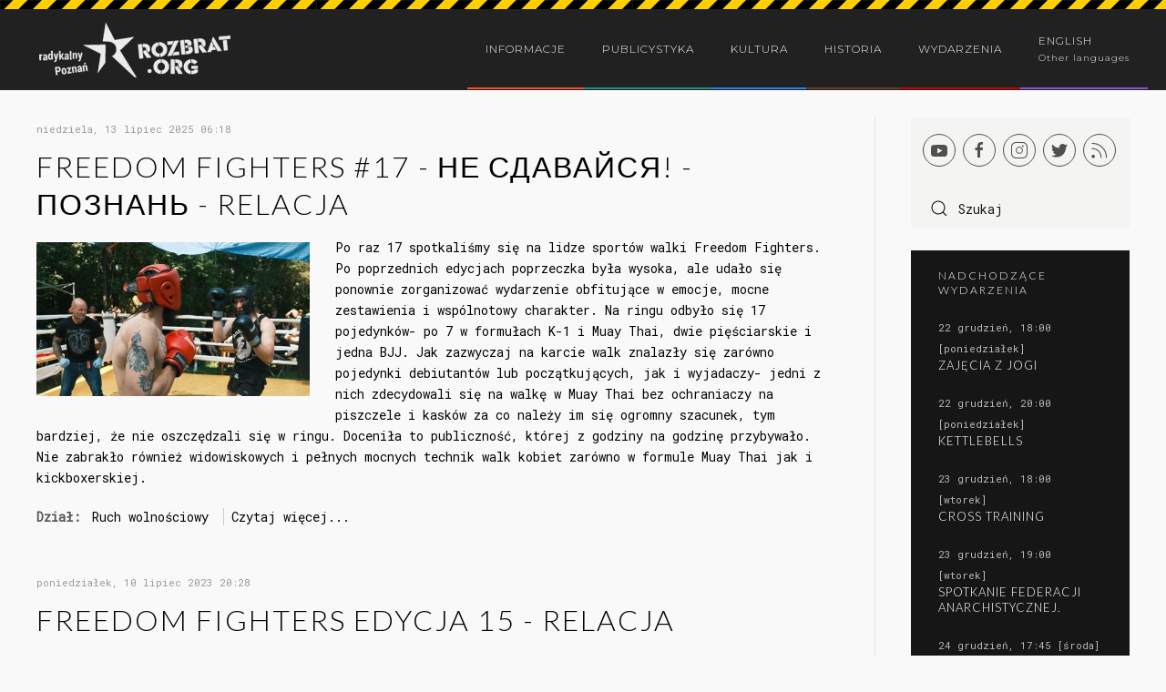

--- FILE ---
content_type: text/html; charset=utf-8
request_url: https://www.rozbrat.org/wszystkie-artykuly/tag/sport
body_size: 12963
content:
<!DOCTYPE html>
<html prefix="og: http://ogp.me/ns#" lang="pl-pl" dir="ltr" vocab="http://schema.org/">
    <head>
        <meta http-equiv="X-UA-Compatible" content="IE=edge">
        <meta name="viewport" content="width=device-width, initial-scale=1">
        <link rel="shortcut icon" href="/images/favicon.png">
        <link rel="apple-touch-icon-precomposed" href="/images/apple-touch-icon.png">
				<link rel="dns-prefetch" href="//fonts.googleapis.com">
		<!-- Messenger Wtyczka czatu Code -->
    <div id="fb-root"></div>

    <!-- Your Wtyczka czatu code -->
    <div id="fb-customer-chat" class="fb-customerchat">
    </div>

    <script>
      var chatbox = document.getElementById('fb-customer-chat');
      chatbox.setAttribute("page_id", "389798164489871");
      chatbox.setAttribute("attribution", "biz_inbox");

      window.fbAsyncInit = function() {
        FB.init({
          xfbml            : true,
          version          : 'v11.0'
        });
      };

      (function(d, s, id) {
        var js, fjs = d.getElementsByTagName(s)[0];
        if (d.getElementById(id)) return;
        js = d.createElement(s); js.id = id;
        js.src = 'https://connect.facebook.net/pl_PL/sdk/xfbml.customerchat.js';
        fjs.parentNode.insertBefore(js, fjs);
      }(document, 'script', 'facebook-jssdk'));
    </script>
        <meta charset="utf-8" />
	<base href="https://www.rozbrat.org/wszystkie-artykuly/tag/sport" />
	<meta name="keywords" content="anarchizm, Poznań, polityka, syndykalizm, skłot, squat," />
	<meta property="og:url" content="https://www.rozbrat.org/wszystkie-artykuly/tag/sport" />
	<meta property="og:type" content="website" />
	<meta property="og:title" content="sport" />
	<meta property="og:description" content="rozbrat.org :: informacje, publicystyka" />
	<meta name="twitter:card" content="summary" />
	<meta name="twitter:title" content="sport" />
	<meta name="twitter:description" content="rozbrat.org :: informacje, publicystyka" />
	<meta name="description" content="rozbrat.org :: informacje, publicystyka" />
	<title>sport</title>
	<link href="/wszystkie-artykuly/tag/sport" rel="canonical" />
	<link href="https://cdn.jsdelivr.net/npm/simple-line-icons@2.4.1/css/simple-line-icons.css" rel="stylesheet" />
	<link href="/components/com_k2/css/k2.css?v=2.10.2&b=20191212" rel="stylesheet" />
	<link href="/templates/yootheme/cache/styles-acc62a06.css?v=1.10.4" rel="stylesheet" id="styles-css" />
	<link href="/administrator/components/com_widgetkit/plugins/widgets/tabs-sun/style/tab.css" rel="stylesheet" id="tabs-widget-css" />
	<link href="/media/widgetkit/wk-styles-8d2203a0.css" rel="stylesheet" id="wk-styles-css" />
	<script type="application/json" class="joomla-script-options new">{"csrf.token":"185950379087a8f5f63aa4200982a763","system.paths":{"root":"","base":""}}</script>
	<script src="/media/jui/js/jquery.min.js?3d0e19c0def6bfd446333e8316f9ee26"></script>
	<script src="/media/jui/js/jquery-noconflict.js?3d0e19c0def6bfd446333e8316f9ee26"></script>
	<script src="/media/jui/js/jquery-migrate.min.js?3d0e19c0def6bfd446333e8316f9ee26"></script>
	<script src="/media/k2/assets/js/k2.frontend.js?v=2.10.2&b=20191212&sitepath=/"></script>
	<script src="/media/jui/js/bootstrap.min.js?3d0e19c0def6bfd446333e8316f9ee26"></script>
	<script src="/media/system/js/core.js?3d0e19c0def6bfd446333e8316f9ee26"></script>
	<script src="/templates/yootheme/cache/scripts-3f50097c.js?v=1.10.4"></script>
	<script src="/media/widgetkit/uikit2-b43b7cb7.js"></script>
	<script src="/media/widgetkit/wk-scripts-b1c22619.js"></script>
	<script>
jQuery(function($){ initTooltips(); $("body").on("subform-row-add", initTooltips); function initTooltips (event, container) { container = container || document;$(container).find(".hasTooltip").tooltip({"html": true,"container": "body"});} });
		jQuery(function($) {
			SqueezeBox.initialize({});
			initSqueezeBox();
			$(document).on('subform-row-add', initSqueezeBox);

			function initSqueezeBox(event, container)
			{
				SqueezeBox.assign($(container || document).find('a.modal').get(), {
					parse: 'rel'
				});
			}
		});

		window.jModalClose = function () {
			SqueezeBox.close();
		};

		// Add extra modal close functionality for tinyMCE-based editors
		document.onreadystatechange = function () {
			if (document.readyState == 'interactive' && typeof tinyMCE != 'undefined' && tinyMCE)
			{
				if (typeof window.jModalClose_no_tinyMCE === 'undefined')
				{
					window.jModalClose_no_tinyMCE = typeof(jModalClose) == 'function'  ?  jModalClose  :  false;

					jModalClose = function () {
						if (window.jModalClose_no_tinyMCE) window.jModalClose_no_tinyMCE.apply(this, arguments);
						tinyMCE.activeEditor.windowManager.close();
					};
				}

				if (typeof window.SqueezeBoxClose_no_tinyMCE === 'undefined')
				{
					if (typeof(SqueezeBox) == 'undefined')  SqueezeBox = {};
					window.SqueezeBoxClose_no_tinyMCE = typeof(SqueezeBox.close) == 'function'  ?  SqueezeBox.close  :  false;

					SqueezeBox.close = function () {
						if (window.SqueezeBoxClose_no_tinyMCE)  window.SqueezeBoxClose_no_tinyMCE.apply(this, arguments);
						tinyMCE.activeEditor.windowManager.close();
					};
				}
			}
		};
		function fetchMoreLatestEvents(modid, direction)
{        
        jQuery.ajax({
                    type : 'POST',
                    dataType : 'json',
                    url : "https://www.rozbrat.org/index.php?option=com_jevents&ttoption=com_jevents&typeaheadtask=gwejson&file=fetchlatestevents&path=module&folder=mod_jevents_latest&token=185950379087a8f5f63aa4200982a763",
                    data : {'json':JSON.stringify({'modid':modid, 'direction':direction})},
                    contentType: "application/x-www-form-urlencoded; charset=utf-8",
                    scriptCharset: "utf-8"
            })                        
                .done(function( data ){                    
                    jQuery("#mod_events_latest_"+modid+"_data").replaceWith(data.html);
                    try {
                        document.getElementById("mod_events_latest_"+modid+"_data").parentNode.scrollIntoView({block: "start", behavior: "smooth"});
                    }
                    catch (e) {
                    }
                })
                .fail(function(x) {
        alert('fail '+x);
                });
}function do_nothing() { return; }document.addEventListener('DOMContentLoaded', function() {
    Array.prototype.slice.call(document.querySelectorAll('a span[id^="cloak"]')).forEach(function(span) {
        span.innerText = span.textContent;
    });
});
	</script>

    </head>
    <body class="">

                <div class="uk-offcanvas-content">
        
        
        <div class="tm-page">

            <div class="tm-header-mobile uk-hidden@m">
            
<nav class="uk-navbar-container" uk-navbar>

        <div class="uk-navbar-left">

        
                <a class="uk-navbar-toggle" href="#tm-mobile" uk-toggle>
            <div uk-navbar-toggle-icon></div>
                    </a>
        
        
    </div>
    
        <div class="uk-navbar-center">
        <a class="uk-navbar-item uk-logo" href="https://www.rozbrat.org">
            <img src="/images/rozbrat-logo.png" class="uk-responsive-height" alt>        </a>
    </div>
    
    
</nav>


        <div id="tm-mobile" uk-offcanvas mode="slide" overlay>
        <div class="uk-offcanvas-bar">

            <button class="uk-offcanvas-close" type="button" uk-close></button>

            
                
<div class="uk-child-width-1-1" uk-grid>
            <div>
<div class="uk-panel" id="module-0">

    
    
<ul class="uk-nav uk-nav-default">

	<li class="informacje uk-parent"><a href="/informacje">Informacje</a>
	<ul class="uk-nav-sub">

		<li><a href="/informacje/ruch">Ruch</a></li>
		<li><a href="/informacje/poznan">Poznańskie</a></li>
		<li><a href="/informacje/krajowe">Krajowe</a></li>
		<li><a href="/informacje/miedzynarodowe">Międzynarodowe</a></li>
		<li><a href="/informacje/publikacje">Publikacje</a></li>
		<li><a href="/informacje/rozbrat-zostaje">Rozbrat zostaje!</a></li></ul></li>
	<li class="publicystyka uk-parent"><a href="/publicystyka">Publicystyka</a>
	<ul class="uk-nav-sub">

		<li><a href="/publicystyka/walka-klas">Walka klas</a></li>
		<li><a href="/publicystyka/sprawy-lokalne">Lokalne</a></li>
		<li><a href="/publicystyka/aktywizm">Aktywizm</a></li>
		<li><a href="/publicystyka/alternatywy">Alternatywy</a></li>
		<li><a href="/publicystyka/kontrola-spoeczna">Kontrola społeczna</a></li>
		<li><a href="/publicystyka/ekologia">Ochrona środowiska</a></li>
		<li><a href="/publicystyka/gospodarka">Gospodarka</a></li>
		<li><a href="/publicystyka/polityka">Polityka</a></li>
		<li><a href="/publicystyka/analizy">Analizy</a></li></ul></li>
	<li class="kultura uk-parent"><a href="/kultura">Kultura</a>
	<ul class="uk-nav-sub">

		<li><a href="/kultura/muzyka">Muzyka</a></li>
		<li><a href="/kultura/film">Film</a></li>
		<li><a href="/kultura/literackie">Literackie</a></li>
		<li><a href="/kultura/teatr">Teatr</a></li>
		<li><a href="/kultura/sztuka-ulicy">Sztuka ulicy</a></li>
		<li><a href="/kultura/bibliotekoznawstwo">Bibliotekoznawstwo</a></li>
		<li><a href="/kultura/ksiazki">Książki</a></li>
		<li><a href="/kultura/przestrzen">Przestrzeń</a></li></ul></li>
	<li class="historia uk-parent"><a href="/historia">Historia</a>
	<ul class="uk-nav-sub">

		<li><a href="/historia/34-walki-spoleczne-na-swiecie">Walki społeczne na świecie</a></li>
		<li><a href="/historia/33-walki-spoleczne-w-polsce">Walki społeczne w Polsce</a></li>
		<li><a href="/historia/32-walczacy-poznan">Walczący Poznań</a></li></ul></li>
	<li class="wydarzenia"><a href="/wydarzenia">Wydarzenia</a></li>
	<li class="dokumenty"><a href="/english-news">English</a></li></ul>

</div>
</div>
    </div>


                
        </div>
    </div>

    
    
            </div>

            
            
<div class="tm-header uk-visible@m" uk-header>


        <div uk-sticky media="768" cls-active="uk-navbar-sticky" sel-target=".uk-navbar-container">
    
        <div class="uk-navbar-container">

            <div class="uk-container">
                <nav class="uk-navbar" uk-navbar="{&quot;align&quot;:&quot;left&quot;}">

                                        <div class="uk-navbar-left">

                        
<a href="https://www.rozbrat.org" class="uk-navbar-item uk-logo">
    <img src="/images/rozbrat-logo.png" class="uk-responsive-height" alt></a>

                        
                    </div>
                    
                    
                                        <div class="uk-navbar-right">

                                                    
<ul class="uk-navbar-nav">

	<li class="informacje uk-parent"><a href="/informacje">Informacje</a>
	<div class="uk-navbar-dropdown"><div class="uk-navbar-dropdown-grid uk-child-width-1-1" uk-grid><div><ul class="uk-nav uk-navbar-dropdown-nav">

		<li><a href="/informacje/ruch">Ruch</a></li>
		<li><a href="/informacje/poznan">Poznańskie</a></li>
		<li><a href="/informacje/krajowe">Krajowe</a></li>
		<li><a href="/informacje/miedzynarodowe">Międzynarodowe</a></li>
		<li><a href="/informacje/publikacje">Publikacje</a></li>
		<li><a href="/informacje/rozbrat-zostaje">Rozbrat zostaje!</a></li></ul></div></div></div></li>
	<li class="publicystyka uk-parent"><a href="/publicystyka">Publicystyka</a>
	<div class="uk-navbar-dropdown"><div class="uk-navbar-dropdown-grid uk-child-width-1-1" uk-grid><div><ul class="uk-nav uk-navbar-dropdown-nav">

		<li><a href="/publicystyka/walka-klas">Walka klas</a></li>
		<li><a href="/publicystyka/sprawy-lokalne">Lokalne</a></li>
		<li><a href="/publicystyka/aktywizm">Aktywizm</a></li>
		<li><a href="/publicystyka/alternatywy">Alternatywy</a></li>
		<li><a href="/publicystyka/kontrola-spoeczna">Kontrola społeczna</a></li>
		<li><a href="/publicystyka/ekologia">Ochrona środowiska</a></li>
		<li><a href="/publicystyka/gospodarka">Gospodarka</a></li>
		<li><a href="/publicystyka/polityka">Polityka</a></li>
		<li><a href="/publicystyka/analizy">Analizy</a></li></ul></div></div></div></li>
	<li class="kultura uk-parent"><a href="/kultura">Kultura</a>
	<div class="uk-navbar-dropdown"><div class="uk-navbar-dropdown-grid uk-child-width-1-1" uk-grid><div><ul class="uk-nav uk-navbar-dropdown-nav">

		<li><a href="/kultura/muzyka">Muzyka</a></li>
		<li><a href="/kultura/film">Film</a></li>
		<li><a href="/kultura/literackie">Literackie</a></li>
		<li><a href="/kultura/teatr">Teatr</a></li>
		<li><a href="/kultura/sztuka-ulicy">Sztuka ulicy</a></li>
		<li><a href="/kultura/bibliotekoznawstwo">Bibliotekoznawstwo</a></li>
		<li><a href="/kultura/ksiazki">Książki</a></li>
		<li><a href="/kultura/przestrzen">Przestrzeń</a></li></ul></div></div></div></li>
	<li class="historia uk-parent"><a href="/historia">Historia</a>
	<div class="uk-navbar-dropdown"><div class="uk-navbar-dropdown-grid uk-child-width-1-1" uk-grid><div><ul class="uk-nav uk-navbar-dropdown-nav">

		<li><a href="/historia/34-walki-spoleczne-na-swiecie">Walki społeczne na świecie</a></li>
		<li><a href="/historia/33-walki-spoleczne-w-polsce">Walki społeczne w Polsce</a></li>
		<li><a href="/historia/32-walczacy-poznan">Walczący Poznań</a></li></ul></div></div></div></li>
	<li class="wydarzenia"><a href="/wydarzenia">Wydarzenia</a></li>
	<li class="dokumenty"><a href="/english-news"><div>English<div class="uk-navbar-subtitle">Other languages</div></div></a></li></ul>

                        
                        

                    </div>
                    
                </nav>
            </div>

        </div>

        </div>
    




</div>

            

            
            <div id="tm-main" class="tm-main uk-section uk-section-default" uk-height-viewport="expand: true">
                <div class="uk-container">

                    
                    <div class="uk-grid uk-grid-divider" uk-grid>
                        <div class="uk-width-expand@m">

                            
            
            
            
<!-- Start K2 Tag Layout -->
<div id="k2Container" class="tagView">

	
	
		<div class="tagItemList">
		
		<!-- Start K2 Item Layout -->
		<div class="tagItemView">

			<div class="tagItemHeader">
								<!-- Date created -->
				<span class="tagItemDateCreated">
					niedziela, 13 lipiec 2025 06:18				</span>
				
			  			  <!-- Item title -->
			  <h2 class="tagItemTitle">
			  						<a href="/informacje/ruch/4931-freedom-fighters-17-realcja">
			  		FREEDOM FIGHTERS #17 - НЕ СДАВАЙСЯ! - ПОЗНАНЬ - Relacja			  	</a>
			  				  </h2>
			  		  </div>

		  <div class="tagItemBody">
			  			  <!-- Item Image -->
			  <div class="tagItemImageBlock">
				  <span class="tagItemImage">
				    <a href="/informacje/ruch/4931-freedom-fighters-17-realcja" title="FREEDOM FIGHTERS #17 - НЕ СДАВАЙСЯ! - ПОЗНАНЬ - Relacja">
				    	<img src="/media/k2/items/cache/5ee62de325278a8cb59a4d93e83a58af_Generic.jpg?t=20250718_083815" alt="FREEDOM FIGHTERS #17 - НЕ СДАВАЙСЯ! - ПОЗНАНЬ - Relacja" style="width:300px; height:auto;" />
				    </a>
				  </span>
				  <div class="clr"></div>
			  </div>
			  
			  			  <!-- Item introtext -->
			  <div class="tagItemIntroText">
			  	Po raz 17 spotkaliśmy się na lidze sportów walki Freedom Fighters. Po poprzednich edycjach poprzeczka była wysoka, ale udało się ponownie zorganizować wydarzenie obfitujące w emocje, mocne zestawienia i wspólnotowy charakter. Na ringu odbyło się 17 pojedynków- po 7 w formułach K-1 i Muay Thai, dwie pięściarskie i jedna BJJ. Jak zazwyczaj na karcie walk znalazły się zarówno pojedynki debiutantów lub początkujących, jak i wyjadaczy- jedni z nich zdecydowali się na walkę w Muay Thai bez ochraniaczy na piszczele i kasków za co należy im się ogromny szacunek, tym bardziej, że nie oszczędzali się w ringu. Doceniła to publiczność, której z godziny na godzinę przybywało. Nie zabrakło również widowiskowych i pełnych mocnych technik walk kobiet zarówno w formule Muay Thai jak i kickboxerskiej.
			  </div>
			  
			  <div class="clr"></div>
		  </div>

		  <div class="clr"></div>

		  
						<!-- Item category name -->
			<div class="tagItemCategory">
				<span>Dział:</span>
				<a href="/informacje/ruch">Ruch wolnościowy</a>
			</div>
			
						<!-- Item "read more..." link -->
			<div class="tagItemReadMore">
				<a class="k2ReadMore" href="/informacje/ruch/4931-freedom-fighters-17-realcja">
					Czytaj więcej...				</a>
			</div>
			
			<div class="clr"></div>
		</div>
		<!-- End K2 Item Layout -->

		
		<!-- Start K2 Item Layout -->
		<div class="tagItemView">

			<div class="tagItemHeader">
								<!-- Date created -->
				<span class="tagItemDateCreated">
					poniedziałek, 10 lipiec 2023 20:28				</span>
				
			  			  <!-- Item title -->
			  <h2 class="tagItemTitle">
			  						<a href="/informacje/ruch/4856-freedom-fighters-edycja-15-relacja">
			  		Freedom Fighters edycja 15 - relacja			  	</a>
			  				  </h2>
			  		  </div>

		  <div class="tagItemBody">
			  			  <!-- Item Image -->
			  <div class="tagItemImageBlock">
				  <span class="tagItemImage">
				    <a href="/informacje/ruch/4856-freedom-fighters-edycja-15-relacja" title="Freedom Fighters edycja 15 - relacja">
				    	<img src="/media/k2/items/cache/539f8dd76e099eb9d04a719fd163f4e3_Generic.jpg?t=20230710_212002" alt="Freedom Fighters edycja 15 - relacja" style="width:300px; height:auto;" />
				    </a>
				  </span>
				  <div class="clr"></div>
			  </div>
			  
			  			  <!-- Item introtext -->
			  <div class="tagItemIntroText">
			  	W weekend 24-25.06.2023 odbyła się 15 edycja ligi sportów walki Freedom Fighters. Symbolicznie, aby podkreślić nasze wsparcie dla wolnościowców w krajach byłeg bloku wschodniego wydarzenie ponownie odbyło się jako Не Сдавайся! - Познань – od nazwy tożsamego wydarzenia, które również zainspirowało nas do powołania inicjatywy.
			  </div>
			  
			  <div class="clr"></div>
		  </div>

		  <div class="clr"></div>

		  
						<!-- Item category name -->
			<div class="tagItemCategory">
				<span>Dział:</span>
				<a href="/informacje/ruch">Ruch wolnościowy</a>
			</div>
			
						<!-- Item "read more..." link -->
			<div class="tagItemReadMore">
				<a class="k2ReadMore" href="/informacje/ruch/4856-freedom-fighters-edycja-15-relacja">
					Czytaj więcej...				</a>
			</div>
			
			<div class="clr"></div>
		</div>
		<!-- End K2 Item Layout -->

		
		<!-- Start K2 Item Layout -->
		<div class="tagItemView">

			<div class="tagItemHeader">
								<!-- Date created -->
				<span class="tagItemDateCreated">
					wtorek, 29 czerwiec 2021 14:04				</span>
				
			  			  <!-- Item title -->
			  <h2 class="tagItemTitle">
			  						<a href="/informacje/ruch/4765-freedom-fighters-13-relacja">
			  		Freedom Fighters 13 - relacja			  	</a>
			  				  </h2>
			  		  </div>

		  <div class="tagItemBody">
			  			  <!-- Item Image -->
			  <div class="tagItemImageBlock">
				  <span class="tagItemImage">
				    <a href="/informacje/ruch/4765-freedom-fighters-13-relacja" title="Freedom Fighters 13 - relacja">
				    	<img src="/media/k2/items/cache/45236d948a2e9f986024323d7d6adfed_Generic.jpg" alt="Freedom Fighters 13 - relacja" style="width:300px; height:auto;" />
				    </a>
				  </span>
				  <div class="clr"></div>
			  </div>
			  
			  			  <!-- Item introtext -->
			  <div class="tagItemIntroText">
			  	English below
W weekend 12-13.06.21 udało się przeprowadzić 13 edycję Freedom Fighters, tym razem bez żadnych przeszkód (może oprócz deszczu). W sobotę przeprowadziliśmy 17 walk, tegoroczne pojedynki zdominowane były przez stójkę – tylko jedna z nich odbyła się w formule BJJ No-Gi. Pozostałe: 8 w K-1, 5 w muay thai i 3 w formule lowkick.
			  </div>
			  
			  <div class="clr"></div>
		  </div>

		  <div class="clr"></div>

		  
						<!-- Item category name -->
			<div class="tagItemCategory">
				<span>Dział:</span>
				<a href="/informacje/ruch">Ruch wolnościowy</a>
			</div>
			
						<!-- Item "read more..." link -->
			<div class="tagItemReadMore">
				<a class="k2ReadMore" href="/informacje/ruch/4765-freedom-fighters-13-relacja">
					Czytaj więcej...				</a>
			</div>
			
			<div class="clr"></div>
		</div>
		<!-- End K2 Item Layout -->

		
		<!-- Start K2 Item Layout -->
		<div class="tagItemView">

			<div class="tagItemHeader">
								<!-- Date created -->
				<span class="tagItemDateCreated">
					wtorek, 15 wrzesień 2020 19:56				</span>
				
			  			  <!-- Item title -->
			  <h2 class="tagItemTitle">
			  						<a href="/informacje/poznan/4729-freedom-fighters-12-relacja">
			  		Freedom Fighters #12 - relacja			  	</a>
			  				  </h2>
			  		  </div>

		  <div class="tagItemBody">
			  			  <!-- Item Image -->
			  <div class="tagItemImageBlock">
				  <span class="tagItemImage">
				    <a href="/informacje/poznan/4729-freedom-fighters-12-relacja" title="Freedom Fighters #12 - relacja">
				    	<img src="/media/k2/items/cache/72ff83176132b74b5a61560ae86e2326_Generic.jpg" alt="Freedom Fighters #12 - relacja" style="width:300px; height:auto;" />
				    </a>
				  </span>
				  <div class="clr"></div>
			  </div>
			  
			  			  <!-- Item introtext -->
			  <div class="tagItemIntroText">
			  	Engilish below
W dniach 12-13.09 odbyła się dwunasta edycja ligi Freedom Fighters, wraz z seminarium szkoleniowym muay thai. Wydarzenie oryginalnie miało odbyć się w czerwcu, jednak pandemia koronawirusa uniemożliwiła jej przeprowadzenie – nie chcieliśmy się jednak poddawać i przenieśliśmy ligę na datę wrześniową, łącząc imprezę z XXVI leciem skłotu Rozbrat.
&nbsp;
			  </div>
			  
			  <div class="clr"></div>
		  </div>

		  <div class="clr"></div>

		  
						<!-- Item category name -->
			<div class="tagItemCategory">
				<span>Dział:</span>
				<a href="/informacje/poznan">Poznań</a>
			</div>
			
						<!-- Item "read more..." link -->
			<div class="tagItemReadMore">
				<a class="k2ReadMore" href="/informacje/poznan/4729-freedom-fighters-12-relacja">
					Czytaj więcej...				</a>
			</div>
			
			<div class="clr"></div>
		</div>
		<!-- End K2 Item Layout -->

		
		<!-- Start K2 Item Layout -->
		<div class="tagItemView">

			<div class="tagItemHeader">
								<!-- Date created -->
				<span class="tagItemDateCreated">
					środa, 19 czerwiec 2019 14:39				</span>
				
			  			  <!-- Item title -->
			  <h2 class="tagItemTitle">
			  						<a href="/informacje/poznan/4614-freedom-fighters-11-relacja">
			  		Freedom Fighters #11 – relacja			  	</a>
			  				  </h2>
			  		  </div>

		  <div class="tagItemBody">
			  			  <!-- Item Image -->
			  <div class="tagItemImageBlock">
				  <span class="tagItemImage">
				    <a href="/informacje/poznan/4614-freedom-fighters-11-relacja" title="Freedom Fighters #11 &ndash; relacja">
				    	<img src="/media/k2/items/cache/5d1f0c309597094fa83786e1b3ac0681_Generic.jpg?t=20190620_103720" alt="Freedom Fighters #11 &ndash; relacja" style="width:300px; height:auto;" />
				    </a>
				  </span>
				  <div class="clr"></div>
			  </div>
			  
			  			  <!-- Item introtext -->
			  <div class="tagItemIntroText">
			  	W weekend 15-16.06 rozpoczęliśmy drugą dziesiątkę edycji ligi Freedom Fighters. Jak zwykle gościliśmy wielu gości z różnych zakątków naszego i nie tylko kontynentu – zawodnicy i widzowie przyjechali do nas z wielu niemieckich, ale także czeskich, holenderskich, belgijskich, angielskich oraz greckich miast. Mieliśmy również gościa z Nowej Zelandii, który nie dość, że wygrał swój pojedynek, to ustalił rekord odległości przebytej, by wziąć udział w naszej imprezie :).
			  </div>
			  
			  <div class="clr"></div>
		  </div>

		  <div class="clr"></div>

		  
						<!-- Item category name -->
			<div class="tagItemCategory">
				<span>Dział:</span>
				<a href="/informacje/poznan">Poznań</a>
			</div>
			
						<!-- Item "read more..." link -->
			<div class="tagItemReadMore">
				<a class="k2ReadMore" href="/informacje/poznan/4614-freedom-fighters-11-relacja">
					Czytaj więcej...				</a>
			</div>
			
			<div class="clr"></div>
		</div>
		<!-- End K2 Item Layout -->

		
		<!-- Start K2 Item Layout -->
		<div class="tagItemView">

			<div class="tagItemHeader">
								<!-- Date created -->
				<span class="tagItemDateCreated">
					sobota, 23 czerwiec 2018 22:02				</span>
				
			  			  <!-- Item title -->
			  <h2 class="tagItemTitle">
			  						<a href="/informacje/poznan/4606-10-edycja-ligi-freedom-fighters">
			  		10 edycja ligi Freedom Fighters			  	</a>
			  				  </h2>
			  		  </div>

		  <div class="tagItemBody">
			  			  <!-- Item Image -->
			  <div class="tagItemImageBlock">
				  <span class="tagItemImage">
				    <a href="/informacje/poznan/4606-10-edycja-ligi-freedom-fighters" title="10 edycja ligi Freedom Fighters">
				    	<img src="/media/k2/items/cache/50f8055cbf99a024c0772160c01fed2b_Generic.jpg" alt="10 edycja ligi Freedom Fighters" style="width:300px; height:auto;" />
				    </a>
				  </span>
				  <div class="clr"></div>
			  </div>
			  
			  			  <!-- Item introtext -->
			  <div class="tagItemIntroText">
			  	W weekend 16/17.06.2018 odbyła się jubileuszowa, 10 edycja ligi Freedom Fighters. W ciągu 2 dni odbyło się łącznie 4 wydarzenia, które przyciągnęły miłośników sportów walki z krajów takich, jak Niemcy, Anglia, Belgia, Ukraina, a także z całej Polski. 
Program otworzył warsztat Jogi przygotowany  specjalnie dla osób trenujących sporty walki. Wiele z nich podczas treningowej rutyny zapomina o właściwym rozluźnieniu przemęczonych mięśni, uczono się więc jak dzięki temu zadbać o właściwą regenerację i zapobiec kontuzjom. Wieczorem odbył się wykład Olafa Susickiego na temat roli węglowodanów w diecie sportowców, czyli kolejna okazja do poszerzenia wiedzy. Mimo, że odbywał się już po walkach (w tym prowadzącego), słuchaczy nie brakowało.
Nie brakowało również chętnych do walk, także mieliśmy okazję obejrzeć łącznie 15 pojedynków – jeden bokserski, 2 w forumle BJJ no-gi i aż 12 kickbokserskich, z czego 10 w formule K-1 i 3 w Muaythai. Walki były bardzo zróżnicowane – walczyły zarówno osoby początkujące jak i mające na koncie kilka - kilkanaście walk. Między linami stawali juniorzy, oraz osoby niebawem kwalifikujące się do kategorii weteranów. Walczyli zarówno lekcy, jak i ciężcy zawodnicy. Pojedynki kończyły się decyzjami, ale nie zabrakło też nokautów (przed czasem zakończyło się 5 walk, w tym jedna BJJ no-gi). Jednym zdaniem, ok. 200 osobowa publiczność mogła w pełnej krasie podziwiać to, czym są sporty walki.
Późnym wieczorem, już po wszystkim Djski skład New Order zadbał o szampańską zabawę i integrację przybyłych na wydarzenie.
Dnia następnego odbyło się tradycyjne już, bo 5 seminarium Muaythai ze znanym wszystkim mistrzem Peterem Irvingiem, które zgromadziło ponad 20 osób (pośród których nie zabrakło kilku zawodników, którzy dzień wcześniej walczyli. Trwało ono 3 godziny i dotyczyło głównie kopnięć okrężnych i frontalnych, oraz typowo tajskim sposobom na radzenie sobie z nimi- przechwytami. Pete najpierw położył nacisk na atak i aspekt zawierania elementów obrony w każdym z nich- np. przez odpowiednie, niewygodne dla przeciwnika ułożenie ciała, dopchnięcie biodra itp. Następnie uczył kilku sposobów na przechwyty i następujące po nich kontry – w wariantach prostych i bezpieczniejszych, oraz, typowych dla walk zawodowych, maksymalizujących obrażenia.
Jako kolektyw organizacyjny chcemy złożyć kilka oficjalnych podziękowań. Ekipie Bez Przegranych z Wrocławia za kolejne pożyczenie ich własnoręcznie zbudowanego ringu. Składowi sędziowskiemu, który zadbał o sprawiedliwe werdykty. Zemście za zadbanie o to, żeby nikt z imprezy nie wyszedł głodny. Oczywiście największe podziękowania należą się wszystkim, którzy stanęli między linami i zostawili w nim całe swoje serca, a także niemało zdrowia. Oraz oczywiście Peterowi Irvingovi za sędziowanie i wspaniałe semiarium.
Jako, że była to okrągła edycja, kilka liczb. Do tej pory witaliśmy w 4 poznańskich lokalizacjach. Łącznie odbyło się 111 walk. 111! Łącznie odbyło się również 10 seminariów z zawodnikami walczącymi dla federacji takich jak UFC, Bellator, KSW, Cage Warriors, czy na legendarnym stadionie Lumpini w Bangkoku. Staliśmy się punktem przyciągającym sportowców i pasjonatów z całej Europy. Stworzyliśmy w pełni wyposażony klub, w którym odbywa się obecnie za darmo 15 godzin zajęć tygodniowo, a z sali można korzystać w dowolnym momencie.
Zapraszamy wszystkich do tworzenia Freedom Fighters. Siła!
 

On 16/17/06.2018 Freedom Fighters tenth league took place. We got 4 events in total that brought combat sports enthusiasts from countries such as Germany, England, Belgium, Ukraine and from all over Poland. The event got opened by Yoga workshop intended to put pressure on relax muscles of martial arts trainees. Number of them risk injuries and overtraining so the practice could reduce those complaints. In the evening a lecture of Olaf Susicki about the carbohydrates in athlete's diet took place, so it was another opportunity to extend knowledge. Despite it was held after the fights (also the lecturer's) there was enough of students.
There was also enough of league participants. 15 fights took place – 1 boxing, 2 BJJ no-gi, 9 K-1 Rules and 3 Muaythai. There was full variety of the fights – we had beginners and advanced fighters with the record of few/dozen of fights, junior fight and veterans, light and heavy. There were decision verdicts, but knockouts as well (5 fights in total, 1 BJJ no-gi out of them). Around 200 audience could see combat sports in all its glory.
Later at night New Order DJ's squad integrated all that have come to the event.
Next day a traditional (5th) muay thai seminar with well known master Peter Irving took place. More than 20 people attended to train, few fighters from the previous day included. The 3 hour-long seminar was about teeps and roundhouse kicks and traditional Muaythai defences against them – catches. First, Pete teached about including a defence factor in every attack, for example inconvenient body posture, hip rotation etc. Then he showed few ways to catch the kicks and counter-attacks – some easier and safe ways, but also more complex and intended to cause more harm to the opponent, like in pro fights.
As a organiser's collective we'd like to officially thank: No Defeats crew from Wrocław for borrowing us their DIY ring for another time. Judges for fair verdicts. Zemsta for not letting anyone hungry from the event. Of course all the fighters for courage to step in the ring, leave whole heart and a little bit of heatlh there. And of course Peter Irving for great referee job and awesome seminar.
Because we had round number this year, few numbers. We were having our leagues in 4 different locations in Poznań. We had 111 fights in total. 111! There was also 10 seminars with fighters fighting for promotions like UFC, Bellator, KSW, Cage Warriors and legendary Lumpini stadium in Bangkok. We are meeting point for combat sports enthusiasts from all over Europe. We've organise a fully equipped gym with 15 hours of trainings a week for free, and it's open all the time for people's need.			  </div>
			  
			  <div class="clr"></div>
		  </div>

		  <div class="clr"></div>

		  
						<!-- Item category name -->
			<div class="tagItemCategory">
				<span>Dział:</span>
				<a href="/informacje/poznan">Poznań</a>
			</div>
			
						<!-- Item "read more..." link -->
			<div class="tagItemReadMore">
				<a class="k2ReadMore" href="/informacje/poznan/4606-10-edycja-ligi-freedom-fighters">
					Czytaj więcej...				</a>
			</div>
			
			<div class="clr"></div>
		</div>
		<!-- End K2 Item Layout -->

		
		<!-- Start K2 Item Layout -->
		<div class="tagItemView">

			<div class="tagItemHeader">
								<!-- Date created -->
				<span class="tagItemDateCreated">
					wtorek, 15 grudzień 2015 05:28				</span>
				
			  			  <!-- Item title -->
			  <h2 class="tagItemTitle">
			  						<a href="/informacje/poznan/4396-szosta-edycja-freedom-fighters-za-nami">
			  		Szósta edycja Freedom Fighters za nami			  	</a>
			  				  </h2>
			  		  </div>

		  <div class="tagItemBody">
			  
			  			  <!-- Item introtext -->
			  <div class="tagItemIntroText">
			  	12.12 w Poznaniu odbyła się szósta edycja wolnościowej ligi sportów walki Freedom Fighters. Impreza jak zwykle cieszyła się ogromnym zainteresowaniem, przyciągnęła gości z całej Polski oraz innych krajów (np. Białoruś, Niemcy), którzy przyjechali zarówno dopingować, jak i walczyć. Łącznie odbyło się 11 walk – jedna w formule muay thai, 8 starć w formule k-1 oraz dwie walki w brazylijskim jiu-jitsu (jedna w gi i uedna w no-gi).
			  </div>
			  
			  <div class="clr"></div>
		  </div>

		  <div class="clr"></div>

		  
						<!-- Item category name -->
			<div class="tagItemCategory">
				<span>Dział:</span>
				<a href="/informacje/poznan">Poznań</a>
			</div>
			
						<!-- Item "read more..." link -->
			<div class="tagItemReadMore">
				<a class="k2ReadMore" href="/informacje/poznan/4396-szosta-edycja-freedom-fighters-za-nami">
					Czytaj więcej...				</a>
			</div>
			
			<div class="clr"></div>
		</div>
		<!-- End K2 Item Layout -->

			</div>

	<!-- Pagination -->
	
	
</div>
<!-- End K2 Tag Layout -->

<!-- JoomlaWorks "K2" (v2.10.2) | Learn more about K2 at https://getk2.org -->



            
            
                        </div>

                                                
<aside id="tm-sidebar" class="tm-sidebar uk-width-1-4@m">
    
<div class="uk-child-width-1-1" uk-grid>
            <div>
<div class="uk-panel" id="module-197">

    
    
<div class="custom " ><div style="align:center"><a uk-icon="icon: youtube" href="https://www.youtube.com/user/rozbratorg" target="_blank" class="el-link uk-icon-button uk-icon uk-margin-x-small-right" rel="noopener"> </a> <a uk-icon="icon: facebook" href="https://www.facebook.com/rozbrat/" target="_blank" class="el-link uk-icon-button uk-icon uk-margin-x-small-right" rel="noopener"> </a> <a uk-icon="icon: instagram" href="https://www.instagram.com/rozbratzostaje/" target="_blank" class="el-link uk-icon-button uk-icon uk-margin-x-small-right" rel="noopener"> </a> <a uk-icon="icon: twitter" href="https://twitter.com/rozbratorg" target="_blank" class="el-link uk-icon-button uk-icon uk-margin-x-small-right" rel="noopener"> </a> <a uk-icon="icon: rss" href="https://www.rozbrat.org/wszystkie-artykuly?format=feed" target="_blank" class="el-link uk-icon-button uk-icon uk-margin-x-small-right" rel="noopener"> </a></div></div>

</div>
</div>
            <div>
<div class="uk-panel" id="module-198">

    
    
<div id="k2ModuleBox198" class="k2SearchBlock">
    <form action="/wszystkie-artykuly/search" method="get" autocomplete="off" class="uk-search uk-search-default">
		<span uk-search-icon="" class="uk-search-icon uk-icon"><svg width="20" height="20" viewBox="0 0 20 20" xmlns="http://www.w3.org/2000/svg" ratio="1"><circle fill="none" stroke="#000" stroke-width="1.1" cx="9" cy="9" r="7"></circle><path fill="none" stroke="#000" stroke-width="1.1" d="M14,14 L18,18 L14,14 Z"></path></svg></span>
        <input class="uk-search-input" type="text" value="Szukaj" name="searchword" class="inputbox" onblur="if(this.value=='') this.value='Szukaj';" onfocus="if(this.value=='Szukaj') this.value='';" />

        
        	

        
        
            </form>

    </div>

</div>
</div>
            <div>
<div class="uk-card uk-card-body uk-card-primary" id="module-188">

        <h6 class="uk-h6 uk-heading-line">

                    <span>Nadchodzące wydarzenia</span>
        
    </h6>
    
    <table class="mod_events_latest_table jevbootstrap" width="100%" border="0" cellspacing="0" cellpadding="0" align="center"><tr class="jevrow0"><td class="mod_events_latest_first"><span class="mod_events_latest_date">22 grudzień, 18:00 [poniedziałek]</span><br />
<h4 style="margin-top:0"><span class="mod_events_latest_content"><a href="/wydarzenia/szczegolywydarzenia/45503/159,160,161,162,163,164/zajecia-z-jogi"  target="_top" >Zajęcia z jogi</a></span></h4></td></tr>
<tr class="jevrow0"><td class="mod_events_latest"><span class="mod_events_latest_date">22 grudzień, 20:00 [poniedziałek]</span><br />
<h4 style="margin-top:0"><span class="mod_events_latest_content"><a href="/wydarzenia/szczegolywydarzenia/46502/159,160,161,162,163,164/kettlebells"  target="_top" >Kettlebells</a></span></h4></td></tr>
<tr class="jevrow1"><td class="mod_events_latest"><span class="mod_events_latest_date">23 grudzień, 18:00 [wtorek]</span><br />
<h4 style="margin-top:0"><span class="mod_events_latest_content"><a href="/wydarzenia/szczegolywydarzenia/47501/159,160,161,162,163,164/cross-training"  target="_top" >Cross Training</a></span></h4></td></tr>
<tr class="jevrow1"><td class="mod_events_latest"><span class="mod_events_latest_date">23 grudzień, 19:00 [wtorek]</span><br />
<h4 style="margin-top:0"><span class="mod_events_latest_content"><a href="/wydarzenia/szczegolywydarzenia/50031/159,160,161,162,163,164/spotkanie-federacji-anarchistycznej"  target="_top" >Spotkanie Federacji Anarchistycznej.</a></span></h4></td></tr>
<tr class="jevrow0"><td class="mod_events_latest"><span class="mod_events_latest_date">24 grudzień, 17:45 [środa]</span><br />
<h4 style="margin-top:0"><span class="mod_events_latest_content"><a href="/wydarzenia/szczegolywydarzenia/37512/159,160,161,162,163,164/muay-thai-poczatkujacy"  target="_top" >Muay Thai (POCZĄTKUJĄCY</a></span></h4></td></tr>
<tr class="jevrow0"><td class="mod_events_latest"><span class="mod_events_latest_date">24 grudzień, 19:00 [środa]</span><br />
<h4 style="margin-top:0"><span class="mod_events_latest_content"><a href="/wydarzenia/szczegolywydarzenia/36513/159,160,161,162,163,164/muay-thai-zajecia-grupy-srednio-zaawanoswani-zaawansowani"  target="_top" >Muay Thai :Zajęcia grupy średnio-zaawanoswani + zaawansowani</a></span></h4></td></tr>
<tr class="jevrow1"><td class="mod_events_latest"><span class="mod_events_latest_date">25 grudzień, 18:00 [czwartek]</span><br />
<h4 style="margin-top:0"><span class="mod_events_latest_content"><a href="/wydarzenia/szczegolywydarzenia/38511/159,160,161,162,163,164/cross-training"  target="_top" >Cross Training</a></span></h4></td></tr>
<tr class="jevrow1"><td class="mod_events_latest"><span class="mod_events_latest_date">25 grudzień, 19:00 [czwartek]</span><br />
<h4 style="margin-top:0"><span class="mod_events_latest_content"><a href="/wydarzenia/szczegolywydarzenia/48506/159,160,161,162,163,164/samba-jacuzzi-dance-squat"  target="_top" >Samba Jacuzzi Dance Squat.</a></span></h4></td></tr>
<tr class="jevrow0"><td class="mod_events_latest"><span class="mod_events_latest_date">26 grudzień, 19:00 [piątek]</span><br />
<h4 style="margin-top:0"><span class="mod_events_latest_content"><a href="/wydarzenia/szczegolywydarzenia/41508/159,160,161,162,163,164/muay-thai-wolna-mata"  target="_top" >Muay Thai - wolna mata</a></span></h4></td></tr>
<tr class="jevrow0"><td class="mod_events_latest"><span class="mod_events_latest_date">26 grudzień, 20:30 [piątek]</span><br />
<h4 style="margin-top:0"><span class="mod_events_latest_content"><a href="/wydarzenia/szczegolywydarzenia/40509/159,160,161,162,163,164/yoga"  target="_top" >Yoga</a></span></h4></td></tr>
</table>

</div>
</div>
            <div>
<div class="uk-panel" id="module-184">

    
    
<div data-wk-slideshow="{duration: 700,autoplay: true ,autoplayInterval: 4000}">

    <div class="wk-position-relative">

        <ul class="wk-slideshow">
        
            <li style="min-height: px;">

                
                    <img src="/images/patronite2.png" alt="Patronite">
                    
                    
                                        <a href="https://patronite.pl/rozbratzostaje" class="wk-position-cover" ></a>
                    
                
            </li>

                </ul>

        
        
    </div>

    
</div>

</div>
</div>
            <div>
<div class="uk-card uk-card-body uk-card-default" id="module-204">

        <h3 class="uk-h5 uk-heading-line">

                    <span>Inicjatywa Pracownicza</span>
        
    </h3>
    
    
		<div style="direction: ltr; text-align: left !important" class="feed">
		

	<!-- Show items -->
			<ul class="newsfeed">
									<li>
										<div class="feed-item-date">
							08 grudzień 2025						</div>
																<span class="feed-link">
						<a href="https://www.ozzip.pl/informacje/item/3154-chaos-i-prywatyzacja-w-najwiekszym-porcie-na-mazurach-jutro-nadzwyczajna-sesja-rady-miasta-w-gizycku" target="_blank">
						Chaos i prywatyzacja w jednym z największych portów na Mazurach. Nadzwyczajna sesja rady miasta w Giżycku</a></span>
										
									</li>
									<li>
										<div class="feed-item-date">
							08 grudzień 2025						</div>
																<span class="feed-link">
						<a href="https://www.ozzip.pl/informacje/dolnoslaskie/item/3153-walne-zebranie-komisji-pracownikow-i-pracownic-z-ameryki-lacinskiej-w-polsce" target="_blank">
						Walne zebranie Komisji Pracowników i Pracownic z Ameryki Łacińskiej w Polsce </a></span>
										
									</li>
									<li>
										<div class="feed-item-date">
							10 listopad 2025						</div>
																<span class="feed-link">
						<a href="https://www.ozzip.pl/informacje/item/3147-pip-zagnebi-przedsiebiorcow-kompromitujace-sceny-na-sejmowym-zespole-przemyslawa-wiplera" target="_blank">
						PIP zagnębi przedsiębiorców?! Kompromitujące sceny na sejmowym zespole Przemysława Wiplera</a></span>
										
									</li>
				</ul>
		</div>
	
</div>
</div>
            <div>
<div class="uk-card uk-card-body uk-card-default" id="module-205">

        <h3 class="uk-h5 uk-heading-line">

                    <span>Anarchistyczny Czarny Krzyż</span>
        
    </h3>
    
    
		<div style="direction: ltr; text-align: left !important" class="feed">
		

	<!-- Show items -->
			<ul class="newsfeed">
									<li>
										<div class="feed-item-date">
							05 sierpień 2021						</div>
																<span class="feed-link">
						<a href="http://ack.org.pl/informacje/690-poznan-polityczne-ulotki-to-dla-policji-smieci-kolejne-absurdalne-formy-represji" target="_blank">
						Poznań: Polityczne ulotki to dla policji śmieci – kolejne absurdalne formy represji.</a></span>
										
									</li>
									<li>
										<div class="feed-item-date">
							20 lipiec 2020						</div>
																<span class="feed-link">
						<a href="http://ack.org.pl/informacje/688-torun-akcja-bezposrednia-przeciwko-krzysztofowi-bosakowi" target="_blank">
						Toruń - Akcja bezpośrednia przeciwko Krzysztofowi Bosakowi</a></span>
										
									</li>
									<li>
										<div class="feed-item-date">
							10 październik 2019						</div>
																<span class="feed-link">
						<a href="http://ack.org.pl/informacje/684-strykow-brutalna-interwencja-policji" target="_blank">
						Stryków: Brutalna interwencja policji</a></span>
										
									</li>
				</ul>
		</div>
	
</div>
</div>
            <div>
<div class="uk-card uk-card-body uk-card-default" id="module-209">

        <h3 class="uk-h5 uk-heading-line">

                    <span>Federacja Anarchistyczna</span>
        
    </h3>
    
    
Źródła nie znaleziono
</div>
</div>
    </div>

</aside>

                        
                    </div>

                </div>
            </div>
            
            

            
<div class="uk-section-muted uk-section uk-padding-remove-vertical">

    
        
        
        
            
                                <div class="uk-container uk-container-expand">
                
                    

<div class="uk-grid-margin" uk-grid>
    
<div class="uk-width-1-1@m">

    
        
            
            
                
<div class="uk-margin-remove-vertical uk-panel">

    
    
    <div id="wk-9c2" class="wk-flex wk-flex-center wk-flex-middle wk-overflow-hidden wk-text-center " style="height: 300px; background-image: url(/images/sciana2.jpg);" data-wk-parallax="{bg: -300}">
        <div class="wk-width-9-10 wk-width-small-9-10 wk-width-medium-9-10 wk-panel">

            
            
        </div>
    </div>


</div>

            
        
    
</div>
</div>



<div class="uk-grid-medium uk-grid-divider uk-margin" uk-grid>
    
<div class="uk-width-expand@m uk-width-1-2@s uk-grid-item-match">

        <div class="uk-tile-muted uk-tile">
    
        
            
            
                
<h1 class="uk-h4">
        Rozbrat    </h1>

<div class="uk-margin">
    <div class="uk-child-width-auto uk-grid-small" uk-grid>

            <div>
            <a uk-icon="icon: youtube" href="https://www.youtube.com/user/rozbratorg" target="_blank" class="el-link uk-icon-button"></a>
        </div>
            <div>
            <a uk-icon="icon: facebook" href="https://www.facebook.com/rozbrat/" target="_blank" class="el-link uk-icon-button"></a>
        </div>
            <div>
            <a uk-icon="icon: instagram" href="https://www.instagram.com/rozbratzostaje/" target="_blank" class="el-link uk-icon-button"></a>
        </div>
            <div>
            <a uk-icon="icon: twitter" href="https://twitter.com/rozbratorg" target="_blank" class="el-link uk-icon-button"></a>
        </div>
    
    </div>
</div>

<hr >

<div class="uk-margin">
    <p><b>Rozbrat</b><br/><b>ul. Pułaskiego 21a, 60-607 Poznań</b></p></div>
<div><div style="align:center">
	<a uk-icon="icon: mail" href="/cdn-cgi/l/email-protection#0f696e7f6075616e614f7d667c6a7a7f21616a7b" target="_blank" class="el-link uk-icon-button uk-icon uk-margin-x-small-right" rel="noopener"> </a>
	<a uk-icon="icon: location" href="https://www.google.pl/maps/place/52°25'03.4&quot;N+16°55'06.6&quot;E/@52.4176243,16.916301,17z" target="_blank" class="el-link uk-icon-button uk-icon uk-margin-x-small-right" rel="noopener"> </a>
	<a uk-icon="icon: rss" href="https://www.rozbrat.org/wszystkie-artykuly?format=feed" target="_blank" class="el-link uk-icon-button uk-icon uk-margin-x-small-right" rel="noopener"> </a>
</div></div>
<ul class="uk-list">

        <li class="el-item">
    <div class="uk-grid-small uk-child-width-expand uk-flex-nowrap uk-flex-middle" uk-grid>
        <div class="uk-width-auto">
            <a href="/rozbrat" class="uk-link-reset"><span  uk-icon="icon: file-edit" class="el-image"></span></a>        </div>
        <div>
            <div class="el-content">
                <a href="/rozbrat" class="el-link">Inne kontakty</a>            </div>
        </div>
    </div>
</li>
    
</ul>

<hr >

<ul class="uk-list">

        <li class="el-item">
    <div class="uk-grid-small uk-child-width-expand uk-flex-nowrap uk-flex-middle" uk-grid>
        <div class="uk-width-auto">
            <a href="http://archiwalna.rozbrat.org/" class="uk-link-reset"><span  uk-icon="icon: arrow-right" class="el-image"></span></a>        </div>
        <div>
            <div class="el-content">
                <a href="http://archiwalna.rozbrat.org/" target="_blank" class="el-link"><div style="display:none">Przejdź do archiwalnej wersji strony internetowej</div></a>            </div>
        </div>
    </div>
</li>
    
</ul>

            
        
        </div>
    
</div>
</div>


                                </div>
                
            
        
    
</div>

<div class="uk-section-muted uk-section">

    
        
        
        
            
                                <div class="uk-container">
                
                    

<div class="uk-grid-margin" uk-grid>
    
<div class="uk-width-1-1@m">

    
        
            
            
                
<div class="uk-margin-small uk-text-center uk-text-small">
    <p><a href="http://trojka-design.pl">Wykonanie strony internetowej Trojka Design</a> © 2001-2020 rozbrat.org <br /><a href="/cc" class="uk-icon-creative-commons">Creative Commons Uznanie autorstwa-Użycie niekomercyjne 2.5</a></p></div>

            
        
    
</div>
</div>


                                </div>
                
            
        
    
</div>

        </div>

        
                </div>
        
        
<div class="custom " ><!-- Messenger Wtyczka czatu Code -->
    <div id="fb-root"></div>

    <!-- Your Wtyczka czatu code -->
    <div id="fb-customer-chat" class="fb-customerchat">
    </div></div>


    <script data-cfasync="false" src="/cdn-cgi/scripts/5c5dd728/cloudflare-static/email-decode.min.js"></script><script defer src="https://static.cloudflareinsights.com/beacon.min.js/vcd15cbe7772f49c399c6a5babf22c1241717689176015" integrity="sha512-ZpsOmlRQV6y907TI0dKBHq9Md29nnaEIPlkf84rnaERnq6zvWvPUqr2ft8M1aS28oN72PdrCzSjY4U6VaAw1EQ==" data-cf-beacon='{"version":"2024.11.0","token":"ff8a52abc97b4b1c804f592c50a206ed","r":1,"server_timing":{"name":{"cfCacheStatus":true,"cfEdge":true,"cfExtPri":true,"cfL4":true,"cfOrigin":true,"cfSpeedBrain":true},"location_startswith":null}}' crossorigin="anonymous"></script>
</body>
</html>


--- FILE ---
content_type: text/css
request_url: https://www.rozbrat.org/components/com_k2/css/k2.css?v=2.10.2&b=20191212
body_size: 6089
content:
a:active,a:focus{outline:0}img{border:none}#k2Container{padding:0 0 24px 0}body.contentpane #k2Container{padding:16px}.k2Padding{padding:4px}.clr{clear:both;height:0;line-height:0;display:block;float:none;padding:0;margin:0;border:none}.even{padding:2px}.odd{padding:2px}div.k2FeedIcon{padding:4px 8px}div.k2FeedIcon a,div.k2FeedIcon a:hover{display:block;float:right;margin:0;padding:0;width:16px;height:16px}div.k2FeedIcon a span,div.k2FeedIcon a:hover span{display:none}.itemRatingForm{display:block;vertical-align:middle;line-height:25px;float:left}.itemRatingLog{font-size:11px;margin:0;padding:0 0 0 4px;float:left}div.itemRatingForm .formLogLoading{background:url(../images/loaders/generic.gif) no-repeat left center;height:25px;padding:0 0 0 20px}.itemRatingList,.itemRatingList .itemCurrentRating,.itemRatingList a:hover{background:transparent url(../images/ratingstars.gif) left -1000px repeat-x}.itemRatingList{position:relative;float:left;width:125px;height:25px;overflow:hidden;list-style:none;margin:0;padding:0;background-position:left top}.itemRatingList li{display:inline;background:0 0;padding:0}.itemRatingList .itemCurrentRating,.itemRatingList a{position:absolute;top:0;left:0;text-indent:-1000px;height:25px;line-height:25px;outline:0;overflow:hidden;border:none;cursor:pointer}.itemRatingList a:hover{background-position:left bottom}.itemRatingList a.one-star{width:20%;z-index:6}.itemRatingList a.two-stars{width:40%;z-index:5}.itemRatingList a.three-stars{width:60%;z-index:4}.itemRatingList a.four-stars{width:80%;z-index:3}.itemRatingList a.five-stars{width:100%;z-index:2}.itemRatingList .itemCurrentRating{z-index:1;background-position:0 center;margin:0;padding:0}span.siteRoot{display:none}.smallerFontSize{font-size:100%;line-height:inherit}.largerFontSize{font-size:150%;line-height:140%}#recaptcha_table,.recaptchatable .recaptcha_image_cell{background-color:#fff!important}#recaptcha_table{border-color:#ccc!important}#recaptcha_response_field{border-color:#ccc!important;background-color:#fff!important}.k2-recaptcha-v2{margin-top:12px}div.itemToolbar ul li a#fontDecrease,div.itemToolbar ul li a#fontIncrease{font-size:12px}div.itemToolbar ul li a#fontDecrease img,div.itemToolbar ul li a#fontIncrease img{background:0 0}a.ubUserFeedIcon,a.ubUserFeedIcon:hover,a.ubUserURL,a.ubUserURL:hover,div.catItemIsFeatured:before,div.itemIsFeatured:before,div.itemToolbar ul li a#fontDecrease,div.itemToolbar ul li a#fontIncrease,div.k2FeedIcon a,div.k2FeedIcon a:hover,div.userItemIsFeatured:before,span.ubUserEmail{background:0 0;text-decoration:none;vertical-align:middle;speak:none;font-style:normal;font-weight:400;font-variant:normal;text-transform:none;line-height:1;-webkit-font-smoothing:antialiased;-moz-osx-font-smoothing:grayscale}div.itemToolbar ul li a#fontDecrease img,div.itemToolbar ul li a#fontIncrease img{max-width:10px!important}div.catItemIsFeatured:before,div.itemIsFeatured:before,div.userItemIsFeatured:before{content:"\e09b"}a.ubUserFeedIcon:before,div.k2FeedIcon a:before{content:"\e03b"}a.ubUserURL:before{content:"\e037"}span.ubUserEmail:before{content:"\e086"}div.k2ArchivesBlock ul,div.k2AuthorsListBlock ul,div.k2CategoriesListBlock ul,div.k2ItemsBlock ul,div.k2LatestCommentsBlock ul,div.k2LoginBlock ul,div.k2TopCommentersBlock ul,div.k2UserBlock ul.k2UserBlockActions,div.k2UserBlock ul.k2UserBlockRenderedMenu,div.k2UsersBlock ul{margin:0;padding:0 4px;list-style:none}div.k2ArchivesBlock ul li,div.k2AuthorsListBlock ul li,div.k2CategoriesListBlock ul li,div.k2ItemsBlock ul li,div.k2LatestCommentsBlock ul li,div.k2LoginBlock ul li,div.k2TopCommentersBlock ul li,div.k2UsersBlock ul li{display:block;padding:0;margin:0 0 24px 0}.clearList{display:none;float:none;clear:both}.lastItem{border:none}.k2Avatar img{display:block;float:left;background:#fff;border:1px solid #ddd;border-radius:50%;padding:2px;margin:2px 4px 4px 0}div.k2Pagination{padding:8px;margin:24px 0 4px 0;text-align:center}div.k2Pagination ul{text-align:center}div.k2Pagination ul li{display:inline-block;margin:0;padding:0}div.k2Pagination ul li a{display:inline-block;padding:4px 8px;margin:0 8px;border:1px solid #ddd;border-radius:4px;vertical-align:middle;background:#fff;text-decoration:none}div.k2Pagination ul li a:hover{background:#fafafa;cursor:pointer}div.k2Pagination ul li.active a{background:#fafafa}div.k2Pagination ul li a span{vertical-align:middle}div.catItemIsFeatured,div.itemIsFeatured,div.userItemIsFeatured{position:relative}div.catItemIsFeatured:before,div.itemIsFeatured:before,div.userItemIsFeatured:before{position:absolute;top:10px;right:10px;color:#cf1919;font-size:20px}.k2HorizontalSep{border:0;padding:0;margin:0 8px}span.catItemEditLink,span.itemEditLink,span.userItemAddLink,span.userItemEditLink{float:right;display:block;padding:0;margin:0;width:120px;text-align:right}span.catItemEditLink a,span.itemEditLink a,span.userItemAddLink a,span.userItemEditLink a{display:inline-block;padding:4px 8px;margin:0;background:#2d96dd;color:#fff;border:0;border-radius:4px;font-size:11px;line-height:100%;font-weight:700;text-align:center;text-decoration:none}span.catItemEditLink a:hover,span.itemEditLink a:hover,span.userItemAddLink a:hover,span.userItemEditLink a:hover{background:#217dbb}a.itemPrintThisPage{display:block;width:160px;margin:4px auto 16px;padding:8px;border:1px solid #ddd;border-radius:4px;text-align:center;font-size:14px}a.itemPrintThisPage:hover{background:#fafafa;text-decoration:none}div.itemView{padding:8px 0 24px 0;margin:0 0 24px 0}div.itemHeader span.itemDateCreated{color:#999;font-size:11px}div.itemHeader h2.itemTitle{padding:10px 0 4px 0;margin:0}div.itemHeader h2.itemTitle span sup{font-size:12px;color:#cf1919;text-decoration:none}div.itemHeader span.itemAuthor{display:block;padding:0;margin:0}div.itemHeader span.itemAuthor a:before{content:" "}div.itemToolbar{padding:5px;margin:0 0 25px 0;background:#fafafa}div.itemToolbar ul{text-align:left;list-style:none;padding:0;margin:0}div.itemToolbar ul li{display:inline;list-style:none;padding:0 4px 0 4px;margin:0;text-align:left;background:0 0;font-size:12px}div.itemToolbar ul li div{display:inline}div.itemToolbar ul>li:first-child{border:none;padding-left:0}div.itemToolbar ul li a{font-size:12px;font-weight:400}div.itemToolbar ul li a img{vertical-align:middle}div.itemToolbar ul li a#fontDecrease{margin:0 0 0 2px}div.itemToolbar ul li a#fontDecrease img{width:13px;height:13px;font-size:13px}div.itemToolbar ul li a#fontIncrease{margin:0 0 0 2px}div.itemToolbar ul li a#fontIncrease img{width:13px;height:13px;font-size:13px}div.itemToolbar ul li a#fontDecrease span,div.itemToolbar ul li a#fontIncrease span{display:none}div.itemRatingBlock{padding:8px 0}div.itemRatingBlock span{display:block;float:left;font-style:normal;padding:0 4px 0 0;margin:0;color:#999}div.itemBody{padding:8px 0;margin:0}div.itemImageBlock{padding:8px 0;margin:0 0 16px 0}span.itemImage{display:block;text-align:center;margin:0 0 8px 0}span.itemImage img{max-width:100%;height:auto}span.itemImageCaption{color:#666;float:left;display:block;font-size:11px}span.itemImageCredits{color:#999;float:right;display:block;font-style:italic;font-size:11px}@media screen and (max-width:600px){span.itemImageCaption,span.itemImageCredits{float:none;text-align:center}}div.itemIntroText{color:#444;font-size:18px;font-weight:700;line-height:24px;padding:4px 0 12px 0}div.itemFullText h3{margin:0;padding:16px 0 4px 0}div.itemExtraFields{margin:16px 0 0 0;padding:8px 0 0 0;border-top:1px dotted #ddd}div.itemExtraFields h3{margin:0;padding:0 0 8px 0}div.itemExtraFields ul{margin:0;padding:0;list-style:none}div.itemExtraFields ul li{display:block}div.itemExtraFields ul li span.itemExtraFieldsLabel{display:block;float:left;font-weight:700;margin:0 4px 0 0;width:30%}div.itemContentFooter{display:block;text-align:right;padding:4px 0;margin:16px 0 4px 0;color:#999}span.itemHits{float:left}div.itemSocialSharing{padding:8px 0}div.itemTwitterButton{float:left;margin:2px 24px 0 0}div.itemFacebookButton{width:100px}div.itemLinks{margin:16px 0;padding:0}div.itemCategory span{font-weight:700;color:#555;padding:0 4px 0 0}div.itemTagsBlock span{font-weight:700;color:#555;padding:0 4px 0 0}div.itemTagsBlock ul.itemTags{list-style:none;padding:0;margin:0;display:inline}div.itemTagsBlock ul.itemTags li{display:inline;list-style:none;padding:0 4px 0 0;margin:0;text-align:center}div.itemTagsBlock ul.itemTags li a:before{content:"#"}div.itemAttachmentsBlock{padding:4px;border-bottom:1px dotted #ccc}div.itemAttachmentsBlock span{font-weight:700;color:#555;padding:0 4px 0 0}div.itemAttachmentsBlock ul.itemAttachments{list-style:none;padding:0;margin:0;display:inline}div.itemAttachmentsBlock ul.itemAttachments li{display:inline;list-style:none;padding:0 4px;margin:0;text-align:center}div.itemAttachmentsBlock ul.itemAttachments li span{font-size:10px;color:#999;font-weight:400}div.itemAuthorBlock{background:#fafafa;border:1px solid #ddd;border-radius:4px;margin:0 0 16px 0;padding:8px}div.itemAuthorBlock img.itemAuthorAvatar{float:left;display:block;background:#fff;padding:4px;border:1px solid #ddd;margin:0 8px 0 0;border-radius:50%}div.itemAuthorBlock div.itemAuthorDetails{margin:0;padding:4px 0 0 0}div.itemAuthorBlock div.itemAuthorDetails h3.authorName{margin:0 0 4px 0;padding:0}div.itemAuthorBlock div.itemAuthorDetails h3.authorName a{font-size:16px}div.itemAuthorBlock div.itemAuthorDetails span.itemAuthorUrl{font-weight:700;color:#555}div.itemAuthorBlock div.itemAuthorDetails span.itemAuthorEmail{font-weight:700;color:#555}div.itemAuthorBlock div.itemAuthorDetails span.itemAuthorEmail a,div.itemAuthorBlock div.itemAuthorDetails span.itemAuthorUrl a{font-weight:400}div.itemAuthorLatest{margin-bottom:16px;padding:0}div.itemRelated{margin-bottom:16px;padding:0}div.itemRelated ul li.k2ScrollerElement{float:left;overflow:hidden;border:1px solid #ddd;padding:4px;margin:0 4px 4px 0;background:#fff}div.itemRelated ul li.clr{clear:both;height:0;line-height:0;display:block;float:none;padding:0;margin:0;border:none}div.itemVideoBlock{margin:0 0 16px 0;padding:16px;background:#010101 url(../images/videobg.gif) repeat-x bottom;color:#eee}div.itemVideoBlock div.itemVideoEmbedded{text-align:center}div.itemVideoBlock span.itemVideo{display:block;overflow:hidden}div.itemVideoBlock span.itemVideoCaption{color:#eee;float:left;display:block;font-size:11px;font-weight:700;width:60%}div.itemVideoBlock span.itemVideoCredits{color:#eee;float:right;display:block;font-style:italic;font-size:11px;width:35%;text-align:right}@media screen and (max-width:600px){div.itemVideoBlock span.itemVideoCaption,div.itemVideoBlock span.itemVideoCredits{float:none;text-align:center;width:auto}}div.itemImageGallery{margin:0 0 16px 0;padding:0}div.itemNavigation{padding:8px;margin:0 0 24px 0;background:#fafafa;border-radius:4px}div.itemNavigation span.itemNavigationTitle{color:#999}div.itemNavigation a.itemPrevious{padding:0 12px}div.itemNavigation a.itemNext{padding:0 12px}div.itemComments{background:#fafafa;border:1px solid #ddd;border-radius:4px;padding:16px}div.itemComments ul.itemCommentsList{margin:0 0 16px;padding:0;list-style:none}div.itemComments ul.itemCommentsList li{display:block;padding:4px;margin:0 0 8px 0;border-bottom:1px solid #ddd;background:#fff}div.itemComments ul.itemCommentsList li.authorResponse{background:#f5fdff}div.itemComments ul.itemCommentsList li.unpublishedComment{background:#ffeaea}div.itemComments ul.itemCommentsList li img{float:left;margin:4px 4px 4px 0;padding:4px}div.itemComments ul.itemCommentsList li span.commentDate{padding:0 4px 0 0;margin:0 8px 0 0;border-right:1px solid #ccc;font-weight:700;font-size:14px}div.itemComments ul.itemCommentsList li span.commentAuthorName{font-weight:700;font-size:14px}div.itemComments ul.itemCommentsList li p{padding:4px 0}div.itemComments ul.itemCommentsList li span.commentAuthorEmail{display:none}div.itemComments ul.itemCommentsList li span.commentLink{float:right;margin-left:8px}div.itemComments ul.itemCommentsList li span.commentLink a{font-size:11px;color:#999;text-decoration:underline}div.itemComments ul.itemCommentsList li span.commentLink a:hover{font-size:11px;color:#555;text-decoration:underline}div.itemComments ul.itemCommentsList li span.commentToolbar{display:block;clear:both}div.itemComments ul.itemCommentsList li span.commentToolbar a{font-size:11px;color:#999;text-decoration:underline;margin-right:4px}div.itemComments ul.itemCommentsList li span.commentToolbar a:hover{font-size:11px;color:#555;text-decoration:underline}div.itemComments ul.itemCommentsList li span.commentToolbarLoading{background:url(../images/loaders/search.gif) no-repeat 100% 50%}div.itemCommentsPagination{padding:4px;margin:0 0 24px 0}div.itemCommentsPagination span.pagination{display:block;float:right;clear:both}div.itemCommentsPagination ul{text-align:center}div.itemCommentsPagination ul li{display:inline-block;margin:0;padding:0}div.itemCommentsPagination ul li a{display:inline-block;padding:4px 8px;margin:0 8px;border:1px solid #ddd;border-radius:4px;vertical-align:middle;background:#fff;text-decoration:none}div.itemCommentsPagination ul li a:hover{background:#fafafa;cursor:pointer}div.itemCommentsPagination ul li.active a{background:#fafafa}div.itemCommentsPagination ul li a span{vertical-align:middle}div.itemCommentsForm h3{margin:0;padding:0 0 4px 0}div.itemCommentsForm p.itemCommentsFormNotes{border-top:2px solid #ccc;padding:8px 0}div.itemCommentsForm form{margin:0;padding:0;width:100%}div.itemCommentsForm form label.formComment,div.itemCommentsForm form label.formEmail,div.itemCommentsForm form label.formName,div.itemCommentsForm form label.formRecaptcha,div.itemCommentsForm form label.formUrl{display:block;margin:12px 0 0 2px}div.itemCommentsForm form textarea.inputbox{display:block;width:100%;height:200px;margin:0;padding:8px;box-sizing:border-box}div.itemCommentsForm form input.inputbox{display:block;width:100%;margin:0;padding:8px;line-height:150%;height:auto;box-sizing:border-box}div.itemCommentsForm form input#submitCommentButton{display:block;margin:16px 0 0 0;padding:8px 16px;background:#2d96dd;color:#fff;border:0;border-radius:4px;font-size:16px;font-weight:700}div.itemCommentsForm form input#submitCommentButton:hover{background:#217dbb}div.itemCommentsForm form span#formLog{margin:24px;padding:8px 12px;border-radius:4px;text-align:center;display:none}div.itemCommentsForm form span#formLog.k2FormLogError{display:block;background:red;color:#fff}div.itemCommentsForm form span#formLog.k2FormLogSuccess{display:block;background:#18ac00;color:#fff}div.itemCommentsForm form .formLogLoading{background:url(../images/loaders/generic.gif) no-repeat left center}div.itemCommentsLoginFirst{display:block;margin:24px;padding:8px 12px;background:red;color:#fff;border-radius:4px}div.k2ReportCommentFormContainer{padding:8px;width:480px;margin:0 auto}div.k2ReportCommentFormContainer blockquote{width:462px;background:#fafafa;border:1px solid #ddd;padding:8px;margin:0 0 8px 0}div.k2ReportCommentFormContainer blockquote span.quoteIconLeft{font-style:italic;font-weight:700;font-size:40px;color:#135cae;line-height:30px;vertical-align:top;display:block;float:left}div.k2ReportCommentFormContainer blockquote span.quoteIconRight{font-style:italic;font-weight:700;font-size:40px;color:#135cae;line-height:30px;vertical-align:top;display:block;float:right}div.k2ReportCommentFormContainer blockquote span.theComment{font-style:italic;font-size:12px;font-weight:400;color:#000;padding:0 4px}div.k2ReportCommentFormContainer form label{display:block;font-weight:700}div.k2ReportCommentFormContainer form input,div.k2ReportCommentFormContainer form textarea{display:block;border:1px solid #ddd;font-size:12px;padding:2px;margin:0 0 8px 0;width:474px}div.k2ReportCommentFormContainer form #recaptcha{margin-bottom:24px}div.k2ReportCommentFormContainer form span#formLog{margin:24px;padding:8px 12px;background:#fafafa;border-radius:4px;text-align:center;display:none}div.k2ReportCommentFormContainer form .formLogLoading{background:url(../images/loaders/generic.gif) no-repeat left center}div.itemBackToTop{text-align:right}div.itemBackToTop a{text-decoration:underline}div.itemBackToTop a:hover{text-decoration:underline}div.itemListCategory{background:#fafafa;border:1px solid #ddd;border-radius:4px;margin:0 0 24px 0;padding:8px}span.catItemAddLink{display:block;padding:8px 0;margin:0 0 4px 0;border-bottom:1px dotted #ccc;text-align:right}span.catItemAddLink a{padding:4px 16px;border:1px solid #ddd;background:#fafafa;text-decoration:none}span.catItemAddLink a:hover{background:#ffc}div.itemListCategory img{float:left;display:block;margin:0 8px 0 0}div.subCategoryContainer{float:left}div.subCategory{background:#fafafa;border:1px solid #ddd;margin:4px;padding:8px}div.subCategory a.subCategoryImage,div.subCategory a.subCategoryImage:hover{text-align:center;display:block}div.subCategory a.subCategoryImage img,div.subCategory a.subCategoryImage:hover img{margin:0 8px 0 0}div#itemListLinks{background:#fafafa;border:1px solid #ddd;margin:8px 0;padding:8px}div.itemContainer{float:left}@media screen and (max-width:600px){div.itemContainer,div.subCategoryContainer{float:none;display:block;width:100%!important}}div.catItemView{margin-bottom:48px;padding:4px}div.groupLinks{padding:0;margin:0}div.catItemHeader span.catItemDateCreated{color:#999;font-size:11px}div.catItemHeader h3.catItemTitle{padding:10px 0 4px 0;margin:0}div.catItemHeader h3.catItemTitle span sup{font-size:12px;color:#cf1919;text-decoration:none}div.catItemHeader span.catItemAuthor{display:block;padding:0;margin:0}div.catItemRatingBlock{padding:8px 0}div.catItemRatingBlock span{display:block;float:left;font-style:normal;padding:0 4px 0 0;margin:0;color:#999}div.catItemBody{padding:8px 0;margin:0}div.catItemImageBlock{padding:8px 0;margin:0 0 16px 0}span.catItemImage{display:block;text-align:center;margin:0 0 8px 0}span.catItemImage img{max-width:100%;height:auto}div.catItemIntroText{font-size:inherit;font-weight:400;line-height:inherit;padding:4px 0 12px 0}div.catItemExtraFields,div.genericItemExtraFields{margin:16px 0 0 0;padding:8px 0 0 0;border-top:1px dotted #ddd}div.catItemExtraFields h4,div.genericItemExtraFields h4{margin:0;padding:0 0 8px 0}div.catItemExtraFields ul,div.genericItemExtraFields ul{margin:0;padding:0;list-style:none}div.catItemExtraFields ul li,div.genericItemExtraFields ul li{display:block}div.catItemExtraFields ul li span.catItemExtraFieldsLabel,div.genericItemExtraFields ul li span.genericItemExtraFieldsLabel{display:block;float:left;font-weight:700;margin:0 4px 0 0;width:30%}div.catItemLinks{margin:0 0 16px 0;padding:0}div.catItemHitsBlock{padding:4px 0}div.catItemCategory{padding:4px 0}div.catItemCategory span{font-weight:700;padding:0 4px 0 0}div.catItemTagsBlock{padding:4px 0}div.catItemTagsBlock span{font-weight:700;padding:0 4px 0 0}div.catItemTagsBlock ul.catItemTags{list-style:none;padding:0;margin:0;display:inline}div.catItemTagsBlock ul.catItemTags li{display:inline;list-style:none;padding:0 4px 0 0;margin:0;text-align:center}div.catItemTagsBlock ul.catItemTags li a:before{content:"#"}div.catItemAttachmentsBlock{padding:4px;border-bottom:1px dotted #ccc}div.catItemAttachmentsBlock span{font-weight:700;color:#555;padding:0 4px 0 0}div.catItemAttachmentsBlock ul.catItemAttachments{list-style:none;padding:0;margin:0;display:inline}div.catItemAttachmentsBlock ul.catItemAttachments li{display:inline;list-style:none;padding:0 4px;margin:0;text-align:center}div.catItemAttachmentsBlock ul.catItemAttachments li span{font-size:10px;color:#999;font-weight:400}div.catItemVideoBlock{margin:0 0 16px 0;padding:16px;background:#010101 url(../images/videobg.gif) repeat-x bottom}div.catItemVideoBlock div.catItemVideoEmbedded{text-align:center}div.catItemVideoBlock span.catItemVideo{display:block}div.catItemImageGallery{margin:0 0 16px 0;padding:0}div.catItemCommentsLink{display:inline;margin:0 8px 0 0;padding:0 8px 0 0;border-right:1px solid #ccc}div.catItemReadMore{display:inline}span.catItemDateModified{display:block;text-align:right;padding:4px;margin:4px 0;color:#999;border-top:1px solid #ddd}div.userBlock{background:#fafafa;border:1px solid #ddd;border-radius:4px;margin:0 0 24px 0;padding:8px}div.userBlock img{display:block;float:left;background:#fff;padding:4px;border:1px solid #ddd;margin:0 8px 0 0;border-radius:50%}div.userBlock div.userDescription{padding:4px 0}div.userBlock div.userAdditionalInfo{padding:4px 0;margin:8px 0 0 0}span.userURL{font-weight:700;color:#555;display:block}span.userEmail{font-weight:700;color:#555;display:block}div.userItemView{margin-bottom:48px}div.userItemViewUnpublished{opacity:.9;border:4px dashed #ccc;background:#fffff2;padding:8px;margin:8px 0}div.userItemHeader span.userItemDateCreated{color:#999;font-size:11px}div.userItemHeader h3.userItemTitle{padding:10px 0 4px 0;margin:0}div.userItemHeader h3.userItemTitle span sup{font-size:12px;color:#cf1919;text-decoration:none}div.userItemBody{padding:8px 0;margin:0}div.userItemImageBlock{padding:0;margin:0;float:left}span.userItemImage{display:block;text-align:center;margin:0 8px 8px 0}span.userItemImage img{max-width:100%;height:auto}div.userItemIntroText{font-size:inherit;font-weight:400;line-height:inherit;padding:4px 0 12px 0}div.userItemLinks{margin:0 0 16px 0;padding:0}div.userItemCategory{padding:4px 0}div.userItemCategory span{font-weight:700;color:#555;padding:0 4px 0 0}div.userItemTagsBlock{padding:4px 0}div.userItemTagsBlock span{font-weight:700;color:#555;padding:0 4px 0 0}div.userItemTagsBlock ul.userItemTags{list-style:none;padding:0;margin:0;display:inline}div.userItemTagsBlock ul.userItemTags li{display:inline;list-style:none;padding:0 4px 0 0;margin:0;text-align:center}div.userItemTagsBlock ul.userItemTags li a:before{content:"#"}div.userItemCommentsLink{display:inline;margin:0 8px 0 0;padding:0 8px 0 0;border-right:1px solid #ccc}div.userItemReadMore{display:inline}div.tagItemView{margin-bottom:48px}div.tagItemHeader span.tagItemDateCreated{color:#999;font-size:11px}div.tagItemHeader h2.tagItemTitle{padding:10px 0 4px 0;margin:0}div.tagItemBody{padding:8px 0;margin:0}div.tagItemImageBlock{padding:0;margin:0;float:left}span.tagItemImage{display:block;text-align:center;margin:0 8px 8px 0}span.tagItemImage img{max-width:100%;height:auto}div.tagItemIntroText{font-size:inherit;font-weight:400;line-height:inherit;padding:4px 0 12px 0}div.tagItemCategory{display:inline;margin:0 8px 0 0;padding:0 8px 0 0;border-right:1px solid #ccc}div.tagItemCategory span{font-weight:700;color:#555;padding:0 4px 0 0}div.tagItemReadMore{display:inline}div.genericItemView{margin-bottom:48px}div.genericItemHeader span.genericItemDateCreated{color:#999;font-size:11px}div.genericItemHeader h2.genericItemTitle{padding:10px 0 4px 0;margin:0}div.genericItemBody{padding:8px 0;margin:0}div.genericItemImageBlock{padding:0;margin:0;float:left}span.genericItemImage{display:block;text-align:center;margin:0 8px 8px 0}span.genericItemImage img{max-width:100%;height:auto}div.genericItemIntroText{font-size:inherit;font-weight:400;line-height:inherit;padding:4px 0 12px 0}div.genericItemCategory{display:inline;margin:0 8px 0 0;padding:0 8px 0 0;border-right:1px solid #ccc}div.genericItemCategory span{font-weight:700;color:#555;padding:0 4px 0 0}div.genericItemReadMore{display:inline}div#genericItemListNothingFound{padding:40px;text-align:center}div#genericItemListNothingFound p{font-size:20px;color:#999}#k2GoogleSearchContainer .gsc-control{width:auto!important}#k2GoogleSearchContainer .gsc-control .gsc-above-wrapper-area,#k2GoogleSearchContainer .gsc-control .gsc-resultsHeader,#k2GoogleSearchContainer .gsc-control .gsc-url-bottom{display:none!important}div.latestItemsContainer{float:left}@media screen and (max-width:600px){div.latestItemsContainer{float:none;display:block;width:100%!important}}div.latestItemsCategory{background:#fafafa;border:1px solid #ddd;border-radius:4px;margin:0 8px 24px 0;padding:8px}div.latestItemsCategoryImage{text-align:center}div.latestItemsCategoryImage img{margin:0 8px 0 0}div.latestItemsUser{background:#fafafa;border:1px solid #ddd;border-radius:4px;margin:0 8px 24px 0;padding:8px}div.latestItemsUser img{display:block;float:left;background:#fff;padding:4px;border:1px solid #ddd;margin:0 8px 0 0;border-radius:50%}div.latestItemsUser p.latestItemsUserDescription{padding:4px 0}div.latestItemsUser p.latestItemsUserAdditionalInfo{padding:4px 0;margin:8px 0 0 0}span.latestItemsUserURL{font-weight:700;color:#555;display:block}span.latestItemsUserEmail{font-weight:700;color:#555;display:block}div.latestItemList{padding:0 8px 8px 0}div.latestItemHeader h3.latestItemTitle{padding:10px 0 4px 0;margin:0}span.latestItemDateCreated{color:#999;font-size:11px}div.latestItemBody{padding:8px 0;margin:0}div.latestItemImageBlock{padding:0;margin:0;float:left}span.latestItemImage{display:block;text-align:center;margin:0 8px 8px 0}span.latestItemImage img{max-width:100%;height:auto}@media screen and (max-width:600px){div.latestItemImageBlock{float:none;display:block}}div.latestItemIntroText{font-size:inherit;font-weight:400;line-height:inherit;padding:4px 0 12px 0}div.latestItemLinks{margin:0 0 16px 0;padding:0}div.latestItemCategory{padding:4px 0}div.latestItemCategory span{font-weight:700;color:#555;padding:0 4px 0 0}div.latestItemTagsBlock{padding:4px 0}div.latestItemTagsBlock span{font-weight:700;color:#555;padding:0 4px 0 0}div.latestItemTagsBlock ul.latestItemTags{list-style:none;padding:0;margin:0;display:inline}div.latestItemTagsBlock ul.latestItemTags li{display:inline;list-style:none;padding:0 4px 0 0;margin:0;text-align:center}div.latestItemTagsBlock ul.latestItemTags li a:before{content:"#"}div.latestItemVideoBlock{margin:0 0 16px 0;padding:16px;background:#010101 url(../images/videobg.gif) repeat-x bottom}div.latestItemVideoBlock span.latestItemVideo{display:block}div.latestItemCommentsLink{display:inline;margin:0 8px 0 0;padding:0 8px 0 0;border-right:1px solid #ccc}div.latestItemReadMore{display:inline}h2.latestItemTitleList{padding:2px 0;margin:8px 0 2px 0;border-bottom:1px dotted #ccc}.k2AccountPage table tr td label{white-space:nowrap}img.k2AccountPageImage{border:4px solid #ddd;margin:10px 0;padding:0;display:block}.k2AccountPage div.k2AccountPageNotice{padding:8px}.k2AccountPage div.k2AccountPageUpdate{border-top:1px dotted #ddd;margin:8px 0;padding:8px;text-align:right}.k2AccountPage th.k2ProfileHeading{text-align:left;font-size:18px;padding:8px;background:#f6f6f6}.k2AccountPage td#userAdminParams{padding:0;margin:0}.k2AccountPage table.admintable td.key,.k2AccountPage table.admintable td.paramlist_key{background:#f6f6f6;border-bottom:1px solid #e9e9e9;border-right:1px solid #e9e9e9;color:#666;font-weight:700;text-align:right;font-size:11px;width:140px}div.k2LatestCommentsBlock ul li span.lcCommentDate{color:#999}div.k2TopCommentersBlock ul li span.tcLatestCommentDate{color:#999}div.k2ItemsBlock ul li div.moduleItemIntrotext{display:block;padding:4px 0}div.k2ItemsBlock ul li div.moduleItemIntrotext a.moduleItemImage img{float:right;margin:2px 0 4px 4px;padding:0}div.moduleItemExtraFields ul li span.moduleItemExtraFieldsLabel{display:block;float:left;font-weight:700;margin:0 4px 0 0;width:30%}div.k2ItemsBlock ul li div.moduleItemTags a{padding:0 2px}div.k2ItemsBlock ul li a.moduleItemComments{border-right:1px solid #ccc;padding:0 4px 0 0;margin:0 8px 0 0}div.k2ItemsBlock ul li span.moduleItemHits{border-right:1px solid #ccc;padding:0 4px 0 0;margin:0 8px 0 0}div.k2AuthorsListBlock ul li a.abAuthorLatestItem{display:block;clear:both}div.k2BreadcrumbsBlock span.bcTitle{padding:0 4px 0 0;color:#999}div.k2BreadcrumbsBlock span.bcSeparator{padding:0 4px;font-size:14px}div.k2CalendarBlock{height:190px;margin-bottom:8px}div.k2CalendarLoader{background:#fff url(../images/loaders/calendar.gif) no-repeat 50% 50%}table.calendar{margin:0 auto;background:#fff;border-collapse:collapse}table.calendar tr td{text-align:center;vertical-align:middle;padding:2px;border:1px solid #f4f4f4;background:#fff}table.calendar tr td.calendarNavMonthPrev{background:#fafafa;text-align:left}table.calendar tr td.calendarNavMonthPrev a{font-size:20px;text-decoration:none}table.calendar tr td.calendarNavMonthPrev a:hover{font-size:20px;text-decoration:none}table.calendar tr td.calendarCurrentMonth{background:#fafafa}table.calendar tr td.calendarNavMonthNext{background:#fafafa;text-align:right}table.calendar tr td.calendarNavMonthNext a{font-size:20px;text-decoration:none}table.calendar tr td.calendarNavMonthNext a:hover{font-size:20px;text-decoration:none}table.calendar tr td.calendarDayName{background:#e9e9e9;font-size:11px;width:14.2%}table.calendar tr td.calendarDateEmpty{background:#fbfbfb}table.calendar tr td.calendarDateLinked{padding:0}table.calendar tr td.calendarDateLinked a{display:block;padding:2px;text-decoration:none;background:#fafafa}table.calendar tr td.calendarDateLinked a:hover{display:block;background:#135cae;color:#fff;padding:2px;text-decoration:none}table.calendar tr td.calendarToday{background:#135cae;color:#fff}table.calendar tr td.calendarTodayLinked{background:#135cae;color:#fff;padding:0}table.calendar tr td.calendarTodayLinked a{display:block;padding:2px;color:#fff;text-decoration:none}table.calendar tr td.calendarTodayLinked a:hover{display:block;background:#bfd9ff;padding:2px;text-decoration:none}div.k2CategorySelectBlock form select{width:auto}div.k2CategoriesListBlock ul li a span.catTitle{padding-right:4px}div.k2CategoriesListBlock ul li.activeCategory a{font-weight:700}div.k2SearchBlock{position:relative}div.k2SearchBlock form input.k2SearchLoading{background:url(../images/loaders/search.gif) no-repeat 100% 50%}div.k2SearchBlock div.k2LiveSearchResults{display:none;background:#fff;position:absolute;z-index:99;border:1px solid #ddd;margin-top:-1px}div.k2SearchBlock div.k2LiveSearchResults ul.liveSearchResults{list-style:none;margin:0;padding:0}div.k2SearchBlock div.k2LiveSearchResults ul.liveSearchResults li{border:none;margin:0;padding:0}div.k2SearchBlock div.k2LiveSearchResults ul.liveSearchResults li a{display:block;padding:1px 2px;border-top:1px dotted #ddd}div.k2SearchBlock div.k2LiveSearchResults ul.liveSearchResults li a:hover{background:ivory}div.k2TagCloudBlock{padding:8px 0}div.k2TagCloudBlock a{padding:4px;float:left;display:block}div.k2TagCloudBlock a:hover{padding:4px;float:left;display:block;background:#135cae;color:#fff;text-decoration:none}div.k2LoginBlock fieldset.input{margin:0;padding:0 0 8px 0}div.k2LoginBlock fieldset.input p{margin:0;padding:0 0 4px 0}div.k2LoginBlock fieldset.input p label{display:block}div.k2LoginBlock fieldset.input p input{display:block}div.k2LoginBlock fieldset.input p#form-login-remember input,div.k2LoginBlock fieldset.input p#form-login-remember label{display:inline}div.k2UserBlock p.ubGreeting{border-bottom:1px dotted #ccc}div.k2UserBlock div.k2UserBlockDetails span.ubName{display:block;font-weight:700;font-size:14px}.avPlayerWrapper div,.avPlayerWrapper embed,.avPlayerWrapper iframe,.avPlayerWrapper object{outline:0}.avPlayerWrapper{display:block;text-align:center;clear:both}.avPlayerWrapper .avPlayerContainer{display:block;padding:0;margin:0 auto}.avVideo .avPlayerContainer .avPlayerBlock{width:100%!important;position:relative!important;padding:0 0 56% 0!important}.avVideo .avPlayerContainer .avPlayerBlock embed,.avVideo .avPlayerContainer .avPlayerBlock iframe,.avVideo .avPlayerContainer .avPlayerBlock object,.avVideo .avPlayerContainer .avPlayerBlock video,.avVideo .avPlayerContainer .avPlayerBlock>div{position:absolute!important;top:0;left:0;min-width:100%!important;width:100%!important;max-width:100%;height:100%!important}.avVideo .avPlayerContainer .avPlayerBlock video{transform:scale(1,1)!important}.avSoundCloudSet .avPlayerContainer .avPlayerBlock{width:100%!important;position:relative!important;padding:0 0 56% 0!important}.avSoundCloudSet .avPlayerContainer .avPlayerBlock embed,.avSoundCloudSet .avPlayerContainer .avPlayerBlock iframe,.avSoundCloudSet .avPlayerContainer .avPlayerBlock object{position:absolute!important;top:0;left:0;min-width:100%!important;width:100%!important;height:100%!important}.avSoundCloudSong .avPlayerContainer .avPlayerBlock{width:100%!important;padding:0!important}.avSoundCloudSong .avPlayerContainer .avPlayerBlock embed,.avSoundCloudSong .avPlayerContainer .avPlayerBlock iframe,.avSoundCloudSong .avPlayerContainer .avPlayerBlock object{min-width:100%!important;width:100%!important;height:168px!important}.avAudio .avPlayerContainer .avPlayerBlock{width:100%!important;padding:0!important}.avAudio .avPlayerContainer .avPlayerBlock>div{min-width:100%!important;width:100%!important;height:24px!important}.avPlayerWrapper .avPlayerContainer .avPlayerBlock>div{text-align:center!important}.avPlayerWrapper .avPlayerContainer .avPlayerBlock .avDownloadLink{text-align:center;padding:4px;font-size:11px}.avPlayerWrapper .avPlayerContainer .avPlayerBlock .avDownloadLink span.hint{padding-left:4px;color:#999;font-style:italic}.swipebox-overflow-hidden{overflow:hidden!important}#swipebox-overlay img{border:none!important}#swipebox-overlay{width:100%;height:100%;position:fixed;top:0;left:0;opacity:0;z-index:9999;overflow:hidden;display:none;-webkit-user-select:none;-moz-user-select:none;user-select:none}#swipebox-slider{height:100%;left:0;top:0;width:100%;white-space:nowrap;position:absolute}#swipebox-slider .slide{background:url(img/loader.gif) no-repeat center center;height:100%;line-height:1px;text-align:center;width:100%;display:inline-block}#swipebox-slider .slide:before{content:"";display:inline-block;height:50%;width:1px;margin-right:-1px}#swipebox-slider .slide img{display:inline-block;max-height:100%;max-width:100%;width:auto;height:auto;vertical-align:middle}#swipebox-action,#swipebox-caption{position:absolute;left:0;z-index:999;height:50px;width:100%}#swipebox-action{bottom:-50px}#swipebox-action.visible-bars{bottom:0}#swipebox-action.force-visible-bars{bottom:0!important}#swipebox-caption{top:-50px;text-align:center}#swipebox-caption.visible-bars{top:0}#swipebox-caption.force-visible-bars{top:0!important}#swipebox-action #swipebox-close,#swipebox-action #swipebox-next,#swipebox-action #swipebox-prev{background-image:url(img/icons.png);background-repeat:no-repeat;border:none!important;text-decoration:none!important;cursor:pointer;position:absolute;width:50px;height:50px;top:0}#swipebox-action #swipebox-close{background-position:15px 12px;left:40px}#swipebox-action #swipebox-prev{background-position:-32px 13px;right:100px}#swipebox-action #swipebox-next{background-position:-78px 13px;right:40px}#swipebox-action #swipebox-next.disabled,#swipebox-action #swipebox-prev.disabled{opacity:.3}#swipebox-slider.rightSpring{-moz-animation:rightSpring .3s;-webkit-animation:rightSpring .3s}#swipebox-slider.leftSpring{-moz-animation:leftSpring .3s;-webkit-animation:leftSpring .3s}@-moz-keyframes rightSpring{0%{margin-left:0}50%{margin-left:-30px}100%{margin-left:0}}@-moz-keyframes leftSpring{0%{margin-left:0}50%{margin-left:30px}100%{margin-left:0}}@-webkit-keyframes rightSpring{0%{margin-left:0}50%{margin-left:-30px}100%{margin-left:0}}@-webkit-keyframes leftSpring{0%{margin-left:0}50%{margin-left:30px}100%{margin-left:0}}#swipebox-overlay{background:#0d0d0d}#swipebox-action,#swipebox-caption{text-shadow:1px 1px 1px #000;background-color:#0d0d0d;background-image:-webkit-gradient(linear,50% 0,50% 100%,color-stop(0,#0d0d0d),color-stop(100%,#000));background-image:-webkit-linear-gradient(#0d0d0d,#000);background-image:-moz-linear-gradient(#0d0d0d,#000);background-image:-o-linear-gradient(#0d0d0d,#000);background-image:linear-gradient(#0d0d0d,#000);-webkit-box-shadow:0 1px 1px 1px #212121,inset 0 1px 1px 1px #000;-moz-box-shadow:0 1px 1px 1px #212121,inset 0 1px 1px 1px #000;box-shadow:0 1px 1px 1px #212121,inset 0 1px 1px 1px #000;opacity:.95}#swipebox-action{-webkit-box-shadow:0 -1px -1px 1px #212121,inset 0 -1px -1px 1px #000;-moz-box-shadow:0 -1px -1px 1px #212121,inset 0 -1px -1px 1px #000;box-shadow:0 -1px -1px 1px #212121,inset 0 -1px -1px 1px #000}#swipebox-caption{color:#fff!important;font-size:15px;line-height:43px;font-family:Helvetica,Arial,sans-serif}a:active,a:focus{outline:0}table.contentpaneopen{width:100%}li.sigProClear{clear:both;float:none!important;height:0!important;line-height:0!important;border:none!important;background:0 0!important;width:auto;margin:0!important;padding:0!important}ul.sigProElegant{margin:8px auto!important;padding:8px 0!important;list-style:none;clear:both;overflow:hidden}ul.sigProElegant.singleThumbGallery{margin:0!important;padding:8px 0!important;list-style:none;float:left}ul.sigProElegant li.sigProThumb{float:left;background:0 0!important;margin:0 1px 1px 0;padding:0;border:none!important}ul.sigProElegant li.sigProThumb a.sigProLink,ul.sigProElegant li.sigProThumb a.sigProLink:hover{position:relative;display:block;padding:0;margin:0}ul.sigProElegant li.sigProThumb a.sigProLink{color:#333;background-color:#f4f2ed;border:14px solid #f4f2ed}ul.sigProElegant li.sigProThumb a.sigProLink:hover{color:#eee;text-decoration:none;background-color:#333;border:14px solid #333}ul.sigProElegant li.sigProThumb a.sigProLink img.sigProImg,ul.sigProElegant li.sigProThumb a.sigProLink:hover img.sigProImg{display:block;padding:0;margin:0;border:none;background-repeat:no-repeat;background-position:50% 50%}ul.sigProElegant span.sigProCaption,ul.sigProElegant span.sigProPseudoCaption{display:block;position:absolute;bottom:0;left:0;right:0;text-align:center;padding:4px 0 0;font-size:11px;font-weight:400}ul.sigProElegant span.sigProPseudoCaption{background:#f4f2ed}ul.sigProElegant li.sigProThumb a.sigProLink:hover span.sigProPseudoCaption{background:#333}ul.sigProElegant span.sigProPseudoCaption b{visibility:hidden}span.sigProPopupCaption{font-weight:700;color:#c63c13;font-size:13px;font-family:Georgia,"Times New Roman",Times,serif}a.sigProDownloadLink,a.sigProDownloadLink:hover{background:url(../images/disk.png) no-repeat left center;padding:4px 0 4px 20px}div.sigProModulePosition{text-align:center;border-top:1px solid #ccc;border-bottom:1px solid #ccc;padding:4px;margin:8px 0;background:#ffd}body.sigProIsIE6 ul.sigProElegant li.sigProThumb a.sigProLink,body.sigProIsIE6 ul.sigProElegant li.sigProThumb a.sigProLink:hover{float:left}body.sigProIsIE6 ul.sigProElegant span.sigProCaption,body.sigProIsIE6 ul.sigProElegant span.sigProPseudoCaption{display:block;position:absolute;bottom:0;left:0;right:0;text-align:center;width:100%;padding:6px 4px;font-family:Arial,Helvetica,sans-serif;font-size:11px;font-weight:700}body.sigProIsIE7 ul.sigProElegant li.sigProThumb a.sigProLink,body.sigProIsIE7 ul.sigProElegant li.sigProThumb a.sigProLink:hover{float:left}a.sigProFlickrSetLink{display:block;clear:left;padding:2px 8px}.sigProPrintMessage{display:none}a.ubUserFeedIcon,a.ubUserFeedIcon:hover{display:inline-block;margin:0 2px 0 0;padding:0;font-size:15px}a.ubUserFeedIcon span,a.ubUserFeedIcon:hover span{display:none}a.ubUserURL,a.ubUserURL:hover{display:inline-block;margin:0 2px 0 0;padding:0;font-size:15px}a.ubUserURL span,a.ubUserURL:hover span{display:none}span.ubUserEmail{display:inline-block;margin:0 2px 0 0;padding:0;overflow:hidden;font-size:15px}span.ubUserEmail a{display:inline-block;margin:0;padding:0;width:16px;height:16px;text-indent:-9999px}div.k2UsersBlock ul li h3{clear:both;margin:8px 0 0 0;padding:0}

--- FILE ---
content_type: text/css
request_url: https://www.rozbrat.org/administrator/components/com_widgetkit/plugins/widgets/tabs-sun/style/tab.css
body_size: -232
content:
/* Copyright (C) YOOtheme GmbH, YOOtheme Proprietary Use License (http://www.yootheme.com/license) */


/*
 *  Display tab items as flex-items on medium screens
 */

 @media (min-width: 768px) {

    ul.tm-tab-fullheight {
        display: -ms-flexbox;
        display: -webkit-flex;
        display: flex;

        -ms-flex-direction: column;
        -webkit-flex-direction: column;
        flex-direction: column;
    }

    ul.tm-tab-fullheight > li { flex: 1 1 0%; }

}

.tm-tabs .uk-dropdown,
.tm-tabs .uk-tab-responsive.uk-active {
    width: 100%;
    border: none;
}

.tm-tabs .uk-dropdown h3 {
    word-break: break-word;
    white-space: initial;
}

.tm-tabs .uk-dropdown { margin: 0; }

.tm-tabs .uk-tab > li { cursor: pointer; }


--- FILE ---
content_type: text/javascript
request_url: https://www.rozbrat.org/templates/yootheme/cache/scripts-3f50097c.js?v=1.10.4
body_size: 51686
content:
/*! UIkit 3.0.0-beta.35 | http://www.getuikit.com | (c) 2014 - 2017 YOOtheme | MIT License */

!function(t,e){"object"==typeof exports&&"undefined"!=typeof module?module.exports=e():"function"==typeof define&&define.amd?define("uikit",e):t.UIkit=e()}(this,function(){"use strict";function t(t){this.state=Se,this.value=void 0,this.deferred=[];var e=this;try{t(function(t){e.resolve(t)},function(t){e.reject(t)})}catch(t){e.reject(t)}}function e(t,e){return function(i){var n=arguments.length;return n?n>1?t.apply(e,arguments):t.call(e,i):t.call(e)}}function i(t,e){return Pe.call(t,e)}function n(t){return t.replace(He,function(t,e){return e?e.toUpperCase():""})}function o(t){return t.replace(ze,"$1-$2").toLowerCase()}function s(t){return t.replace(Le,r)}function r(t,e){return e?e.toUpperCase():""}function a(t){return t.length?r(0,t.charAt(0))+t.slice(1):""}function l(t,e){return Fe.call(t,e)}function u(t,e){return We.call(t,e)}function h(t,e){return t&&(v(t)?Re:Ye).call(t,e)}function c(t){return"function"==typeof t}function f(t){return null!==t&&"object"==typeof t}function d(t){return f(t)&&Object.getPrototypeOf(t)===Object.prototype}function p(t){return f(t)&&t===t.window}function m(t){return f(t)&&9===t.nodeType}function g(t){return"boolean"==typeof t}function v(t){return"string"==typeof t}function w(t){return"number"==typeof t}function y(t){return w(t)||v(t)&&!isNaN(t-parseFloat(t))}function b(t){return void 0===t}function x(t){return g(t)?t:"true"===t||"1"===t||""===t||"false"!==t&&"0"!==t&&t}function k(t){var e=Number(t);return!isNaN(e)&&e}function $(t){return parseFloat(t)||0}function T(t){return qe(t)?t:v(t)?t.split(/,(?![^(]*\))/).map(function(t){return y(t)?k(t):x(t.trim())}):[t]}function E(t){if(v(t))if("@"===t[0]){var e="media-"+t.substr(1);t=Ue[e]||(Ue[e]=$(_t(e)))}else if(isNaN(t))return t;return!(!t||isNaN(t))&&"(min-width: "+t+"px)"}function C(t,e,i){return t===Boolean?x(e):t===Number?k(e):"query"===t?st(e,i):"list"===t?T(e):"media"===t?E(e):t?t(e):e}function A(t){return t?u(t,"ms")?$(t):1e3*$(t):0}function _(t,e,i){return t.replace(new RegExp(e+"|"+i,"mg"),function(t){return t===e?i:e})}function S(t,e){for(var i in t)if(!1===e.call(t[i],t[i],i))break}function I(t,e,i){return void 0===e&&(e=0),void 0===i&&(i=1),Math.min(Math.max(t,e),i)}function N(){}function D(t,e){return t.left<=e.right&&e.left<=t.right&&t.top<=e.bottom&&e.top<=t.bottom}function O(t,e){return D({top:t.y,bottom:t.y,left:t.x,right:t.x},e)}function B(t,e){return new Me(function(i,n){var o=Xe({data:null,method:"GET",headers:{},xhr:new XMLHttpRequest,beforeSend:N,responseType:""},e),s=o.xhr;o.beforeSend(o);for(var r in o)if(r in s)try{s[r]=o[r]}catch(t){}s.open(o.method.toUpperCase(),t);for(var a in o.headers)s.setRequestHeader(a,o.headers[a]);Lt(s,"load",function(){0===s.status||s.status>=200&&s.status<300||304===s.status?i(s):n(Xe(Error(s.statusText),{xhr:s,status:s.status}))}),Lt(s,"error",function(){return n(Xe(Error("Network Error"),{xhr:s}))}),Lt(s,"timeout",function(){return n(Xe(Error("Network Timeout"),{xhr:s}))}),s.send(o.data)})}function P(){return"complete"===Ge.readyState||"loading"!==Ge.readyState&&!Ze.doScroll}function M(t){if(P())t();else var e=function(){i(),n(),t()},i=Lt(Ge,"DOMContentLoaded",e),n=Lt(Je,"load",e)}function H(t,e,i,n){return void 0===i&&(i=400),void 0===n&&(n="linear"),Me.all(wt(t).map(function(t){return new Me(function(o,s){for(var r in e){var a=Et(t,r);""===a&&Et(t,r,a)}var l=setTimeout(function(){return Wt(t,Oi)},i);Ft(t,Oi+" "+Ke,function(e){var i=e.type;clearTimeout(l),Nt(t,"uk-transition"),Et(t,"transition",""),i===Ke?s():o()},!1,function(e){var i=e.target;return t===i}),It(t,"uk-transition"),Et(t,Xe({transition:"all "+i+"ms "+n},e))})}))}function z(t,e,i,n,o){var s=arguments;return void 0===i&&(i=200),Me.all(wt(t).map(function(t){return new Me(function(r,a){function u(){Et(t,"animationDuration",""),Dt(t,ii+"\\S*")}if(Bt(t,ni))Ti(function(){return Me.resolve().then(function(){return z.apply(null,s).then(r,a)})});else{var h=e+" "+ii+(o?"leave":"enter");l(e,ii)&&(n&&(h+=" "+ii+n),o&&(h+=" "+ii+"reverse")),u(),Ft(t,(Pi||"animationend")+" "+ei,function(e){var i=!1;e.type===ei?(a(),u()):(r(),Me.resolve().then(function(){i=!0,u()})),Ti(function(){i||(It(t,ni),Ti(function(){return Nt(t,ni)}))})},!1,function(e){var i=e.target;return t===i}),Et(t,"animationDuration",i+"ms"),It(t,h),Pi||Ti(function(){return si.cancel(t)})}})}))}function L(t,e,i){return void 0===e&&(e=0),void 0===i&&(i=0),D(vt(t).getBoundingClientRect(),{top:e,left:i,bottom:e+qi(Je),right:i+Ui(Je)})}function j(t,e,i){void 0===i&&(i=0);var n=(e=wt(e)).length;return(t=(y(t)?k(t):"next"===t?i+1:"previous"===t?i-1:et(e,t))%n)<0?t+n:t}function F(t){return ri[vt(t).tagName.toLowerCase()]}function W(t){return wt(t).some(function(t){return t.offsetHeight})}function V(t){return wt(t).some(function(t){return ct(t,li)})}function R(t){return t=vt(t),t.innerHTML="",t}function Y(t,e){return t=vt(t),b(e)?t.innerHTML:q(t.hasChildNodes()?R(t):t,e)}function q(t,e){return t=vt(t),J(e,function(e){return t.appendChild(e)})}function U(t,e){return t=vt(t),J(e,function(e){return t.parentNode.insertBefore(e,t)})}function X(t,e){return t=vt(t),J(e,function(e){return t.nextSibling?U(t.nextSibling,e):q(t.parentNode,e)})}function J(t,e){return"length"in(t=v(t)?tt(t):t)?wt(t).map(e):e(t)}function G(t){wt(t).map(function(t){return t.parentNode&&t.parentNode.removeChild(t)})}function Z(t,e){for(e=vt(U(t,e));e.firstChild;)e=e.firstChild;return q(e,t),e}function Q(t,e){return wt(wt(t).map(function(t){return t.hasChildNodes?Z(wt(t.childNodes),e):q(t,e)}))}function K(t){wt(t).map(function(t){return t.parentNode}).filter(function(t,e,i){return i.indexOf(t)===e}).forEach(function(t){U(t,t.childNodes),G(t)})}function tt(t){var e;if(e=hi.exec(t))return Ge.createElement(e[1]);var i=Ge.createElement("div");return ui.test(t)?i.insertAdjacentHTML("beforeend",t.trim()):i.textContent=t,i.childNodes.length>1?wt(i.childNodes):i.firstChild}function et(t,e){return e?wt(t).indexOf(vt(e)):wt((t=vt(t))&&t.parentNode.children).indexOf(t)}function it(t,e){return v(t)?ot(t)?vt(tt(t)):function(t,e){return vt(at(t,e,"querySelector"))}(t,e):vt(t)}function nt(t,e){return v(t)?ot(t)?wt(tt(t)):function(t,e){return wt(at(t,e,"querySelectorAll"))}(t,e):wt(t)}function ot(t){return"<"===t[0]||t.match(/^\s*</)}function st(t,e){return it(t,ht(t)?e:Ge)}function rt(t,e){return nt(t,ht(t)?e:Ge)}function at(t,e,i){if(void 0===e&&(e=Ge),!t||!v(t))return null;var n;ht(t=t.replace(di,"$1 *"))&&(n=[],t=t.split(",").map(function(t,i){var o=e;if("!"===(t=t.trim())[0]){var s=t.substr(1).trim().split(" ");o=ft(e.parentNode,s[0]),t=s.slice(1).join(" ")}return o?(o.id||(o.id="uk-"+Date.now()+i,n.push(function(){return kt(o,"id")})),"#"+yt(o.id)+" "+t):null}).filter(Boolean).join(","),e=Ge);try{return e[i](t)}catch(t){return null}finally{n&&n.forEach(function(t){return t()})}}function lt(t,e){return nt(t).filter(function(t){return ct(t,e)})}function ut(t,e){return v(e)?ct(t,e)||ft(t,e):t===e||vt(e).contains(vt(t))}function ht(t){return v(t)&&t.match(fi)}function ct(t,e){return wt(t).some(function(t){return mi.call(t,e)})}function ft(t,e){return l(e,">")&&(e=e.slice(1)),mt(t)?t.parentNode&&gi.call(t,e):wt(t).map(function(t){return t.parentNode&&gi.call(t,e)}).filter(Boolean)}function dt(t,e){for(var i=[],n=vt(t).parentNode;n&&1===n.nodeType;)ct(n,e)&&i.push(n),n=n.parentNode;return i}function pt(t){return f(t)&&!!t.jquery}function mt(t){return t instanceof Node||f(t)&&1===t.nodeType}function gt(t){return t instanceof NodeList||t instanceof HTMLCollection}function vt(t){return mt(t)||p(t)||m(t)?t:gt(t)||pt(t)?t[0]:qe(t)?vt(t[0]):null}function wt(t){return mt(t)?[t]:gt(t)?ci.slice.call(t):qe(t)?t.map(vt).filter(Boolean):pt(t)?t.toArray():[]}function yt(t){return v(t)?vi.call(null,t):""}function bt(t,e,i){if(f(e))for(var n in e)bt(t,n,e[n]);else{if(b(i))return(t=vt(t))&&t.getAttribute(e);wt(t).forEach(function(t){c(i)&&(i=i.call(t,bt(t,e))),null===i?kt(t,e):t.setAttribute(e,i)})}}function xt(t,e){return wt(t).some(function(t){return t.hasAttribute(e)})}function kt(t,e){t=wt(t),e.split(" ").forEach(function(e){return t.forEach(function(t){return t.removeAttribute(e)})})}function $t(t,e,i,n){bt(t,e,function(t){return t?t.replace(i,n):t})}function Tt(t,e){for(var i=0,n=[e,"data-"+e];i<n.length;i++)if(xt(t,n[i]))return bt(t,n[i])}function Et(t,e,i){return wt(t).map(function(t){if(v(e)){if(e=St(e),b(i))return At(t,e);i||0===i?t.style[e]=y(i)&&!wi[e]?i+"px":i:t.style.removeProperty(e)}else{if(qe(e)){var n=Ct(t);return e.reduce(function(t,e){return t[e]=St(n[e]),t},{})}f(e)&&S(e,function(e,i){return Et(t,i,e)})}return t})[0]}function Ct(t,e){return(t=vt(t)).ownerDocument.defaultView.getComputedStyle(t,e)}function At(t,e,i){return Ct(t,i)[e]}function _t(t){if(!(t in yi)){var e=q(Ze,Ge.createElement("div"));It(e,"var-"+t);try{yi[t]=At(e,"content",":before").replace(/^["'](.*)["']$/,"$1"),yi[t]=JSON.parse(yi[t])}catch(t){}Ze.removeChild(e)}return yi[t]}function St(t){var e=bi[t];return e||(e=bi[t]=function(t){if((t=o(t))in ki)return t;var e,i=xi.length;for(;i--;)if((e="-"+xi[i]+t)in ki)return e}(t)||t),e}function It(t){for(var e=[],i=arguments.length-1;i-- >0;)e[i]=arguments[i+1];Mt(t,e,"add")}function Nt(t){for(var e=[],i=arguments.length-1;i-- >0;)e[i]=arguments[i+1];Mt(t,e,"remove")}function Dt(t,e){$t(t,"class",new RegExp("(^|\\s)"+e+"(?!\\S)","g"),"")}function Ot(t){for(var e=[],i=arguments.length-1;i-- >0;)e[i]=arguments[i+1];e[0]&&Nt(t,e[0]),e[1]&&It(t,e[1])}function Bt(t,e){return De&&wt(t).some(function(t){return t.classList.contains(e)})}function Pt(t){for(var e=[],i=arguments.length-1;i-- >0;)e[i]=arguments[i+1];if(De&&e.length){var n=v((e=Ht(e))[e.length-1])?void 0:e.pop();wt(t).forEach(function(t){for(var i=t.classList,o=0;o<e.length;o++)Be?i.toggle(e[o],n):i[(b(n)?!i.contains(e[o]):n)?"add":"remove"](e[o])})}}function Mt(t,e,i){e=Ht(e).filter(function(t){return t}),De&&e.length&&wt(t).forEach(function(t){var n=t.classList;Oe?n[i].apply(n,e):e.forEach(function(t){return n[i](t)})})}function Ht(t){return t.reduce(function(t,e){return t.push.apply(t,v(e)&&h(e," ")?e.trim().split(" "):[e]),t},[])}function zt(t,e){var i,o=n(t),s=n(e).toLowerCase(),r=n(e),a=Ge.body||Ze,l=(i={},i[t]=s,i["Webkit"+o]="webkit"+r,i["Moz"+o]=s,i["o"+o]="o"+r+" o"+s,i);for(t in l)if(void 0!==a.style[t])return l[t]}function Lt(){for(var t=[],e=arguments.length;e--;)t[e]=arguments[e];var i=Rt(t),n=i[0],o=i[1],s=i[2],r=i[3],a=i[4];return n=qt(n),s&&(r=function(t,e,i){var n=this;return function(o){var s=o.target,r=">"===e[0]?nt(e,t).filter(function(t){return ut(s,t)})[0]:ft(s,e);r&&(o.delegate=t,o.current=r,i.call(n,o))}}(n,s,r)),r.length>1&&(r=function(t){return function(e){return qe(e.detail)?t.apply(t,[e].concat(e.detail)):t(e)}}(r)),o.split(" ").forEach(function(t){return n.addEventListener(t,r,a)}),function(){return jt(n,o,r,a)}}function jt(t,e,i,n){void 0===n&&(n=!1),e.split(" ").forEach(function(e){return qt(t).removeEventListener(e,i,n)})}function Ft(){for(var t=[],e=arguments.length;e--;)t[e]=arguments[e];var i=Rt(t),n=i[0],o=i[1],s=i[2],r=i[3],a=i[4],l=i[5],u=Lt(n,o,s,function(t){var e=!l||l(t);e&&(u(),r(t,e))},a);return u}function Wt(t,e,i){return Ut(t).reduce(function(t,n){return t&&n.dispatchEvent(Vt(e,!0,!0,i))},!0)}function Vt(t,e,i,n){if(void 0===e&&(e=!0),void 0===i&&(i=!1),v(t)){var o=Ge.createEvent("CustomEvent");o.initCustomEvent(t,e,i,n),t=o}return t}function Rt(t){return v(t[0])&&(t[0]=it(t[0])),c(t[2])&&t.splice(2,0,!1),t}function Yt(t){return"EventTarget"in Je?t instanceof EventTarget:"addEventListener"in t}function qt(t){return Yt(t)?t:vt(t)}function Ut(t){return Yt(t)?[t]:qe(t)?t.map(qt).filter(Boolean):wt(t)}function Xt(){Mi.scheduled||(Mi.scheduled=!0,Ti(Mi.flush.bind(Mi)))}function Jt(t){for(var e;e=t.shift();)e()}function Gt(t,e){var i=t.indexOf(e);return!!~i&&!!t.splice(i,1)}function Zt(){}function Qt(t,e){return(e.y-t.y)/(e.x-t.x)}function Kt(t,e){function n(i){s[i]=(Hi[i]||zi)(t[i],e[i])}var o,s={};if(e.mixins)for(var r=0,a=e.mixins.length;r<a;r++)t=Kt(t,e.mixins[r]);for(o in t)n(o);for(o in e)i(t,o)||n(o);return s}function te(t,e){try{t.contentWindow.postMessage(JSON.stringify(Xe({event:"command"},e)),"*")}catch(t){}}function ee(t,e,i,n,o,s,r,a){i=ue(i),n=ue(n);var l={element:i,target:n};if(!t||!e)return l;var u=ne(t),c=ne(e),f=c;return le(f,i,u,-1),le(f,n,c,1),o=he(o,u.width,u.height),s=he(s,c.width,c.height),o.x+=s.x,o.y+=s.y,f.left+=o.x,f.top+=o.y,a=ne(a||ae(t)),r&&S(Yi,function(t,e){function s(t,i){var n=f[p]+t+i-2*o[d];if(n>=a[p]&&n+u[e]<=a[m])return f[p]=n,["element","target"].forEach(function(i){l[i][d]=t?l[i][d]===Yi[e][1]?Yi[e][2]:Yi[e][1]:l[i][d]}),!0}var d=t[0],p=t[1],m=t[2];if(!0===r||h(r,d)){var g=i[d]===p?-u[e]:i[d]===m?u[e]:0,v=n[d]===p?c[e]:n[d]===m?-c[e]:0;if(f[p]<a[p]||f[p]+u[e]>a[m]){var w=u[e]/2,y="center"===n[d]?-c[e]/2:0;"center"===i[d]&&(s(w,y)||s(-w,-y))||s(g,v)}}}),ie(t,f),l}function ie(t,e){t=vt(t);{if(!e)return ne(t);var i=ie(t),n=Et(t,"position");["left","top"].forEach(function(o){if(o in e){var s=Et(t,o);t.style[o]=e[o]-i[o]+$("absolute"===n&&"auto"===s?oe(t)[o]:s)+"px"}})}}function ne(t){var e=ae(t=vt(t)),i=e.pageYOffset,n=e.pageXOffset;if(p(t)){var o=t.innerHeight,s=t.innerWidth;return{top:i,left:n,height:o,width:s,bottom:i+o,right:n+s}}var r=!1;W(t)||(r=t.style.display,t.style.display="block");var a=t.getBoundingClientRect();return!1!==r&&(t.style.display=r),{height:a.height,width:a.width,top:a.top+i,left:a.left+n,bottom:a.bottom+i,right:a.right+n}}function oe(t){var e=function(t){var e=vt(t).offsetParent;for(;e&&"static"===Et(e,"position");)e=e.offsetParent;return e||de(t)}(t=vt(t)),i=e===de(t)?{top:0,left:0}:ie(e);return["top","left"].reduce(function(n,o){var s=a(o);return n[o]-=i[o]+($(Et(t,"margin"+s))||0)+($(Et(e,"border"+s+"Width"))||0),n},ie(t))}function se(t){var e=a(t);return function(i,n){if(i=vt(i),b(n)){if(p(i))return i["inner"+e];if(m(i)){var o=i.documentElement;return Math.max(o.offsetHeight,o.scrollHeight)}return n=Et(i,t),n="auto"===n?i["offset"+e]:$(n)||0,re(t,i,n)}Et(i,t,n||0===n?re(t,i,n)+"px":"")}}function re(t,e,i){return"border-box"===Et(e,"boxSizing")?Yi[t].slice(1).map(a).reduce(function(t,i){return t-$(Et(e,"padding"+i))-$(Et(e,"border"+i+"Width"))},i):i}function ae(t){return p(t)?t:fe(t).defaultView}function le(t,e,i,n){S(Yi,function(o,s){var r=o[0],a=o[1],l=o[2];e[r]===l?t[a]+=i[s]*n:"center"===e[r]&&(t[a]+=i[s]*n/2)})}function ue(t){var e=/left|center|right/,i=/top|center|bottom/;return 1===(t=(t||"").split(" ")).length&&(t=e.test(t[0])?t.concat(["center"]):i.test(t[0])?["center"].concat(t):["center","center"]),{x:e.test(t[0])?t[0]:"center",y:i.test(t[1])?t[1]:"center"}}function he(t,e,i){var n=(t||"").split(" "),o=n[0],s=n[1];return{x:o?$(o)*(u(o,"%")?e/100:1):0,y:s?$(s)*(u(s,"%")?i/100:1):0}}function ce(t){switch(t){case"left":return"right";case"right":return"left";case"top":return"bottom";case"bottom":return"top";default:return t}}function fe(t){return vt(t).ownerDocument}function de(t){return fe(t).documentElement}function pe(){Fi&&clearTimeout(Fi),Wi&&clearTimeout(Wi),Vi&&clearTimeout(Vi),Fi=Wi=Vi=null,Xi={}}function me(t){return Ji||"touch"===t.pointerType}function ge(t){var e=t.touches,i=t.changedTouches,n=e&&e[0]||i&&i[0]||t;return{x:n.pageX,y:n.pageY}}function ve(t){if(!ve.installed){var e=t.util,i=e.$,n=e.doc,o=e.empty,s=e.html;t.component("countdown",{mixins:[t.mixin.class],attrs:!0,props:{date:String,clsWrapper:String},defaults:{date:"",clsWrapper:".uk-countdown-%unit%"},computed:{date:function(t){var e=t.date;return Date.parse(e)},days:function(t,e){var n=t.clsWrapper;return i(n.replace("%unit%","days"),e)},hours:function(t,e){var n=t.clsWrapper;return i(n.replace("%unit%","hours"),e)},minutes:function(t,e){var n=t.clsWrapper;return i(n.replace("%unit%","minutes"),e)},seconds:function(t,e){var n=t.clsWrapper;return i(n.replace("%unit%","seconds"),e)},units:function(){var t=this;return["days","hours","minutes","seconds"].filter(function(e){return t[e]})}},connected:function(){this.start()},disconnected:function(){var t=this;this.stop(),this.units.forEach(function(e){return o(t[e])})},events:[{name:"visibilitychange",el:n,handler:function(){n.hidden?this.stop():this.start()}}],update:{write:function(){var t=this,e=function(t){var e=t-Date.now();return{total:e,seconds:e/1e3%60,minutes:e/1e3/60%60,hours:e/1e3/60/60%24,days:e/1e3/60/60/24}}(this.date);e.total<=0&&(this.stop(),e.days=e.hours=e.minutes=e.seconds=0),this.units.forEach(function(i){var n=String(Math.floor(e[i]));n=n.length<2?"0"+n:n;var o=t[i];o.textContent!==n&&((n=n.split("")).length!==o.children.length&&s(o,n.map(function(){return"<span></span>"}).join("")),n.forEach(function(t,e){return o.children[e].textContent=t}))})}},methods:{start:function(){var t=this;this.stop(),this.date&&this.units.length&&(this.$emit(),this.timer=setInterval(function(){return t.$emit()},1e3))},stop:function(){this.timer&&(clearInterval(this.timer),this.timer=null)}}})}}function we(t){if(!we.installed){var e=t.util,i=e.addClass,n=e.css,o=e.scrolledOver,s=e.toFloat;t.component("grid-parallax",t.components.grid.extend({props:{target:String,translate:Number},defaults:{target:!1,translate:150},computed:{translate:function(t){var e=t.translate;return Math.abs(e)}},init:function(){i(this.$el,"uk-grid")},disconnected:function(){this.reset(),n(this.$el,"marginBottom","")},update:[{read:function(t){var e=t.rows;return{columns:e&&e[0]&&e[0].length||0,rows:e&&e.map(function(t){return function(t,e){return t.sort(function(t,i){return t[e]>i[e]?1:i[e]>t[e]?-1:0})}(t,"offsetLeft")})}},write:function(t){var e=t.columns;n(this.$el,"marginBottom",e>1?this.translate+s(n(n(this.$el,"marginBottom",""),"marginBottom")):"")},events:["load","resize"]},{read:function(){return{scrolled:o(this.$el)*this.translate}},write:function(t){var e=t.rows,i=t.columns,o=t.scrolled;if(!e||1===i||!o)return this.reset();e.forEach(function(t){return t.forEach(function(t,e){return n(t,"transform","translateY("+(e%2?o:o/8)+"px)")})})},events:["scroll","load","resize"]}],methods:{reset:function(){n(this.$el.children,"transform","")}}})),t.component("grid-parallax").options.update.unshift({read:function(){this.reset()},events:["load","resize"]})}}function ye(t){return void 0===t&&(t=0),"translate("+t+(t?"%":"")+", 0)"}function be(t){return"scale3d("+t+", "+t+", 1)"}function xe(t){function e(t,e,n,o,s,r){var a=t.percent,l=t.translate,u=(0,t.show)(s);return{animation:t,dir:s,current:n,next:o,show:function(t,a,l){var h=this;void 0===a&&(a=0);var c=l?"linear":e;return t-=Math.round(t*a),this.translate(a),i(o,"itemin",{percent:a,duration:t,ease:c,dir:s}),n&&i(n,"itemout",{percent:1-a,duration:t,ease:c,dir:s}),A.all([N.start(o,u[1],t,c),n&&N.start(n,u[0],t,c)]).then(function(){h.reset(),r()},b)},stop:function(){return N.stop([o,n])},cancel:function(){N.cancel([o,n])},reset:function(){for(var t in u[0])h([o,n],t,"")},forward:function(t){var e=this.percent();N.cancel([o,n]),this.show(t,e,!0)},translate:function(t){var e=l(t,s);h(o,e[1]),n&&h(n,e[0]),i(o,"itemtranslatein",{percent:t,dir:s}),n&&i(n,"itemtranslateout",{percent:1-t,dir:s})},percent:function(){return a(n,o,s)}}}function i(t,e,i){D(t,u(e,!1,!1,i))}function n(t){return~~t}if(!xe.installed){var o=t.util,s=o.$$,r=o.$,a=o.addClass,l=o.assign,u=o.createEvent,h=o.css,c=o.data,f=o.doc,d=o.endsWith,p=o.fastdom,m=o.getIndex,g=o.getPos,v=o.hasClass,w=o.index,y=o.isTouch,b=o.noop,x=o.off,k=o.on,$=o.pointerDown,T=o.pointerMove,E=o.pointerUp,C=o.preventClick,A=o.Promise,_=o.removeClass,S=o.toggleClass,I=o.toNodes,N=o.Transition,D=o.trigger,O=o.win,B=Math.abs;t.mixin.slideshow={attrs:!0,props:{autoplay:Boolean,autoplayInterval:Number,pauseOnHover:Boolean,animation:String,easing:String,velocity:Number},defaults:{autoplay:!1,autoplayInterval:7e3,pauseOnHover:!0,animation:"slide",easing:"ease",velocity:1,index:0,stack:[],threshold:10,percent:0,clsActive:"uk-active",clsActivated:"uk-transition-active",initialAnimation:!1,Animations:Mn(t)},computed:{list:function(t,e){var i=t.selList;return r(i,e)},slides:function(){return I(this.list.children)},animation:function(t){var e=t.animation,i=t.Animations;return l(e in i?i[e]:i.slide,{name:e})},duration:function(t,e){var i=t.velocity;return function(t){return.5*t+300}(e.offsetWidth/i)}},init:function(){var t=this;["start","move","end"].forEach(function(e){var i=t[e];t[e]=function(e){var n=g(e).x;t.prevPos=n!==t.pos?t.pos:t.prevPos,t.pos=n,i(e)}})},connected:function(){this.startAutoplay()},disconnected:function(){this.stopAutoplay()},update:[{read:function(){delete this._computeds.duration},events:["load","resize"]}],events:[{name:"click",delegate:function(){return"["+this.attrItem+"],[data-"+this.attrItem+"]"},handler:function(t){t.preventDefault(),t.current.blur(),this.show(c(t.current,this.attrItem))}},{name:$,delegate:function(){return this.selList+" > *"},handler:function(t){!y(t)&&function(t){return!t.children.length&&t.childNodes.length}(t.target)||this.start(t)}},{name:"visibilitychange",el:f,handler:function(){f.hidden?this.stopAutoplay():this.startAutoplay()}},{name:$,handler:"stopAutoplay"},{name:"mouseenter",filter:function(){return this.autoplay},handler:function(){this.isHovering=!0}},{name:"mouseleave",filter:function(){return this.autoplay},handler:function(){this.isHovering=!1}},{name:"beforeitemshow",self:!0,delegate:function(){return this.selList+" > *"},handler:function(t){var e=t.target;a(e,this.clsActive)}},{name:"itemshown",self:!0,delegate:function(){return this.selList+" > *"},handler:function(t){var e=t.target;a(e,this.clsActivated)}},{name:"itemshow itemhide",self:!0,delegate:function(){return this.selList+" > *"},handler:function(t){var e=t.type,i=t.target;S(s("["+this.attrItem+'="'+w(i)+'"],[data-'+this.attrItem+'="'+w(i)+'"]',this.$el),this.clsActive,d(e,"show"))}},{name:"itemhidden",self:!0,delegate:function(){return this.selList+" > *"},handler:function(t){var e=t.target;_(e,this.clsActive),_(e,this.clsActivated)}},{name:"itemshow itemhide itemshown itemhidden",self:!0,delegate:function(){return this.selList+" > *"},handler:function(e){var i=e.target;t.update(null,i)}},{name:"dragstart",handler:function(t){t.preventDefault()}}],methods:{start:function(t){if(!(t.button>0||this.slides.length<2||this._animation&&this._animation.animation!==this.animation)){var e=0;if(this.stack.length){var i=this._animation,n=i.dir,o=i.percent,s=i.cancel,r=i.translate;e=o()*n,this.percent=B(e)*-n,this.stack.splice(0,this.stack.length),s(),r(B(e)),this.index=this.getIndex(this.index-n),this.dragging=!0}this.unbindMove=k(f,T,this.move,{capture:!0,passive:!1}),k(O,"scroll",this.unbindMove),k(f,E,this.end,!0),this.drag=this.pos+this.$el.offsetWidth*e}},move:function(i){var o=this,s=this.pos-this.drag;if(!(this.prevPos===this.pos||!this.dragging&&B(s)<this.threshold)){i.cancelable&&i.preventDefault(),this.dragging=!0;var r=s/this.$el.offsetWidth;if(this.percent!==r){var a=this.getIndex(this.index-n(this.percent)),l=this.getIndex(this.index-n(r)),u=this.slides[l],h=r<0?1:-1,c=m(r<0?"next":"previous",this.slides,l),f=this.slides[c];this.slides.forEach(function(t,e){return S(t,o.clsActive,e===l||e===c)}),this._animation&&this._animation.reset(),l!==a&&(D(this.slides[a],"itemhide",[this]),D(u,"itemshow",[this])),this._animation=new e(this.animation,this.easing,u,f,h,b),this._animation.translate(B(r%1)),this.percent=r,t.update(null,u),t.update(null,f)}}},end:function(){if(x(O,"scroll",this.unbindMove),this.unbindMove(),x(f,E,this.end,!0),this.dragging){var t=this.percent;this.percent=B(this.percent)%1,this.index=this.getIndex(this.index-n(t)),(this.percent<.1||t<0==this.pos>this.prevPos)&&(this.index=this.getIndex(t>0?"previous":"next"),this.percent=1-this.percent,t*=-1),this._animation&&this._animation.reset(),this.show(t>0?"previous":"next",!0),C()}this.drag=this.dragging=this.percent=null},show:function(t,e){var i=this;if(void 0===e&&(e=!1),e||!this.drag)if(this.stack[e?"unshift":"push"](t),!e&&this.stack.length>1)2===this.stack.length&&this._animation.forward(250);else{var n=this.index,o=this.getIndex(t),s=v(this.slides,"uk-active")&&this.slides[n],r=this.slides[o];if(s!==r){s&&D(s,"beforeitemhide",[this]),D(r,"beforeitemshow",[this]),this.index=o;var a=function(){s&&D(s,"itemhidden",[i]),D(r,"itemshown",[i]),p.write(function(){i.stack.shift(),i.stack.length?i.show(i.stack.shift(),!0):i._animation=null})};(s||this.initialAnimation)&&this._show(s?this.animation:this.Animations[this.initialAnimation],e?"cubic-bezier(0.165, 0.840, 0.440, 1.000)":this.easing,s,r,function(t,e){return"next"===t?1:"previous"===t?-1:t<e?-1:1}(t,n),this.stack.length>1,a),s&&D(s,"itemhide",[this]),D(r,"itemshow",[this]),s||this.initialAnimation||a(),s&&p.flush()}else this.stack[e?"shift":"pop"]()}},_show:function(t,i,n,o,s,r,a){this._animation=new e(t,i,n,o,s,a),this._animation.show(n===o?300:r?150:this.duration,this.percent,r)},getIndex:function(t){return void 0===t&&(t=this.index),m(t,this.slides,this.index)},startAutoplay:function(){var t=this;this.stopAutoplay(),this.autoplay&&(this.interval=setInterval(function(){t.isHovering&&t.pauseOnHover||t.stack.length||t.show("next")},this.autoplayInterval))},stopAutoplay:function(){this.interval&&clearInterval(this.interval)}}}}}function ke(t){function e(t,e,i,n){return'<iframe src="'+t+'" width="'+e+'" height="'+i+'" style="max-width: 100%; box-sizing: border-box;" frameborder="0" allowfullscreen uk-video="autoplay: '+n+'" uk-responsive></iframe>'}if(!ke.installed){t.use(xe);var i=t.mixin,n=t.util,o=n.$,s=n.$$,r=n.addClass,a=n.ajax,l=n.append,u=n.assign,h=n.attr,c=n.css,f=n.doc,d=n.docEl,p=n.data,m=n.getImage,g=n.html,v=n.index,w=n.on,y=n.pointerDown,b=n.pointerMove,x=n.removeClass,k=n.Transition,$=n.trigger;t.component("lightbox",{attrs:!0,props:{animation:String,toggle:String,autoplay:Boolean,autoplayInterval:Number,videoAutoplay:Boolean},defaults:{animation:void 0,toggle:"a",autoplay:0,videoAutoplay:!1},computed:{toggles:function(t,e){var i=t.toggle;return s(i,e)}},disconnected:function(){this._destroy()},events:[{name:"click",delegate:function(){return this.toggle+":not(.uk-disabled)"},handler:function(t){t.preventDefault(),t.current.blur(),this.show(v(this.toggles,t.current))}}],update:function(t){this.panel&&this.animation&&(this.panel.$props.animation=this.animation,this.panel.$emit()),!this.panel||t.toggles&&function(t,e){return t.length===e.length&&t.every(function(t,i){return t!==e[i]})}(t.toggles,this.toggles)||(t.toggles=this.toggles,this._destroy(),this._init())},methods:{_init:function(){return this.panel=this.panel||t.lightboxPanel(u({},this.$props,{items:this.toggles.reduce(function(t,e){return t.push(["href","caption","type","poster"].reduce(function(t,i){return t["href"===i?"source":i]=p(e,i),t},{})),t},[])}))},_destroy:function(){this.panel&&(this.panel.$destroy(!0),this.panel=null)},show:function(t){return this.panel||this._init(),this.panel.show(t)},hide:function(){return this.panel&&this.panel.hide()}}}),t.component("lightbox-panel",{mixins:[i.container,i.togglable,i.slideshow],functional:!0,defaults:{preload:1,videoAutoplay:!1,delayControls:3e3,items:[],cls:"uk-open",clsPage:"uk-lightbox-page",selList:".uk-lightbox-items",attrItem:"uk-lightbox-item",initialAnimation:"scale",pauseOnHover:!1,velocity:2,Animations:Hn(t),template:'<div class="uk-lightbox uk-overflow-hidden"> <ul class="uk-lightbox-items"></ul> <div class="uk-lightbox-toolbar uk-position-top uk-text-right uk-transition-slide-top uk-transition-opaque"> <button class="uk-lightbox-toolbar-icon uk-close-large" type="button" uk-close uk-toggle="!.uk-lightbox"></button> </div> <a class="uk-lightbox-button uk-position-center-left uk-position-medium uk-transition-fade" href="#" uk-slidenav-previous uk-lightbox-item="previous"></a> <a class="uk-lightbox-button uk-position-center-right uk-position-medium uk-transition-fade" href="#" uk-slidenav-next uk-lightbox-item="next"></a> <div class="uk-lightbox-toolbar uk-lightbox-caption uk-position-bottom uk-text-center uk-transition-slide-bottom uk-transition-opaque"></div> </div>'},created:function(){var t=this;this.$mount(l(this.container,this.template)),this.caption=o(".uk-lightbox-caption",this.$el),this.items.forEach(function(e,i){return l(t.list,"<li></li>")})},events:[{name:b+" "+y+" keydown",handler:"showControls"},{name:"click",self:!0,delegate:function(){return this.selList+" > *"},handler:function(t){t.preventDefault(),this.hide()}},{name:"show",self:!0,handler:function(){r(d,this.clsPage)}},{name:"shown",self:!0,handler:"showControls"},{name:"hide",self:!0,handler:"hideControls"},{name:"hidden",self:!0,handler:function(){x(d,this.clsPage)}},{name:"keyup",el:function(){return f},handler:function(t){if(this.isToggled(this.$el))switch(t.keyCode){case 27:this.hide();break;case 37:this.show("previous");break;case 39:this.show("next")}}},{name:"toggle",handler:function(t){t.preventDefault(),this.toggle()}},{name:"beforeitemshow",self:!0,delegate:function(){return this.selList+" > *"},handler:function(){this.isToggled()||this.toggleNow(this.$el,!0)}},{name:"itemshow",self:!0,delegate:function(){return this.selList+" > *"},handler:function(t){var e=t.target,i=v(e),n=this.getItem(i).caption;c(this.caption,"display",n?"":"none"),g(this.caption,n);for(var o=0;o<=this.preload;o++)this.loadItem(this.getIndex(i+o)),this.loadItem(this.getIndex(i-o))}},{name:"itemload",handler:function(t,i){var n,s=this,r=i.source,l=i.type;if(this.setItem(i,"<span uk-spinner></span>"),r)if("image"===l||r.match(/\.(jp(e)?g|png|gif|svg)$/i))m(r).then(function(t){return s.setItem(i,'<img width="'+t.width+'" height="'+t.height+'" src="'+r+'">')},function(){return s.setError(i)});else if("video"===l||r.match(/\.(mp4|webm|ogv)$/i)){var u=o("<video controls playsinline"+(i.poster?' poster="'+i.poster+'"':"")+' uk-video="autoplay: '+this.videoAutoplay+'"></video>');h(u,"src",r),w(u,"error",function(){return s.setError(i)}),w(u,"loadedmetadata",function(){h(u,{width:u.videoWidth,height:u.videoHeight}),s.setItem(i,u)})}else if("iframe"===l)this.setItem(i,'<iframe class="uk-lightbox-iframe" src="'+r+'" frameborder="0" allowfullscreen></iframe>');else if(n=r.match(/\/\/.*?youtube\.[a-z]+\/watch\?v=([^&\s]+)/)||r.match(/youtu\.be\/(.*)/)){var c=n[1],f=function(t,n){return void 0===t&&(t=640),void 0===n&&(n=450),s.setItem(i,e("//www.youtube.com/embed/"+c,t,n,s.videoAutoplay))};m("//img.youtube.com/vi/"+c+"/maxresdefault.jpg").then(function(t){var e=t.width,i=t.height;120===e&&90===i?m("//img.youtube.com/vi/"+c+"/0.jpg").then(function(t){var e=t.width,i=t.height;return f(e,i)},f):f(e,i)},f)}else(n=r.match(/(\/\/.*?)vimeo\.[a-z]+\/([0-9]+).*?/))&&a("//vimeo.com/api/oembed.json?maxwidth=1920&url="+encodeURI(r),{responseType:"json"}).then(function(t){var o=t.response,r=o.height,a=o.width;return s.setItem(i,e("//player.vimeo.com/video/"+n[2],a,r,s.videoAutoplay))})}}],methods:{toggle:function(){return this.isToggled()?this.hide():this.show()},hide:function(){this.isToggled()&&this.toggleNow(this.$el,!1),x(this.slides,this.clsActive),k.stop(this.slides),delete this.index,delete this.percent,delete this._animation},loadItem:function(t){void 0===t&&(t=this.index);var e=this.getItem(t);e.content||$(this.$el,"itemload",[e])},getItem:function(t){return void 0===t&&(t=this.index),this.items[t]||{}},setItem:function(e,i){u(e,{content:i});var n=g(this.slides[this.items.indexOf(e)],i);$(this.$el,"itemloaded",[this,n]),t.update(null,n)},setError:function(t){this.setItem(t,'<span uk-icon="icon: bolt; ratio: 2"></span>')},showControls:function(){clearTimeout(this.controlsTimer),this.controlsTimer=setTimeout(this.hideControls,this.delayControls),h(s("["+this.attrItem+"],[data-"+this.attrItem+"]",this.$el),"hidden",this.items.length<2?"":null),r(this.$el,"uk-active uk-transition-active")},hideControls:function(){x(this.$el,"uk-active uk-transition-active")}}})}}function $e(t){if(!$e.installed){var e=t.util,i=e.append,n=e.closest,o=e.css,s=e.each,r=e.pointerEnter,a=e.pointerLeave,l=e.remove,u=e.toFloat,h=e.Transition,c=e.trigger,f={};t.component("notification",{functional:!0,args:["message","status"],defaults:{message:"",status:"",timeout:5e3,group:null,pos:"top-center",clsClose:"uk-notification-close",clsMsg:"uk-notification-message"},created:function(){f[this.pos]||(f[this.pos]=i(t.container,'<div class="uk-notification uk-notification-'+this.pos+'"></div>'));var e=o(f[this.pos],"display","block");this.$mount(i(e,'<div class="'+this.clsMsg+(this.status?" "+this.clsMsg+"-"+this.status:"")+'"> <a href="#" class="'+this.clsClose+'" data-uk-close></a> <div>'+this.message+"</div> </div>"))},ready:function(){var t=this,e=u(o(this.$el,"marginBottom"));h.start(o(this.$el,{opacity:0,marginTop:-1*this.$el.offsetHeight,marginBottom:0}),{opacity:1,marginTop:0,marginBottom:e}).then(function(){t.timeout&&(t.timer=setTimeout(t.close,t.timeout))})},events:(d={click:function(t){n(t.target,'a[href="#"]')&&t.preventDefault(),this.close()}},d[r]=function(){this.timer&&clearTimeout(this.timer)},d[a]=function(){this.timeout&&(this.timer=setTimeout(this.close,this.timeout))},d),methods:{close:function(t){var e=this,i=function(){c(e.$el,"close",[e]),l(e.$el),f[e.pos].children.length||o(f[e.pos],"display","none")};this.timer&&clearTimeout(this.timer),t?i():h.start(this.$el,{opacity:0,marginTop:-1*this.$el.offsetHeight,marginBottom:0}).then(i)}}});var d;t.notification.closeAll=function(e,i){s(t.instances,function(t){"notification"!==t.$options.name||e&&e!==t.group||t.close(i)})}}}function Te(t){function e(t,e){var i=t.length-1,n=Math.min(Math.floor(i*e),i-1),o=t.slice(n,n+2);return o.push(1===e?1:e%(1/i)*i),o}function i(t,i){var n=e(t,i),o=n[0],s=n[1],r=n[2];return(c(o)?o+Math.abs(o-s)*r*(o<s?1:-1):+s).toFixed(2)}if(!Te.installed){var n=t.mixin,o=t.util,s=o.clamp,r=o.css,a=o.Dimensions,l=o.each,u=o.getImage,h=o.includes,c=o.isNumber,f=o.isUndefined,d=o.scrolledOver,p=o.toFloat,m=o.query,g=o.win,v=["x","y","bgx","bgy","rotate","scale","color","backgroundColor","borderColor","opacity","blur","hue","grayscale","invert","saturate","sepia","fopacity"];n.parallax={props:v.reduce(function(t,e){return t[e]="list",t},{media:"media"}),defaults:v.reduce(function(t,e){return t[e]=void 0,t},{media:!1}),computed:{props:function(t,e){var i=this;return v.reduce(function(n,o){if(f(t[o]))return n;var s,a,l,u=o.match(/color/i),c=u||"opacity"===o,d=t[o].slice(0);c&&r(e,o,""),d.length<2&&d.unshift(("scale"===o?1:c?r(e,o):0)||0);var m=h(d.join(""),"%")?"%":"px";if(u){var g=e.style.color;d=d.map(function(t){return function(t,e){return r(r(t,"color",e),"color").split(/[(),]/g).slice(1,-1).concat(1).slice(0,4).map(function(t){return p(t)})}(e,t)}),e.style.color=g}else d=d.map(p);if(o.match(/^bg/))if(r(e,"background-position-"+o[2],""),a=r(e,"backgroundPosition").split(" ")["x"===o[2]?0:1],i.covers){var v=Math.min.apply(Math,d),w=Math.max.apply(Math,d),y=d.indexOf(v)<d.indexOf(w);l=w-v,d=d.map(function(t){return t-(y?v:w)}),s=(y?-l:0)+"px"}else s=a;return n[o]={steps:d,unit:m,pos:s,bgPos:a,diff:l},n},{})},bgProps:function(){var t=this;return["bgx","bgy"].filter(function(e){return e in t.props})},covers:function(t,e){return"cover"===r(""!==e.style.backgroundSize?r(e,"backgroundSize",""):e,"backgroundSize")}},disconnected:function(){delete this._image},update:[{read:function(t){var e=this;if(this._resetComputeds(),t.active=!this.media||g.matchMedia(this.media).matches,t.image&&(t.image.dimEl={width:this.$el.offsetWidth,height:this.$el.offsetHeight}),!("image"in t)&&this.covers&&this.bgProps.length){var i=r(this.$el,"backgroundImage").replace(/^none|url\(["']?(.+?)["']?\)$/,"$1");i&&(t.image=!1,u(i).then(function(i){t.image={width:i.naturalWidth,height:i.naturalHeight},e.$emit()}))}},write:function(t){var e=this,i=t.image,n=t.active;if(i)if(n){var o=i.dimEl,s=a.cover(i,o);this.bgProps.forEach(function(t){var n=e.props[t],r=n.diff,l=n.bgPos,u=n.steps,h="bgy"===t?"height":"width",c=s[h]-o[h];l.match(/%$|0px/)&&(c<r?o[h]=s[h]+r-c:c>r&&(l=parseFloat(l))&&(e.props[t].steps=u.map(function(t){return t-(c-r)/(100/l)})),s=a.cover(i,o))}),r(this.$el,{backgroundSize:s.width+"px "+s.height+"px",backgroundRepeat:"no-repeat"})}else r(this.$el,{backgroundSize:"",backgroundRepeat:""})},events:["load","resize"]}],methods:{reset:function(){var t=this;l(this.getCss(0),function(e,i){return r(t.$el,i,"")})},getCss:function(t){var n=!1,o=this.props;return Object.keys(o).reduce(function(s,r){var a=o[r],l=a.steps,u=a.unit,h=a.pos,c=i(l,t);switch(r){case"x":case"y":if(n)break;var f=["x","y"].map(function(e){return r===e?c+u:o[e]?i(o[e].steps,t)+o[e].unit:0}),d=f[0],m=f[1];n=s.transform+=" translate3d("+d+", "+m+", 0)";break;case"rotate":s.transform+=" rotate("+c+"deg)";break;case"scale":s.transform+=" scale("+c+")";break;case"bgy":case"bgx":s["background-position-"+r[2]]="calc("+h+" + "+(c+u)+")";break;case"color":case"backgroundColor":case"borderColor":var g=e(l,t),v=g[0],w=g[1],y=g[2];s[r]="rgba("+v.map(function(t,e){return t+=y*(w[e]-t),3===e?p(t):parseInt(t,10)}).join(",")+")";break;case"blur":s.filter+=" blur("+c+"px)";break;case"hue":s.filter+=" hue-rotate("+c+"deg)";break;case"fopacity":s.filter+=" opacity("+c+"%)";break;case"grayscale":case"invert":case"saturate":case"sepia":s.filter+=" "+r+"("+c+"%)";break;default:s[r]=c}return s},{transform:"",filter:""})}}},t.component("parallax",{mixins:[n.parallax],props:{target:String,viewport:Number,easing:Number},defaults:{target:!1,viewport:1,easing:1},computed:{target:function(t,e){var i=t.target;return i&&m(i,e)||e}},update:[{read:function(t){return{prev:t.percent,percent:function(t,e){return s(t*(1-(e-e*t)))}(d(this.target)/(this.viewport||1),this.easing)}},write:function(t,e){var i=t.prev,n=t.percent,o=t.active;"scroll"!==e.type&&(i=!1),o?i!==n&&r(this.$el,this.getCss(n)):this.reset()},events:["scroll","load","resize"]}]})}}function Ee(t){function e(t){return l(t,"in")}function i(t,i,n){return n/=2,e(t)?i<0?1-n:n:i<0?n:1-n}if(!Ee.installed){t.use(Te),t.use(xe);var n=t.mixin,o=t.util,s=o.closest,r=o.css,a=o.fastdom,l=o.endsWith,u=o.height,h=o.noop,c=o.Transition;t.component("slideshow",{mixins:[n.class,n.slideshow],props:{ratio:String,minHeight:Boolean,maxHeight:Boolean},defaults:{ratio:"16:9",minHeight:!1,maxHeight:!1,selList:".uk-slideshow-items",attrItem:"uk-slideshow-item",Animations:zn(t)},ready:function(){var t=this;a.write(function(){return t.show(t.index)})},update:{read:function(){var t=this.ratio.split(":").map(Number),e=t[0],i=t[1];return i=i*this.$el.offsetWidth/e,this.minHeight&&(i=Math.max(this.minHeight,i)),this.maxHeight&&(i=Math.min(this.maxHeight,i)),{height:i}},write:function(t){var e=t.height;u(this.list,Math.floor(e))},events:["load","resize"]}}),t.component("slideshow-parallax",{mixins:[n.parallax],computed:{item:function(){var e=t.getComponent(s(this.$el,".uk-slideshow"),"slideshow");return e&&s(this.$el,e.selList+" > *")}},events:[{name:"itemshown",self:!0,el:function(){return this.item},handler:function(){r(this.$el,this.getCss(.5))}},{name:"itemin itemout",self:!0,el:function(){return this.item},handler:function(t){var n=t.type,o=t.detail,s=o.percent,a=o.duration,l=o.ease,u=o.dir;c.cancel(this.$el),r(this.$el,this.getCss(i(n,u,s))),c.start(this.$el,this.getCss(e(n)?.5:u>0?1:0),a,l).catch(h)}},{name:"transitioncanceled transitionend",self:!0,el:function(){return this.item},handler:function(){c.cancel(this.$el)}},{name:"itemtranslatein itemtranslateout",self:!0,el:function(){return this.item},handler:function(t){var e=t.type,n=t.detail,o=n.percent,s=n.dir;c.cancel(this.$el),r(this.$el,this.getCss(i(e,s,o)))}}]})}}function Ce(t){function e(i){return i&&(t.getComponent(i,"sortable")||e(i.parentNode))}if(!Ce.installed){var i=t.mixin,n=t.util,o=n.addClass,s=n.after,r=n.assign,a=n.append,l=n.attr,u=n.before,h=n.closest,c=n.css,f=n.doc,d=n.docEl,p=n.height,m=n.fastdom,g=n.getPos,v=n.includes,w=n.index,y=n.isInput,b=n.noop,x=n.offset,k=n.off,$=n.on,T=n.pointerDown,E=n.pointerMove,C=n.pointerUp,A=n.position,_=n.preventClick,S=n.Promise,I=n.remove,N=n.removeClass,D=n.toggleClass,O=n.toNodes,B=n.Transition,P=n.trigger,M=n.win,H=n.within;t.component("sortable",{mixins:[i.class],props:{group:String,animation:Number,threshold:Number,clsItem:String,clsPlaceholder:String,clsDrag:String,clsDragState:String,clsBase:String,clsNoDrag:String,clsEmpty:String,clsCustom:String,handle:String},defaults:{group:!1,animation:150,threshold:5,clsItem:"uk-sortable-item",clsPlaceholder:"uk-sortable-placeholder",clsDrag:"uk-sortable-drag",clsDragState:"uk-drag",clsBase:"uk-sortable",clsNoDrag:"uk-sortable-nodrag",clsEmpty:"uk-sortable-empty",clsCustom:"",handle:!1},init:function(){var t=this;["init","start","move","end"].forEach(function(e){var i=t[e];t[e]=function(e){t.scrollY=M.scrollY;var n=g(e),o=n.x,s=n.y;t.pos={x:o,y:s},i(e)}})},events:(z={},z[T]="init",z),update:{write:function(){if(this.clsEmpty&&D(this.$el,this.clsEmpty,!this.$el.children.length),this.drag){x(this.drag,{top:this.pos.y+this.origin.top,left:this.pos.x+this.origin.left});var t,e=x(this.drag).top,i=e+this.drag.offsetHeight;e>0&&e<this.scrollY?t=this.scrollY-5:i<p(f)&&i>p(M)+this.scrollY&&(t=this.scrollY+5),t&&setTimeout(function(){return M.scrollTo(M.scrollX,t)},5)}}},methods:{init:function(t){var e=t.target,i=t.button,n=t.defaultPrevented,o=O(this.$el.children).filter(function(t){return H(e,t)})[0];!o||y(t.target)||this.handle&&!H(e,this.handle)||i>0||H(e,"."+this.clsNoDrag)||n||(t.preventDefault(),this.touched=[this],this.placeholder=o,this.origin=r({target:e,index:w(o)},this.pos),$(d,E,this.move),$(d,C,this.end),$(M,"scroll",this.scroll),this.threshold||this.start(t))},start:function(e){this.drag=a(t.container,this.placeholder.outerHTML.replace(/^<li/i,"<div").replace(/li>$/i,"div>")),c(this.drag,r({boxSizing:"border-box",width:this.placeholder.offsetWidth,height:this.placeholder.offsetHeight},c(this.placeholder,["paddingLeft","paddingRight","paddingTop","paddingBottom"]))),l(this.drag,"uk-no-boot",""),o(this.drag,this.clsDrag+" "+this.clsCustom),p(this.drag.firstElementChild,p(this.placeholder.firstElementChild));var i=x(this.placeholder),n=i.left,s=i.top;r(this.origin,{left:n-this.pos.x,top:s-this.pos.y}),o(this.placeholder,this.clsPlaceholder),o(this.$el.children,this.clsItem),o(d,this.clsDragState),P(this.$el,"start",[this,this.placeholder,this.drag]),this.move(e)},move:function(t){if(this.drag){this.$emit();var i="mousemove"===t.type?t.target:f.elementFromPoint(this.pos.x-f.body.scrollLeft,this.pos.y-f.body.scrollTop),n=e(i),o=e(this.placeholder),s=n!==o;if(n&&!H(i,this.placeholder)&&(!s||n.group&&n.group===o.group)){if(i=n.$el===i.parentNode&&i||O(n.$el.children).filter(function(t){return H(i,t)})[0],s)o.remove(this.placeholder);else if(!i)return;n.insert(this.placeholder,i),v(this.touched,n)||this.touched.push(n)}}else(Math.abs(this.pos.x-this.origin.x)>this.threshold||Math.abs(this.pos.y-this.origin.y)>this.threshold)&&this.start(t)},scroll:function(){var t=M.scrollY;t!==this.scrollY&&(this.pos.y+=t-this.scrollY,this.scrollY=t,this.$emit())},end:function(t){if(k(d,E,this.move),k(d,C,this.end),k(M,"scroll",this.scroll),this.drag){_();var i=e(this.placeholder);this===i?this.origin.index!==w(this.placeholder)&&P(this.$el,"moved",[this,this.placeholder]):(P(i.$el,"added",[i,this.placeholder]),P(this.$el,"removed",[this,this.placeholder])),P(this.$el,"stop",[this]),I(this.drag),this.drag=null;var n=this.touched.map(function(t){return t.clsPlaceholder+" "+t.clsItem}).join(" ");this.touched.forEach(function(t){return N(t.$el.children,n)}),N(d,this.clsDragState)}else"mouseup"!==t.type&&H(t.target,"a[href]")&&(location.href=h(t.target,"a[href]").href)},insert:function(t,e){var i=this;o(this.$el.children,this.clsItem);var n=function(){e?!H(t,i.$el)||function(t,e){return t.parentNode===e.parentNode&&w(t)>w(e)}(t,e)?u(e,t):s(e,t):a(i.$el,t)};this.animation?this.animate(n):n()},remove:function(t){H(t,this.$el)&&(this.animation?this.animate(function(){return I(t)}):I(t))},animate:function(t){var e=this,i=[],n=O(this.$el.children),o={position:"",width:"",height:"",pointerEvents:"",top:"",left:"",bottom:"",right:""};n.forEach(function(t){i.push(r({position:"absolute",pointerEvents:"none",width:t.offsetWidth,height:t.offsetHeight},A(t)))}),t(),n.forEach(B.cancel),c(this.$el.children,o),this.$update("update",!0),m.flush(),c(this.$el,"minHeight",p(this.$el));var s=n.map(function(t){return A(t)});S.all(n.map(function(t,n){return B.start(c(t,i[n]),s[n],e.animation)})).then(function(){c(e.$el,"minHeight",""),c(n,o),e.$update("update",!0),m.flush()},b)}}});var z}}function Ae(t){if(!Ae.installed){var e=t.util,i=t.mixin,n=e.append,o=e.attr,s=e.doc,r=e.fastdom,a=e.flipPosition,l=e.includes,u=e.isTouch,h=e.isVisible,c=e.matches,f=e.on,d=e.pointerDown,p=e.pointerEnter,m=e.pointerLeave,g=e.remove,v=e.within,w=[];t.component("tooltip",{attrs:!0,mixins:[i.container,i.togglable,i.position],props:{delay:Number,title:String},defaults:{pos:"top",title:"",delay:0,animation:["uk-animation-scale-up"],duration:100,cls:"uk-active",clsPos:"uk-tooltip"},connected:function(){var t=this;r.write(function(){return o(t.$el,{title:null,"aria-expanded":!1})})},disconnected:function(){this.hide()},methods:{show:function(){var t=this;l(w,this)||(w.forEach(function(t){return t.hide()}),w.push(this),this._unbind=f(s,"click",function(e){return!v(e.target,t.$el)&&t.hide()}),clearTimeout(this.showTimer),this.tooltip=n(this.container,'<div class="'+this.clsPos+'" aria-hidden><div class="'+this.clsPos+'-inner">'+this.title+"</div></div>"),o(this.$el,"aria-expanded",!0),this.positionAt(this.tooltip,this.$el),this.origin="y"===this.getAxis()?a(this.dir)+"-"+this.align:this.align+"-"+a(this.dir),this.showTimer=setTimeout(function(){t.toggleElement(t.tooltip,!0),t.hideTimer=setInterval(function(){h(t.$el)||t.hide()},150)},this.delay))},hide:function(){var t=w.indexOf(this);!~t||c(this.$el,"input")&&this.$el===s.activeElement||(w.splice(t,1),clearTimeout(this.showTimer),clearInterval(this.hideTimer),o(this.$el,"aria-expanded",!1),this.toggleElement(this.tooltip,!1),this.tooltip&&g(this.tooltip),this.tooltip=!1,this._unbind())}},events:(y={blur:"hide"},y["focus "+p+" "+d]=function(t){t.type===d&&u(t)||this.show()},y[m]=function(t){u(t)||this.hide()},y)});var y}}function _e(t){function e(t,e){return e.match(new RegExp("^"+t.replace(/\//g,"\\/").replace(/\*\*/g,"(\\/[^\\/]+)*").replace(/\*/g,"[^\\/]+").replace(/((?!\\))\?/g,"$1.")+"$","i"))}function i(t){t.preventDefault(),t.stopPropagation()}if(!_e.installed){var n=t.util,o=n.addClass,s=n.ajax,r=n.matches,a=n.noop,l=n.on,u=n.removeClass,h=n.trigger;t.component("upload",{props:{allow:String,clsDragover:String,concurrent:Number,mime:String,msgInvalidMime:String,msgInvalidName:String,multiple:Boolean,name:String,params:Object,type:String,url:String},defaults:{allow:!1,clsDragover:"uk-dragover",concurrent:1,mime:!1,msgInvalidMime:"Invalid File Type: %s",msgInvalidName:"Invalid File Name: %s",multiple:!1,name:"files[]",params:{},type:"POST",url:"",abort:a,beforeAll:a,beforeSend:a,complete:a,completeAll:a,error:a,fail:a,load:a,loadEnd:a,loadStart:a,progress:a},events:{change:function(t){r(t.target,'input[type="file"]')&&(t.preventDefault(),t.target.files&&this.upload(t.target.files),t.target.value="")},drop:function(t){i(t);var e=t.dataTransfer;e&&e.files&&(u(this.$el,this.clsDragover),this.upload(e.files))},dragenter:function(t){i(t)},dragover:function(t){i(t),o(this.$el,this.clsDragover)},dragleave:function(t){i(t),u(this.$el,this.clsDragover)}},methods:{upload:function(t){var i=this;if(t.length){h(this.$el,"upload",[t]);for(var n=0;n<t.length;n++){if(i.allow&&!e(i.allow,t[n].name))return void i.fail(i.msgInvalidName.replace(/%s/,i.allow));if(i.mime&&!e(i.mime,t[n].type))return void i.fail(i.msgInvalidMime.replace(/%s/,i.mime))}this.multiple||(t=[t[0]]),this.beforeAll(this,t);var o=function(t,e){for(var i=[],n=0;n<t.length;n+=e){for(var o=[],s=0;s<e;s++)o.push(t[n+s]);i.push(o)}return i}(t,this.concurrent),r=function(t){var e=new FormData;t.forEach(function(t){return e.append(i.name,t)});for(var n in i.params)e.append(n,i.params[n]);s(i.url,{data:e,method:i.type,beforeSend:function(t){var e=t.xhr;e.upload&&l(e.upload,"progress",i.progress),["loadStart","load","loadEnd","abort"].forEach(function(t){return l(e,t.toLowerCase(),i[t])}),i.beforeSend(t)}}).then(function(t){i.complete(t),o.length?r(o.shift()):i.completeAll(t)},function(t){return i.error(t.message)})};r(o.shift())}}}})}}var Se=2,Ie="setImmediate"in window?setImmediate:setTimeout;t.reject=function(e){return new t(function(t,i){i(e)})},t.resolve=function(e){return new t(function(t,i){t(e)})},t.all=function(e){return new t(function(i,n){function o(t){return function(n){r[t]=n,(s+=1)===e.length&&i(r)}}var s=0,r=[];0===e.length&&i(r);for(var a=0;a<e.length;a+=1)t.resolve(e[a]).then(o(a),n)})},t.race=function(e){return new t(function(i,n){for(var o=0;o<e.length;o+=1)t.resolve(e[o]).then(i,n)})};var Ne=t.prototype;Ne.resolve=function(t){var e=this;if(e.state===Se){if(t===e)throw new TypeError("Promise settled with itself.");var i=!1;try{var n=t&&t.then;if(null!==t&&f(t)&&c(n))return void n.call(t,function(t){i||e.resolve(t),i=!0},function(t){i||e.reject(t),i=!0})}catch(t){return void(i||e.reject(t))}e.state=0,e.value=t,e.notify()}},Ne.reject=function(t){if(this.state===Se){if(t===this)throw new TypeError("Promise settled with itself.");this.state=1,this.value=t,this.notify()}},Ne.notify=function(){var t=this;Ie(function(){if(t.state!==Se)for(;t.deferred.length;){var e=t.deferred.shift(),i=e[0],n=e[1],o=e[2],s=e[3];try{0===t.state?o(c(i)?i.call(void 0,t.value):t.value):1===t.state&&(c(n)?o(n.call(void 0,t.value)):s(t.value))}catch(t){s(t)}}})},Ne.then=function(e,i){var n=this;return new t(function(t,o){n.deferred.push([e,i,t,o]),n.notify()})},Ne.catch=function(t){return this.then(void 0,t)};var De,Oe,Be,Pe=Object.prototype.hasOwnProperty,Me="Promise"in window?window.Promise:t,He=/(?:^|[-_\/])(\w)/g,ze=/([a-z\d])([A-Z])/g,Le=/-(\w)/g,je=String.prototype,Fe=je.startsWith||function(t){return 0===this.lastIndexOf(t,0)},We=je.endsWith||function(t){return this.substr(-1*t.length)===t},Ve=function(t){return~this.indexOf(t)},Re=je.includes||Ve,Ye=Array.prototype.includes||Ve,qe=Array.isArray,Ue={},Xe=Object.assign||function(t){for(var e=[],n=arguments.length-1;n-- >0;)e[n]=arguments[n+1];t=Object(t);for(var o=0;o<e.length;o++){var s=e[o];if(null!==s)for(var r in s)i(s,r)&&(t[r]=s[r])}return t},Je=window,Ge=document,Ze=Ge.documentElement,Qe="rtl"===bt(Ze,"dir"),Ke="transitioncanceled",ti={start:H,stop:function(t){return Wt(t,Oi),Me.resolve()},cancel:function(t){Wt(t,Ke)},inProgress:function(t){return Bt(t,"uk-transition")}},ei="animationcancel",ii="uk-animation-",ni="uk-cancel-animation",oi=new RegExp(ii+"(enter|leave)"),si={in:function(t,e,i,n){return z(t,e,i,n,!1)},out:function(t,e,i,n){return z(t,e,i,n,!0)},inProgress:function(t){return oi.test(bt(t,"class"))},cancel:function(t){Wt(t,ei)}},ri={area:!0,base:!0,br:!0,col:!0,embed:!0,hr:!0,img:!0,input:!0,keygen:!0,link:!0,menuitem:!0,meta:!0,param:!0,source:!0,track:!0,wbr:!0},ai={ratio:function(t,e,i){var n="width"===e?"height":"width";return o={},o[n]=Math.round(i*t[n]/t[e]),o[e]=i,o;var o},contain:function(t,e){var i=this;return t=Xe({},t),S(t,function(n,o){return t=t[o]>e[o]?i.ratio(t,o,e[o]):t}),t},cover:function(t,e){var i=this;return t=this.contain(t,e),S(t,function(n,o){return t=t[o]<e[o]?i.ratio(t,o,e[o]):t}),t}},li="input,select,textarea,button",ui=/^\s*<(\w+|!)[^>]*>/,hi=/^<(\w+)\s*\/?>(?:<\/\1>)?$/,ci=Array.prototype,fi=/(^|,)\s*[!>+~]/,di=/([!>+~])(?=\s+[!>+~]|\s*$)/g,pi=Element.prototype,mi=pi.matches||pi.msMatchesSelector,gi=pi.closest||function(t){var e=this;do{if(ct(e,t))return e;e=e.parentNode}while(e&&1===e.nodeType)},vi=Je.CSS&&CSS.escape||function(t){return t.replace(/([^\x7f-\uFFFF\w-])/g,function(t){return"\\"+t})},wi={"animation-iteration-count":!0,"column-count":!0,"fill-opacity":!0,"flex-grow":!0,"flex-shrink":!0,"font-weight":!0,"line-height":!0,opacity:!0,order:!0,orphans:!0,widows:!0,"z-index":!0,zoom:!0},yi={},bi={},xi=["webkit","moz","ms"],ki=Ge.createElement("div").style;!function(){var t=Ge.createElement("_").classList;t&&(t.add("a","b"),t.toggle("c",!1),Oe=t.contains("b"),Be=!t.contains("c"),De=!0),t=null}();var $i=Je.MutationObserver,Ti=Je.requestAnimationFrame||function(t){return setTimeout(t,1e3/60)},Ei="ontouchstart"in Je,Ci=Je.PointerEvent,Ai="ontouchstart"in Je||Je.DocumentTouch&&Ge instanceof DocumentTouch||navigator.msPointerEnabled&&navigator.msMaxTouchPoints||navigator.pointerEnabled&&navigator.maxTouchPoints,_i=Ai?"mousedown "+(Ei?"touchstart":"pointerdown"):"mousedown",Si=Ai?"mousemove "+(Ei?"touchmove":"pointermove"):"mousemove",Ii=Ai?"mouseup "+(Ei?"touchend":"pointerup"):"mouseup",Ni=Ai&&Ci?"pointerenter":"mouseenter",Di=Ai&&Ci?"pointerleave":"mouseleave",Oi=zt("transition","transition-end"),Bi=zt("animation","animation-start"),Pi=zt("animation","animation-end"),Mi={reads:[],writes:[],read:function(t){return this.reads.push(t),Xt(),t},write:function(t){return this.writes.push(t),Xt(),t},clear:function(t){return Gt(this.reads,t)||Gt(this.writes,t)},flush:function(){Jt(this.reads),Jt(this.writes.splice(0,this.writes.length)),this.scheduled=!1,(this.reads.length||this.writes.length)&&Xt()}};Zt.prototype={positions:[],position:null,init:function(){var t=this;this.positions=[],this.position=null;var e=!1;this.unbind=Lt(Ge,"mousemove",function(i){e||(setTimeout(function(){var n=Date.now(),o=t.positions.length;o&&n-t.positions[o-1].time>100&&t.positions.splice(0,o),t.positions.push({time:n,x:i.pageX,y:i.pageY}),t.positions.length>5&&t.positions.shift(),e=!1},5),e=!0)})},cancel:function(){this.unbind&&this.unbind()},movesTo:function(t){if(this.positions.length<2)return!1;var e=ie(t),i=this.positions[this.positions.length-1],n=this.positions[0];if(e.left<=i.x&&i.x<=e.right&&e.top<=i.y&&i.y<=e.bottom)return!1;var o=[[{x:e.left,y:e.top},{x:e.right,y:e.bottom}],[{x:e.right,y:e.top},{x:e.left,y:e.bottom}]];return e.right<=i.x||(e.left>=i.x?(o[0].reverse(),o[1].reverse()):e.bottom<=i.y?o[0].reverse():e.top>=i.y&&o[1].reverse()),!!o.reduce(function(t,e){return t+(Qt(n,e[0])<Qt(i,e[0])&&Qt(n,e[1])>Qt(i,e[1]))},0)}};var Hi={};Hi.args=Hi.created=Hi.events=Hi.init=Hi.ready=Hi.connected=Hi.disconnected=Hi.destroy=function(t,e){return t=t&&!qe(t)?[t]:t,e?t?t.concat(e):qe(e)?e:[e]:t},Hi.update=function(t,e){return Hi.args(t,c(e)?{read:e}:e)},Hi.props=function(t,e){return qe(e)&&(e=e.reduce(function(t,e){return t[e]=String,t},{})),Hi.methods(t,e)},Hi.computed=Hi.defaults=Hi.methods=function(t,e){return e?t?Xe({},t,e):e:t};var zi=function(t,e){return b(e)?t:e},Li=0,ji=function(t){this.id=++Li,this.el=vt(t)};ji.prototype.isVideo=function(){return this.isYoutube()||this.isVimeo()||this.isHTML5()},ji.prototype.isHTML5=function(){return"VIDEO"===this.el.tagName},ji.prototype.isIFrame=function(){return"IFRAME"===this.el.tagName},ji.prototype.isYoutube=function(){return this.isIFrame()&&!!this.el.src.match(/\/\/.*?youtube\.[a-z]+\/(watch\?v=[^&\s]+|embed)|youtu\.be\/.*/)},ji.prototype.isVimeo=function(){return this.isIFrame()&&!!this.el.src.match(/vimeo\.com\/video\/.*/)},ji.prototype.enableApi=function(){var t=this;if(this.ready)return this.ready;var e,i=this.isYoutube(),n=this.isVimeo();return i||n?this.ready=new Me(function(o){Ft(t.el,"load",function(){if(i){var n=function(){return te(t.el,{event:"listening",id:t.id})};e=setInterval(n,100),n()}}),function(t){return new Me(function(e){Ft(Je,"message",function(t,i){return e(i)},!1,function(e){var i=e.data;if(i&&v(i)){try{i=JSON.parse(i)}catch(t){return}return i&&t(i)}})})}(function(e){return i&&e.id===t.id&&"onReady"===e.event||n&&Number(e.player_id)===t.id}).then(function(){o(),e&&clearInterval(e)}),bt(t.el,"src",t.el.src+(h(t.el.src,"?")?"&":"?")+(i?"enablejsapi=1":"api=1&player_id="+Li))}):Me.resolve()},ji.prototype.play=function(){var t=this;this.isVideo()&&(this.isIFrame()?this.enableApi().then(function(){return te(t.el,{func:"playVideo",method:"play"})}):this.isHTML5()&&this.el.play())},ji.prototype.pause=function(){var t=this;this.isVideo()&&(this.isIFrame()?this.enableApi().then(function(){return te(t.el,{func:"pauseVideo",method:"pause"})}):this.isHTML5()&&this.el.pause())},ji.prototype.mute=function(){var t=this;this.isVideo()&&(this.isIFrame()?this.enableApi().then(function(){return te(t.el,{func:"mute",method:"setVolume",value:0})}):this.isHTML5()&&(this.el.muted=!0,bt(this.el,"muted","")))};var Fi,Wi,Vi,Ri,Yi={width:["x","left","right"],height:["y","top","bottom"]},qi=se("height"),Ui=se("width"),Xi={};M(function(){Lt(Ge,"click",function(){return Ri=!0},!0),Lt(Ge,_i,function(t){var e=t.target,i=ge(t),n=i.x,o=i.y,s=Date.now();Xi.el="tagName"in e?e:e.parentNode,Fi&&clearTimeout(Fi),Xi.x1=n,Xi.y1=o,Xi.last&&s-Xi.last<=250&&(Xi={}),Xi.last=s,Ri=t.button>0}),Lt(Ge,Si,function(t){var e=ge(t),i=e.x,n=e.y;Xi.x2=i,Xi.y2=n}),Lt(Ge,Ii,function(t){var e=t.target;Xi.x2&&Math.abs(Xi.x1-Xi.x2)>30||Xi.y2&&Math.abs(Xi.y1-Xi.y2)>30?Wi=setTimeout(function(){Xi.el&&(Wt(Xi.el,"swipe"),Wt(Xi.el,"swipe"+function(t){var e=t.x1,i=t.x2,n=t.y1,o=t.y2;return Math.abs(e-i)>=Math.abs(n-o)?e-i>0?"Left":"Right":n-o>0?"Up":"Down"}(Xi))),Xi={}}):"last"in Xi?(Vi=setTimeout(function(){return Xi.el&&Wt(Xi.el,"tap")}),Xi.el&&ut(e,Xi.el)&&(Fi=setTimeout(function(){Fi=null,Xi.el&&!Ri&&Wt(Xi.el,"click"),Xi={}},350))):Xi={}}),Lt(Ge,"touchcancel",pe),Lt(Je,"scroll",pe)});var Ji=!1;Lt(Ge,"touchstart",function(){return Ji=!0},!0),Lt(Ge,"click",function(){Ji=!1}),Lt(Ge,"touchcancel",function(){return Ji=!1},!0);var Gi=Object.freeze({bind:e,hasOwn:i,Promise:Me,classify:n,hyphenate:o,camelize:s,ucfirst:a,startsWith:l,endsWith:u,includes:h,isArray:qe,isFunction:c,isObject:f,isPlainObject:d,isWindow:p,isDocument:m,isBoolean:g,isString:v,isNumber:w,isNumeric:y,isUndefined:b,toBoolean:x,toNumber:k,toFloat:$,toList:T,toMedia:E,coerce:C,toMs:A,swap:_,assign:Xe,each:S,clamp:I,noop:N,intersectRect:D,pointInRect:O,ajax:B,$:it,$$:nt,query:st,queryAll:rt,filter:lt,within:ut,matches:ct,closest:ft,parents:dt,isJQuery:pt,toNode:vt,toNodes:wt,escape:yt,attr:bt,hasAttr:xt,removeAttr:kt,filterAttr:$t,data:Tt,win:Je,doc:Ge,docEl:Ze,isRtl:Qe,isReady:P,ready:M,transition:H,Transition:ti,animate:z,Animation:si,isInView:L,scrolledOver:function(t){var e=(t=vt(t)).offsetHeight,i=function(t){var e=0;do{e+=t.offsetTop}while(t=t.offsetParent);return e}(t),n=qi(Je),o=n+Math.min(0,i-n),s=Math.max(0,n-(qi(Ge)-(i+e)));return I((o+Je.pageYOffset-i)/((o+(e-(s<n?s:0)))/100)/100)},getIndex:j,isVoidElement:F,Dimensions:ai,preventClick:function(){var t=setTimeout(function(){return Wt(Ge,"click")},0);Ft(Ge,"click",function(e){e.preventDefault(),e.stopImmediatePropagation(),clearTimeout(t)},!0)},isVisible:W,selInput:li,isInput:V,empty:R,html:Y,prepend:function(t,e){return(t=vt(t)).hasChildNodes()?J(e,function(e){return t.insertBefore(e,t.firstChild)}):q(t,e)},append:q,before:U,after:X,remove:G,wrapAll:Z,wrapInner:Q,unwrap:K,fragment:tt,index:et,css:Et,getStyles:Ct,getStyle:At,getCssVar:_t,addClass:It,removeClass:Nt,removeClasses:Dt,replaceClass:Ot,hasClass:Bt,toggleClass:Pt,Observer:$i,requestAnimationFrame:Ti,hasTouch:Ai,pointerDown:_i,pointerMove:Si,pointerUp:Ii,pointerEnter:Ni,pointerLeave:Di,transitionend:Oi,animationstart:Bi,animationend:Pi,getImage:function(t){return new Me(function(e,i){var n=new Image;n.onerror=i,n.onload=function(){return e(n)},n.src=t})},on:Lt,off:jt,once:Ft,trigger:Wt,createEvent:Vt,toEventTargets:Ut,fastdom:Mi,MouseTracker:Zt,mergeOptions:Kt,Player:ji,positionAt:ee,offset:ie,position:oe,height:qi,width:Ui,flipPosition:ce,isTouch:me,getPos:ge}),Zi=function(t){this._init(t)};Zi.util=Gi,Zi.data="__uikit__",Zi.prefix="uk-",Zi.options={},Zi.instances={},Zi.elements=[],function(t){function e(t,i){if(1===t.nodeType)for(i(t),t=t.firstElementChild;t;)e(t,i),t=t.nextElementSibling}function i(t,e){if(t)for(var i in t)t[i]._isReady&&t[i]._callUpdate(e)}var o=t.data;t.use=function(t){if(!t.installed)return t.call(null,this),t.installed=!0,this},t.mixin=function(e,i){i=(v(i)?t.components[i]:i)||this,(e=Kt({},e)).mixins=i.options.mixins,delete i.options.mixins,i.options=Kt(e,i.options)},t.extend=function(t){var e=function(t){return new Function("return function "+n(t)+" (options) { this._init(options); }")()}((t=t||{}).name||this.options.name||"UIkitComponent");return e.prototype=Object.create(this.prototype),e.prototype.constructor=e,e.options=Kt(this.options,t),e.super=this,e.extend=this.extend,e},t.update=function(n,s,r){if(void 0===r&&(r=!1),n=Vt(n||"update"),s)if(s=vt(s),r)do{i(s[o],n),s=s.parentNode}while(s);else e(s,function(t){return i(t[o],n)});else i(t.instances,n)};var s;Object.defineProperty(t,"container",{get:function(){return s||Ge.body},set:function(t){s=t}})}(Zi),function(t){t.prototype._callHook=function(t){var e=this,i=this.$options[t];i&&i.forEach(function(t){return t.call(e)})},t.prototype._callConnected=function(){var e=this;this._connected||(h(t.elements,this.$options.el)||t.elements.push(this.$options.el),t.instances[this._uid]=this,this._data={},this._initEvents(),this._callHook("connected"),this._connected=!0,this._initObserver(),this._isReady||M(function(){return e._callReady()}),this._callUpdate())},t.prototype._callDisconnected=function(){if(this._connected){this._observer&&(this._observer.disconnect(),this._observer=null);var e=t.elements.indexOf(this.$options.el);~e&&t.elements.splice(e,1),delete t.instances[this._uid],this._unbindEvents(),this._callHook("disconnected"),this._connected=!1}},t.prototype._callReady=function(){this._isReady||(this._isReady=!0,this._callHook("ready"),this._resetComputeds(),this._callUpdate())},t.prototype._callUpdate=function(t){var e=this,i=(t=Vt(t||"update")).type,n=t.detail;"update"===i&&n&&n.mutation&&this._resetComputeds();var o=this.$options.update,s=this._frames,r=s.reads,a=s.writes;o&&o.forEach(function(n,o){var s=n.read,l=n.write,u=n.events;("update"===i||h(u,i))&&(s&&!h(Mi.reads,r[o])&&(r[o]=Mi.read(function(){var i=s.call(e,e._data,t);!1===i&&l?(Mi.clear(a[o]),delete a[o]):d(i)&&Xe(e._data,i),delete r[o]})),l&&!h(Mi.writes,a[o])&&(a[o]=Mi.write(function(){l.call(e,e._data,t),delete a[o]})))})}}(Zi),function(t){function n(t,e){var i={},n=t.args;void 0===n&&(n=[]);var r=t.props;void 0===r&&(r={});var a,u,c=t.el;if(!r)return i;for(a in r)if(u=o(a),xt(c,u)){var f=C(r[a],bt(c,u),c);if("target"===u&&(!f||l(f,"_")))continue;i[a]=f}var d=function(t,e){void 0===e&&(e=[]);try{return t?l(t,"{")?JSON.parse(t):e.length&&!h(t,":")?(i={},i[e[0]]=t,i):t.split(";").reduce(function(t,e){var i=e.split(/:(.+)/),n=i[0],o=i[1];return n&&o&&(t[n.trim()]=o.trim()),t},{}):{};var i}catch(t){return{}}}(Tt(c,e),n);for(a in d)void 0!==r[u=s(a)]&&(i[u]=C(r[u],d[a],c));return i}function r(t,i,n){d(i)||(i={name:n,handler:i});var o=i.name,s=i.el,a=i.delegate,l=i.self,u=i.filter,h=i.handler;s=c(s)?s.call(t):s||t.$el,qe(s)?s.forEach(function(e){return r(t,Xe({},i,{el:e}),n)}):!s||u&&!u.call(t)||(h=function(t){return function(e){return qe(e.detail)?t.apply(t,[e].concat(e.detail)):t(e)}}(v(h)?t[h]:e(h,t)),l&&(h=function(t){return function(e){if(e.target===e.currentTarget||e.target===e.current)return t.call(null,e)}}(h)),t._events.push(Lt(s,o,a?v(a)?a:a.call(t):null,h)))}var a=0;t.prototype.props={},t.prototype._init=function(e){e=e||{},e=this.$options=Kt(this.constructor.options,e),this.$el=null,this.$name=t.prefix+o(this.$options.name),this.$props={},this._frames={reads:{},writes:{}},this._events=[],this._uid=a++,this._initData(),this._initMethods(),this._initComputeds(),this._callHook("created"),e.el&&this.$mount(e.el)},t.prototype._initData=function(){var t=this.$options,e=t.defaults,n=t.data;void 0===n&&(n={});var o=t.args;void 0===o&&(o=[]);var s=t.props;void 0===s&&(s={});var r=t.el;o.length&&qe(n)&&(n=n.slice(0,o.length).reduce(function(t,e,i){return d(e)?Xe(t,e):t[o[i]]=e,t},{}));for(var a in e)this.$props[a]=this[a]=i(n,a)&&!b(n[a])?C(s[a],n[a],r):qe(e[a])?e[a].concat():e[a]},t.prototype._initMethods=function(){var t=this.$options.methods;if(t)for(var i in t)this[i]=e(t[i],this)},t.prototype._initComputeds=function(){var t=this.$options.computed;if(this._resetComputeds(),t)for(var e in t)!function(t,e,n){Object.defineProperty(t,e,{enumerable:!0,get:function(){var o=t._computeds,s=t.$props,r=t.$el;return i(o,e)||(o[e]=n.call(t,s,r)),o[e]},set:function(i){t._computeds[e]=i}})}(this,e,t[e])},t.prototype._resetComputeds=function(){this._computeds={}},t.prototype._initProps=function(t){this._resetComputeds(),Xe(this.$props,t||n(this.$options,this.$name));var e=[this.$options.computed,this.$options.methods];for(var o in this.$props)(function(t,n){return e.every(function(t){return!t||!i(t,n)})})(0,o)&&(this[o]=this.$props[o])},t.prototype._initEvents=function(){var t=this,e=this.$options.events;e&&e.forEach(function(e){if(i(e,"handler"))r(t,e);else for(var n in e)r(t,e[n],n)})},t.prototype._unbindEvents=function(){this._events.forEach(function(t){return t()}),this._events=[]},t.prototype._initObserver=function(){var t=this,e=this.$options,i=e.attrs,s=e.props,r=e.el;!this._observer&&s&&i&&$i&&(i=qe(i)?i:Object.keys(s).map(function(t){return o(t)}),this._observer=new $i(function(){var e=n(t.$options,t.$name);i.some(function(i){return!b(e[i])&&e[i]!==t.$props[i]})&&t.$reset(e)}),this._observer.observe(r,{attributes:!0,attributeFilter:i.concat([this.$name,"data-"+this.$name])}))}}(Zi),function(t){var e=t.data;t.prototype.$mount=function(t){var i=this.$options.name;t[e]||(t[e]={}),t[e][i]||(t[e][i]=this,this.$el=this.$options.el=this.$options.el||t,this._initProps(),this._callHook("init"),ut(t,Ze)&&this._callConnected())},t.prototype.$emit=function(t){this._callUpdate(t)},t.prototype.$update=function(e,i){t.update(e,this.$options.el,i)},t.prototype.$reset=function(t){this._callDisconnected(),this._initProps(t),this._callConnected()},t.prototype.$destroy=function(t){void 0===t&&(t=!1);var i=this.$options,n=i.el,o=i.name;n&&this._callDisconnected(),this._callHook("destroy"),n&&n[e]&&(delete n[e][o],Object.keys(n[e]).length||delete n[e],t&&G(this.$el))}}(Zi),function(t){var e=t.data;t.components={},t.component=function(e,i){var n=s(e);if(d(i))i.name=n,i=t.extend(i);else{if(b(i))return t.components[n];i.options.name=n}return t.components[n]=i,t[n]=function(e,i){function o(e){return t.getComponent(e,n)||new t.components[n]({el:e,data:i||{}})}for(var s=arguments.length,r=Array(s);s--;)r[s]=arguments[s];return d(e)?new t.components[n]({data:e}):t.components[n].options.functional?new t.components[n]({data:[].concat(r)}):e&&e.nodeType?o(e):nt(e).map(o)[0]},t._initialized&&!i.options.functional&&Mi.read(function(){return t[n]("[uk-"+e+"],[data-uk-"+e+"]")}),t.components[n]},t.getComponents=function(t){return t&&(t=pt(t)?t[0]:t)&&t[e]||{}},t.getComponent=function(e,i){return t.getComponents(e)[i]},t.connect=function(i){var n;if(i[e])for(n in i[e])i[e][n]._callConnected();for(var o=0;o<i.attributes.length;o++)(l(n=i.attributes[o].name,"uk-")||l(n,"data-uk-"))&&(n=s(n.replace("data-uk-","").replace("uk-","")),t[n]&&t[n](i))},t.disconnect=function(t){for(var i in t[e])t[e][i]._callDisconnected()}}(Zi);var Qi,Ki,tn,en={init:function(){It(this.$el,this.$name)}},nn={props:{container:Boolean},defaults:{container:!0},computed:{container:function(t){var e=t.container;return!0===e&&Zi.container||e&&it(e)||Zi.container}}},on={props:{cls:Boolean,animation:"list",duration:Number,origin:String,transition:String,queued:Boolean},defaults:{cls:!1,animation:[!1],duration:200,origin:!1,transition:"linear",queued:!1,initProps:{overflow:"",height:"",paddingTop:"",paddingBottom:"",marginTop:"",marginBottom:""},hideProps:{overflow:"hidden",height:0,paddingTop:0,paddingBottom:0,marginTop:0,marginBottom:0}},computed:{hasAnimation:function(t){return!!t.animation[0]},hasTransition:function(t){var e=t.animation;return this.hasAnimation&&!0===e[0]}},methods:{toggleElement:function(t,e,i){var n=this;return new Me(function(o){var s,r=function(t){return Me.all(t.map(function(t){return n._toggleElement(t,e,i)}))},a=(t=wt(t)).filter(function(t){return n.isToggled(t)}),l=t.filter(function(t){return!h(a,t)});if(n.queued&&b(i)&&b(e)&&n.hasAnimation&&!(t.length<2)){var u=Ge.body,c=u.scrollTop,f=a[0],d=si.inProgress(f)&&Bt(f,"uk-animation-leave")||ti.inProgress(f)&&"0px"===f.style.height;s=r(a),d||(s=s.then(function(){var t=r(l);return u.scrollTop=c,t}))}else s=r(l.concat(a));s.then(o,N)})},toggleNow:function(t,e){var i=this;return new Me(function(n){return Me.all(wt(t).map(function(t){return i._toggleElement(t,e,!1)})).then(n,N)})},isToggled:function(t){var e=wt(t||this.$el);return this.cls?Bt(e,this.cls.split(" ")[0]):!xt(e,"hidden")},updateAria:function(t){!1===this.cls&&bt(t,"aria-hidden",!this.isToggled(t))},_toggleElement:function(t,e,i){var n=this;if(e=g(e)?e:si.inProgress(t)?Bt(t,"uk-animation-leave"):ti.inProgress(t)?"0px"===t.style.height:!this.isToggled(t),!Wt(t,"before"+(e?"show":"hide"),[this]))return Me.reject();var o=(!1!==i&&this.hasAnimation?this.hasTransition?this._toggleHeight:this._toggleAnimation:this._toggleImmediate)(t,e);return Wt(t,e?"show":"hide",[this]),o.then(function(){Wt(t,e?"shown":"hidden",[n]),Zi.update(null,t)})},_toggle:function(t,e){t&&(this.cls?Pt(t,this.cls,h(this.cls," ")?void 0:e):bt(t,"hidden",e?null:""),nt("[autofocus]",t).some(function(t){return W(t)&&(t.focus()||!0)}),this.updateAria(t),Zi.update(null,t))},_toggleImmediate:function(t,e){return this._toggle(t,e),Me.resolve()},_toggleHeight:function(t,e){var i,n=this,o=ti.inProgress(t),s=t.hasChildNodes?$(Et(t.firstElementChild,"marginTop"))+$(Et(t.lastElementChild,"marginBottom")):0,r=W(t)?qi(t)+(o?0:s):0;return ti.cancel(t),this.isToggled(t)||this._toggle(t,!0),qi(t,""),Mi.flush(),i=qi(t)+(o?0:s),qi(t,r),(e?ti.start(t,Xe({},this.initProps,{overflow:"hidden",height:i}),Math.round(this.duration*(1-r/i)),this.transition):ti.start(t,this.hideProps,Math.round(this.duration*(r/i)),this.transition).then(function(){return n._toggle(t,!1)})).then(function(){return Et(t,n.initProps)})},_toggleAnimation:function(t,e){var i=this;return si.cancel(t),e?(this._toggle(t,!0),si.in(t,this.animation[0],this.duration,this.origin)):si.out(t,this.animation[1]||this.animation[0],this.duration,this.origin).then(function(){return i._toggle(t,!1)})}}},sn={mixins:[en,nn,on],props:{clsPanel:String,selClose:String,escClose:Boolean,bgClose:Boolean,stack:Boolean},defaults:{cls:"uk-open",escClose:!0,bgClose:!0,overlay:!0,stack:!1},computed:{panel:function(t,e){return it("."+t.clsPanel,e)},transitionElement:function(){return this.panel},transitionDuration:function(){return A(Et(this.transitionElement,"transitionDuration"))}},events:[{name:"click",delegate:function(){return this.selClose},handler:function(t){t.preventDefault(),this.hide()}},{name:"toggle",self:!0,handler:function(t){t.defaultPrevented||(t.preventDefault(),this.toggle())}},{name:"show",self:!0,handler:function(){Bt(Ze,this.clsPage)||(this.scrollbarWidth=Ui(Je)-Ze.offsetWidth,Et(Ge.body,"overflowY",this.scrollbarWidth&&this.overlay?"scroll":"")),It(Ze,this.clsPage)}},{name:"hidden",self:!0,handler:function(){for(var t,e=this.prev;e;){if(e.clsPage===this.clsPage){t=!0;break}e=e.prev}t||Nt(Ze,this.clsPage),!this.prev&&Et(Ge.body,"overflowY","")}}],methods:{toggle:function(){return this.isToggled()?this.hide():this.show()},show:function(){if(!this.isToggled()){this.container&&this.$el.parentNode!==this.container&&(q(this.container,this.$el),this._callConnected());var t=Qi&&Qi!==this&&Qi;if(Qi=this,t){if(!this.stack)return void t.hide().then(this.show);this.prev=t}return Ki||(Ki=[Lt(Ze,"click",function(t){var e=t.target,i=t.defaultPrevented;Qi&&Qi.bgClose&&!i&&!ut(e,Qi.panel)&&Qi.hide()}),Lt(Ge,"keydown",function(t){27===t.keyCode&&Qi&&Qi.escClose&&(t.preventDefault(),Qi.hide())})]),this.toggleNow(this.$el,!0)}},hide:function(){if(this.isToggled())return(Qi=Qi&&Qi!==this&&Qi||this.prev)||(Ki&&Ki.forEach(function(t){return t()}),Ki=null),this.toggleNow(this.$el,!1)},getActive:function(){return Qi},_toggleImmediate:function(t,e){var i=this;return new Me(function(n){return Ti(function(){i._toggle(t,e),i.transitionDuration?Ft(i.transitionElement,Oi,n,!1,function(t){return t.target===i.transitionElement}):n()})})}}},rn={props:{pos:String,offset:null,flip:Boolean,clsPos:String},defaults:{pos:"bottom-"+(Qe?"right":"left"),flip:!0,offset:!1,clsPos:""},computed:{pos:function(t){var e=t.pos;return(e+(h(e,"-")?"":"-center")).split("-")},dir:function(){return this.pos[0]},align:function(){return this.pos[1]}},methods:{positionAt:function(t,e,i){Dt(t,this.clsPos+"-(top|bottom|left|right)(-[a-z]+)?"),Et(t,{top:"",left:""});var n=k(this.offset)||0,o=this.getAxis(),s=ee(t,e,"x"===o?ce(this.dir)+" "+this.align:this.align+" "+ce(this.dir),"x"===o?this.dir+" "+this.align:this.align+" "+this.dir,"x"===o?""+("left"===this.dir?-1*n:n):" "+("top"===this.dir?-1*n:n),null,this.flip,i).target,r=s.x,a=s.y;this.dir="x"===o?r:a,this.align="x"===o?a:r,Pt(t,this.clsPos+"-"+this.dir+"-"+this.align,!1===this.offset)},getAxis:function(){return"top"===this.dir||"bottom"===this.dir?"y":"x"}}},an=function(t){t.component("accordion",{mixins:[en,on],props:{targets:String,active:null,collapsible:Boolean,multiple:Boolean,toggle:String,content:String,transition:String},defaults:{targets:"> *",active:!1,animation:[!0],collapsible:!0,multiple:!1,clsOpen:"uk-open",toggle:"> .uk-accordion-title",content:"> .uk-accordion-content",transition:"ease"},computed:{items:function(t,e){return nt(t.targets,e)}},events:[{name:"click",delegate:function(){return this.targets+" "+this.$props.toggle},handler:function(t){t.preventDefault(),this.toggle(et(nt(this.targets+" "+this.$props.toggle,this.$el),t.current))}}],ready:function(){var t=!1!==this.active&&this.items[Number(this.active)]&&!Bt(t,this.clsOpen);t&&this.toggle(t,!1)},update:function(){var t=this;this.items.forEach(function(e){return t._toggleImmediate(it(t.content,e),Bt(e,t.clsOpen))});var e=!this.collapsible&&!Bt(this.items,this.clsOpen)&&this.items[0];e&&this.toggle(e,!1)},methods:{toggle:function(t,e){var i=this,n=j(t,this.items),o=lt(this.items,"."+this.clsOpen);(t=this.items[n])&&[t].concat(!this.multiple&&!h(o,t)&&o||[]).forEach(function(n){var s=n===t,r=s&&!Bt(n,i.clsOpen);if(r||!s||i.collapsible||!(o.length<2)){Pt(n,i.clsOpen,r);var a=n._wrapper?n._wrapper.firstElementChild:it(i.content,n);n._wrapper||(n._wrapper=Z(a,"<div>"),bt(n._wrapper,"hidden",r?"":null)),i._toggleImmediate(a,!0),i.toggleElement(n._wrapper,r,e).then(function(){Bt(n,i.clsOpen)===r&&(r||i._toggleImmediate(a,!1),n._wrapper=null,K(a))})}})}}})},ln=function(t){t.component("alert",{attrs:!0,mixins:[en,on],args:"animation",props:{close:String},defaults:{animation:[!0],selClose:".uk-alert-close",duration:150,hideProps:Xe({opacity:0},on.defaults.hideProps)},events:[{name:"click",delegate:function(){return this.selClose},handler:function(t){t.preventDefault(),this.close()}}],methods:{close:function(){var t=this;this.toggleElement(this.$el).then(function(){return t.$destroy(!0)})}}})},un=function(t){t.component("cover",{mixins:[en,t.components.video.options],props:{width:Number,height:Number},defaults:{automute:!0},update:{write:function(){var t=this.$el;if(W(t)){var e=t.parentNode,i=e.offsetHeight,n=e.offsetWidth;Et(Et(t,{width:"",height:""}),ai.cover({width:this.width||t.clientWidth,height:this.height||t.clientHeight},{width:n+(n%2?1:0),height:i+(i%2?1:0)}))}},events:["load","resize"]},events:{loadedmetadata:function(){this.$emit()}}})},hn=function(t){var e;t.component("drop",{mixins:[rn,on],args:"pos",props:{mode:"list",toggle:Boolean,boundary:"query",boundaryAlign:Boolean,delayShow:Number,delayHide:Number,clsDrop:String},defaults:{mode:["click","hover"],toggle:!0,boundary:Je,boundaryAlign:!1,delayShow:0,delayHide:800,clsDrop:!1,hoverIdle:200,animation:["uk-animation-fade"],cls:"uk-open"},init:function(){this.tracker=new Zt,this.clsDrop=this.clsDrop||"uk-"+this.$options.name,this.clsPos=this.clsDrop,It(this.$el,this.clsDrop)},ready:function(){this.updateAria(this.$el),this.toggle&&(this.toggle=t.toggle(v(this.toggle)?st(this.toggle,this.$el):this.$el.previousElementSibling,{target:this.$el,mode:this.mode}))},events:[{name:"click",delegate:function(){return"."+this.clsDrop+"-close"},handler:function(t){t.preventDefault(),this.hide(!1)}},{name:"click",delegate:function(){return'a[href^="#"]'},handler:function(t){if(!t.defaultPrevented){var e=t.target.hash;e||t.preventDefault(),e&&ut(e,this.$el)||this.hide(!1)}}},{name:"beforescroll",handler:function(){this.hide(!1)}},{name:"toggle",self:!0,handler:function(t,e){t.preventDefault(),this.isToggled()?this.hide(!1):this.show(e,!1)}},{name:Ni,filter:function(){return h(this.mode,"hover")},handler:function(t){me(t)||(e&&e!==this&&e.toggle&&h(e.toggle.mode,"hover")&&!ut(t.target,e.toggle.$el)&&!O({x:t.pageX,y:t.pageY},ie(e.$el))&&e.hide(!1),t.preventDefault(),this.show(this.toggle))}},{name:"toggleshow",handler:function(t,e){e&&!h(e.target,this.$el)||(t.preventDefault(),this.show(e||this.toggle))}},{name:"togglehide "+Di,handler:function(t,e){me(t)||e&&!h(e.target,this.$el)||(t.preventDefault(),this.toggle&&h(this.toggle.mode,"hover")&&this.hide())}},{name:"beforeshow",self:!0,handler:function(){this.clearTimers()}},{name:"show",self:!0,handler:function(){this.tracker.init(),It(this.toggle.$el,this.cls),bt(this.toggle.$el,"aria-expanded","true"),i||(i=!0,Lt(Ze,"click",function(t){var i,n=t.target;if(!t.defaultPrevented)for(;e&&e!==i&&!ut(n,e.$el)&&(!e.toggle||!ut(n,e.toggle.$el));)i=e,e.hide(!1)}))}},{name:"beforehide",self:!0,handler:function(){this.clearTimers()}},{name:"hide",handler:function(t){var i=t.target;this.$el===i?(e=this.isActive()?null:e,Nt(this.toggle.$el,this.cls),bt(this.toggle.$el,"aria-expanded","false"),this.toggle.$el.blur(),nt("a, button",this.toggle.$el).forEach(function(t){return t.blur()}),this.tracker.cancel()):e=null===e&&ut(i,this.$el)&&this.isToggled()?this:e}}],update:{write:function(){this.isToggled()&&!si.inProgress(this.$el)&&this.position()},events:["resize"]},methods:{show:function(t,i){var n=this;void 0===i&&(i=!0);var o=function(){n.isToggled()||(n.position(),n.toggleElement(n.$el,!0))},s=function(){if(n.toggle=t||n.toggle,n.clearTimers(),!n.isActive())if(i&&e&&e!==n&&e.isDelaying)n.showTimer=setTimeout(n.show,10);else{if(n.isParentOf(e)){if(!e.hideTimer)return;e.hide(!1)}else if(e&&!n.isChildOf(e)&&!n.isParentOf(e))for(var s;e&&e!==s&&!n.isChildOf(e);)s=e,e.hide(!1);i&&n.delayShow?n.showTimer=setTimeout(o,n.delayShow):o(),e=n}};t&&this.toggle&&t.$el!==this.toggle.$el?(Ft(this.$el,"hide",s),this.hide(!1)):s()},hide:function(t){var e=this;void 0===t&&(t=!0);var i=function(){return e.toggleNow(e.$el,!1)};this.clearTimers(),this.isDelaying=this.tracker.movesTo(this.$el),t&&this.isDelaying?this.hideTimer=setTimeout(this.hide,this.hoverIdle):t&&this.delayHide?this.hideTimer=setTimeout(i,this.delayHide):i()},clearTimers:function(){clearTimeout(this.showTimer),clearTimeout(this.hideTimer),this.showTimer=null,this.hideTimer=null,this.isDelaying=!1},isActive:function(){return e===this},isChildOf:function(t){return t&&t!==this&&ut(this.$el,t.$el)},isParentOf:function(t){return t&&t!==this&&ut(t.$el,this.$el)},position:function(){Dt(this.$el,this.clsDrop+"-(stack|boundary)"),Et(this.$el,{top:"",left:"",display:"block"}),Pt(this.$el,this.clsDrop+"-boundary",this.boundaryAlign);var t=ie(this.boundary),e=this.boundaryAlign?t:ie(this.toggle.$el);if("justify"===this.align){var i="y"===this.getAxis()?"width":"height";Et(this.$el,i,e[i])}else this.$el.offsetWidth>Math.max(t.right-e.left,e.right-t.left)&&(It(this.$el,this.clsDrop+"-stack"),Wt(this.$el,"stack",[this]));this.positionAt(this.$el,this.boundaryAlign?this.boundary:this.toggle.$el,this.boundary),Et(this.$el,"display","")}}}),t.drop.getActive=function(){return e};var i},cn=function(t){t.component("dropdown",t.components.drop.extend({name:"dropdown"}))},fn=function(t){t.component("form-custom",{mixins:[en],args:"target",props:{target:Boolean},defaults:{target:!1},computed:{input:function(t,e){return it(li,e)},state:function(){return this.input.nextElementSibling},target:function(t,e){var i=t.target;return i&&(!0===i&&this.input.parentNode===e&&this.input.nextElementSibling||st(i,e))}},connected:function(){Wt(this.input,"change")},events:[{name:"focusin focusout mouseenter mouseleave",delegate:li,handler:function(t){var e=t.type;t.current===this.input&&Pt(this.state,"uk-"+(h(e,"focus")?"focus":"hover"),h(["focusin","mouseenter"],e))}},{name:"change",handler:function(){var t,e=this.target,i=this.input;e&&(e[V(e)?"value":"textContent"]=i.files&&i.files[0]?i.files[0].name:ct(i,"select")&&(t=nt("option",i).filter(function(t){return t.selected})[0])?t.textContent:i.value)}}]})},dn=function(t){t.component("gif",{update:{read:function(t){var e=L(this.$el);if(!e||t.isInView===e)return!1;t.isInView=e},write:function(){this.$el.src=this.$el.src},events:["scroll","load","resize"]}})},pn=function(t){t.component("grid",t.components.margin.extend({mixins:[en],name:"grid",defaults:{margin:"uk-grid-margin",clsStack:"uk-grid-stack"},update:{write:function(t){var e=t.stacks;Pt(this.$el,this.clsStack,e)},events:["load","resize"]}}))},mn=function(t){t.component("height-match",{args:"target",props:{target:String,row:Boolean},defaults:{target:"> *",row:!0},computed:{elements:function(t,e){return nt(t.target,e)}},update:{read:function(){var t=this,e=!1;return Et(this.elements,"minHeight",""),{rows:this.row?this.elements.reduce(function(t,i){return e!==i.offsetTop?t.push([i]):t[t.length-1].push(i),e=i.offsetTop,t},[]).map(function(e){return t.match(e)}):[this.match(this.elements)]}},write:function(t){t.rows.forEach(function(t){var e=t.height;return Et(t.elements,"minHeight",e)})},events:["load","resize"]},methods:{match:function(t){if(t.length<2)return{};var e=0,i=[];return t.forEach(function(t){var n,o;W(t)||(n=bt(t,"style"),o=bt(t,"hidden"),bt(t,{style:(n||"")+";display:block !important;",hidden:null})),e=Math.max(e,t.offsetHeight),i.push(t.offsetHeight),b(n)||bt(t,{style:n,hidden:o})}),t=t.filter(function(t,n){return i[n]<e}),{height:e,elements:t}}}})},gn=function(t){function e(t){return t&&t.offsetHeight||0}t.component("height-viewport",{props:{expand:Boolean,offsetTop:Boolean,offsetBottom:Boolean,minHeight:Number},defaults:{expand:!1,offsetTop:!1,offsetBottom:!1,minHeight:0},update:{write:function(){Et(this.$el,"boxSizing","border-box");var t,i=qi(Je),n=0;if(this.expand){Et(this.$el,{height:"",minHeight:""});var o=i-e(Ze);o>0&&(t=e(this.$el)+o)}else{var s=ie(this.$el).top;s<i/2&&this.offsetTop&&(n+=s),!0===this.offsetBottom?n+=e(this.$el.nextElementSibling):y(this.offsetBottom)?n+=i/100*this.offsetBottom:this.offsetBottom&&u(this.offsetBottom,"px")?n+=$(this.offsetBottom):v(this.offsetBottom)&&(n+=e(st(this.offsetBottom,this.$el))),t=n?"calc(100vh - "+n+"px)":"100vh"}if(t){Et(this.$el,{height:"",minHeight:t});var r=this.$el.offsetHeight;this.minHeight&&this.minHeight>r&&Et(this.$el,"minHeight",this.minHeight),i-n>=r&&Et(this.$el,"height",t)}},events:["load","resize"]}})},vn=function(t){M(function(){if(Ai){var e="uk-hover";Lt(Ge,"tap",function(t){var i=t.target;return nt("."+e).forEach(function(t,n){return!ut(i,n)&&Nt(n,e)})}),Object.defineProperty(t,"hoverSelector",{set:function(t){Lt(Ge,"tap",t,function(t){return It(t.current,e)})}}),t.hoverSelector=".uk-animation-toggle, .uk-transition-toggle, [uk-hover]"}})},wn=function(t){function e(e,i){t.component(e,t.components.icon.extend({name:e,mixins:i?[i]:[],defaults:{icon:e}}))}var i={},n={spinner:'<svg width="30" height="30" viewBox="0 0 30 30" xmlns="http://www.w3.org/2000/svg"><circle fill="none" stroke="#000" cx="15" cy="15" r="14"></circle></svg>',totop:'<svg width="18" height="10" viewBox="0 0 18 10" xmlns="http://www.w3.org/2000/svg"><polyline fill="none" stroke="#000" stroke-width="1.2" points="1 9 9 1 17 9 "></polyline></svg>',marker:'<svg width="20" height="20" viewBox="0 0 20 20" xmlns="http://www.w3.org/2000/svg"><rect x="9" y="4" width="1" height="11"></rect><rect x="4" y="9" width="11" height="1"></rect></svg>',"close-icon":'<svg width="14" height="14" viewBox="0 0 14 14" xmlns="http://www.w3.org/2000/svg"><line fill="none" stroke="#000" stroke-width="1.1" x1="1" y1="1" x2="13" y2="13"></line><line fill="none" stroke="#000" stroke-width="1.1" x1="13" y1="1" x2="1" y2="13"></line></svg>',"close-large":'<svg width="20" height="20" viewBox="0 0 20 20" xmlns="http://www.w3.org/2000/svg"><line fill="none" stroke="#000" stroke-width="1.4" x1="1" y1="1" x2="19" y2="19"></line><line fill="none" stroke="#000" stroke-width="1.4" x1="19" y1="1" x2="1" y2="19"></line></svg>',"navbar-toggle-icon":'<svg width="20" height="20" viewBox="0 0 20 20" xmlns="http://www.w3.org/2000/svg"><rect y="9" width="20" height="2"></rect><rect y="3" width="20" height="2"></rect><rect y="15" width="20" height="2"></rect></svg>',"overlay-icon":'<svg width="40" height="40" viewBox="0 0 40 40" xmlns="http://www.w3.org/2000/svg"><rect x="19" y="0" width="1" height="40"></rect><rect x="0" y="19" width="40" height="1"></rect></svg>',"pagination-next":'<svg width="7" height="12" viewBox="0 0 7 12" xmlns="http://www.w3.org/2000/svg"><polyline fill="none" stroke="#000" stroke-width="1.2" points="1 1 6 6 1 11"></polyline></svg>',"pagination-previous":'<svg width="7" height="12" viewBox="0 0 7 12" xmlns="http://www.w3.org/2000/svg"><polyline fill="none" stroke="#000" stroke-width="1.2" points="6 1 1 6 6 11"></polyline></svg>',"search-icon":'<svg width="20" height="20" viewBox="0 0 20 20" xmlns="http://www.w3.org/2000/svg"><circle fill="none" stroke="#000" stroke-width="1.1" cx="9" cy="9" r="7"></circle><path fill="none" stroke="#000" stroke-width="1.1" d="M14,14 L18,18 L14,14 Z"></path></svg>',"search-large":'<svg width="40" height="40" viewBox="0 0 40 40" xmlns="http://www.w3.org/2000/svg"><circle fill="none" stroke="#000" stroke-width="1.8" cx="17.5" cy="17.5" r="16.5"></circle><line fill="none" stroke="#000" stroke-width="1.8" x1="38" y1="39" x2="29" y2="30"></line></svg>',"search-navbar":'<svg width="24" height="24" viewBox="0 0 24 24" xmlns="http://www.w3.org/2000/svg"><circle fill="none" stroke="#000" stroke-width="1.1" cx="10.5" cy="10.5" r="9.5"/><line fill="none" stroke="#000" stroke-width="1.1" x1="23" y1="23" x2="17" y2="17"/></svg>',"slidenav-next":'<svg width="14px" height="24px" viewBox="0 0 14 24" xmlns="http://www.w3.org/2000/svg"><polyline fill="none" stroke="#000" stroke-width="1.4" points="1.225,23 12.775,12 1.225,1 "></polyline></svg>',"slidenav-next-large":'<svg width="25px" height="40px" viewBox="0 0 25 40" xmlns="http://www.w3.org/2000/svg"><polyline fill="none" stroke="#000" stroke-width="2" points="4.002,38.547 22.527,20.024 4,1.5 "></polyline></svg>',"slidenav-previous":'<svg width="14px" height="24px" viewBox="0 0 14 24" xmlns="http://www.w3.org/2000/svg"><polyline fill="none" stroke="#000" stroke-width="1.4" points="12.775,1 1.225,12 12.775,23 "></polyline></svg>',"slidenav-previous-large":'<svg width="25px" height="40px" viewBox="0 0 25 40" xmlns="http://www.w3.org/2000/svg"><polyline fill="none" stroke="#000" stroke-width="2" points="20.527,1.5 2,20.024 20.525,38.547 "></polyline></svg>'};t.component("icon",t.components.svg.extend({attrs:["icon","ratio"],mixins:[en],name:"icon",args:"icon",props:["icon"],defaults:{exclude:["id","style","class","src","icon"]},init:function(){It(this.$el,"uk-icon"),Qe&&(this.icon=_(_(this.icon,"left","right"),"previous","next"))},methods:{getSvg:function(){var t=function(t){return n[t]?(i[t]||(i[t]=it(n[t].trim())),i[t]):null}(this.icon);return t?Me.resolve(t):Me.reject("Icon not found.")}}})),["marker","navbar-toggle-icon","overlay-icon","pagination-previous","pagination-next","totop"].forEach(function(t){return e(t)}),["slidenav-previous","slidenav-next"].forEach(function(t){return e(t,{init:function(){It(this.$el,"uk-slidenav"),Bt(this.$el,"uk-slidenav-large")&&(this.icon+="-large")}})}),e("search-icon",{init:function(){Bt(this.$el,"uk-search-icon")&&dt(this.$el,".uk-search-large").length?this.icon="search-large":dt(this.$el,".uk-search-navbar").length&&(this.icon="search-navbar")}}),e("close",{init:function(){this.icon="close-"+(Bt(this.$el,"uk-close-large")?"large":"icon")}}),e("spinner",{connected:function(){var t=this;this.svg.then(function(e){return 1!==t.ratio&&Et(it("circle",e),"stroke-width",1/t.ratio)},N)}}),t.icon.add=function(e){Object.keys(e).forEach(function(t){n[t]=e[t],delete i[t]}),t._initialized&&S(t.instances,function(t){"icon"===t.$options.name&&t.$reset()})}},yn=function(t){t.component("leader",{mixins:[en],props:{fill:String,media:"media"},defaults:{fill:"",media:!1,clsWrapper:"uk-leader-fill",clsHide:"uk-leader-hide",attrFill:"data-fill"},computed:{fill:function(t){var e=t.fill;return e||_t("leader-fill")}},connected:function(){this.wrapper=Q(this.$el,'<span class="'+this.clsWrapper+'">')[0]},disconnected:function(){K(this.wrapper.childNodes)},update:[{read:function(t){var e=t.changed,i=t.width,n=i;return i=Math.floor(this.$el.offsetWidth/2),{width:i,changed:e||n!==i,hide:this.media&&!Je.matchMedia(this.media).matches}},write:function(t){Pt(this.wrapper,this.clsHide,t.hide),t.changed&&(t.changed=!1,bt(this.wrapper,this.attrFill,new Array(t.width).join(this.fill)))},events:["load","resize"]}]})},bn=function(t){t.component("margin",{props:{margin:String,firstColumn:Boolean},defaults:{margin:"uk-margin-small-top",firstColumn:"uk-first-column"},update:{read:function(t){var e=this.$el.children;if(!e.length||!W(this.$el))return t.rows=!1;t.stacks=!0;for(var i=[[]],n=0;n<e.length;n++){var o=e[n],s=o.getBoundingClientRect();if(s.height)for(var r=i.length-1;r>=0;r--){var a=i[r];if(!a[0]){a.push(o);break}var l=a[0].getBoundingClientRect();if(s.top>=Math.floor(l.bottom)){i.push([o]);break}if(Math.floor(s.bottom)>l.top){if(t.stacks=!1,s.left<l.left&&!Qe){a.unshift(o);break}a.push(o);break}if(0===r){i.unshift([o]);break}}}t.rows=i},write:function(t){var e=this;t.rows.forEach(function(t,i){return t.forEach(function(t,n){Pt(t,e.margin,0!==i),Pt(t,e.firstColumn,0===n)})})},events:["load","resize"]}})},xn=function(t){t.component("modal",{mixins:[sn],defaults:{clsPage:"uk-modal-page",clsPanel:"uk-modal-dialog",selClose:".uk-modal-close, .uk-modal-close-default, .uk-modal-close-outside, .uk-modal-close-full"},events:[{name:"show",self:!0,handler:function(){Bt(this.panel,"uk-margin-auto-vertical")?It(this.$el,"uk-flex"):Et(this.$el,"display","block"),qi(this.$el)}},{name:"hidden",self:!0,handler:function(){Et(this.$el,"display",""),Nt(this.$el,"uk-flex")}}]}),t.component("overflow-auto",{mixins:[en],computed:{modal:function(t,e){return ft(e,".uk-modal")},panel:function(t,e){return ft(e,".uk-modal-dialog")}},connected:function(){Et(this.$el,"minHeight",150)},update:{write:function(){if(this.panel&&this.modal){var t=Et(this.$el,"maxHeight");Et(Et(this.$el,"maxHeight",150),"maxHeight",Math.max(150,150+qi(this.modal)-this.panel.offsetHeight)),t!==Et(this.$el,"maxHeight")&&Wt(this.$el,"resize")}},events:["load","resize"]}}),t.modal.dialog=function(e,i){var n=t.modal(' <div class="uk-modal"> <div class="uk-modal-dialog">'+e+"</div> </div> ",i);return Lt(n.$el,"hidden",function(t){t.target===t.current&&n.$destroy(!0)}),n.show(),n},t.modal.alert=function(e,i){return i=Xe({bgClose:!1,escClose:!1,labels:t.modal.labels},i),new Me(function(n){return Lt(t.modal.dialog(' <div class="uk-modal-body">'+(v(e)?e:Y(e))+'</div> <div class="uk-modal-footer uk-text-right"> <button class="uk-button uk-button-primary uk-modal-close" autofocus>'+i.labels.ok+"</button> </div> ",i).$el,"hide",n)})},t.modal.confirm=function(e,i){return i=Xe({bgClose:!1,escClose:!1,labels:t.modal.labels},i),new Me(function(n,o){return Lt(t.modal.dialog(' <div class="uk-modal-body">'+(v(e)?e:Y(e))+'</div> <div class="uk-modal-footer uk-text-right"> <button class="uk-button uk-button-default uk-modal-close">'+i.labels.cancel+'</button> <button class="uk-button uk-button-primary uk-modal-close" autofocus>'+i.labels.ok+"</button> </div> ",i).$el,"click",".uk-modal-footer button",function(t){return 0===et(t.target)?o():n()})})},t.modal.prompt=function(e,i,n){return n=Xe({bgClose:!1,escClose:!1,labels:t.modal.labels},n),new Me(function(o){var s=!1,r=t.modal.dialog(' <form class="uk-form-stacked"> <div class="uk-modal-body"> <label>'+(v(e)?e:Y(e))+'</label> <input class="uk-input" autofocus> </div> <div class="uk-modal-footer uk-text-right"> <button class="uk-button uk-button-default uk-modal-close" type="button">'+n.labels.cancel+'</button> <button class="uk-button uk-button-primary">'+n.labels.ok+"</button> </div> </form> ",n),a=it("input",r.$el);a.value=i,Lt(r.$el,"submit","form",function(t){t.preventDefault(),o(a.value),s=!0,r.hide()}),Lt(r.$el,"hide",function(){s||o(null)})})},t.modal.labels={ok:"Ok",cancel:"Cancel"}},kn=function(t){t.component("nav",t.components.accordion.extend({name:"nav",defaults:{targets:"> .uk-parent",toggle:"> a",content:"> ul"}}))},$n=function(t){t.component("navbar",{mixins:[en],props:{dropdown:String,mode:"list",align:String,offset:Number,boundary:Boolean,boundaryAlign:Boolean,clsDrop:String,delayShow:Number,delayHide:Number,dropbar:Boolean,dropbarMode:String,dropbarAnchor:"query",duration:Number},defaults:{dropdown:".uk-navbar-nav > li",align:Qe?"right":"left",clsDrop:"uk-navbar-dropdown",mode:void 0,offset:void 0,delayShow:void 0,delayHide:void 0,boundaryAlign:void 0,flip:"x",boundary:!0,dropbar:!1,dropbarMode:"slide",dropbarAnchor:!1,duration:200},computed:{boundary:function(t,e){var i=t.boundary,n=t.boundaryAlign;return!0===i||n?e:i},pos:function(t){return"bottom-"+t.align}},ready:function(){this.dropbar&&t.navbarDropbar(st(this.dropbar,this.$el)||X(this.dropbarAnchor||this.$el,"<div></div>"),{clsDrop:this.clsDrop,mode:this.dropbarMode,duration:this.duration,navbar:this})},update:function(){t.drop(nt(this.dropdown+" ."+this.clsDrop,this.$el).filter(function(e){return!t.getComponent(e,"dropdown")}),Xe({},this.$props,{boundary:this.boundary,pos:this.pos}))},events:[{name:"mouseover",delegate:function(){return this.dropdown},handler:function(t){var e=t.current,i=this.getActive();i&&i.toggle&&!ut(i.toggle.$el,e)&&!i.tracker.movesTo(i.$el)&&i.hide(!1)}}],methods:{getActive:function(){var e=t.drop.getActive();return e&&h(e.mode,"hover")&&ut(e.toggle.$el,this.$el)&&e}}}),t.component("navbar-dropbar",{mixins:[en],defaults:{clsDrop:"",mode:"slide",navbar:null,duration:200},init:function(){"slide"===this.mode&&It(this.$el,"uk-navbar-dropbar-slide")},events:[{name:"beforeshow",el:function(){return this.navbar.$el},handler:function(t,e){var i=e.$el;"bottom"!==e.dir||ut(i,this.$el)||(q(this.$el,i),e.show(),t.preventDefault())}},{name:"mouseleave",handler:function(){var t=this.navbar.getActive();t&&!ct(this.$el,":hover")&&t.hide()}},{name:"show",handler:function(t,e){var i=e.$el;this.clsDrop&&It(i,this.clsDrop+"-dropbar"),this.transitionTo(i.offsetHeight+$(Et(i,"margin-top"))+$(Et(i,"margin-bottom")))}},{name:"beforehide",handler:function(t,e){var i=e.$el,n=this.navbar.getActive();ct(this.$el,":hover")&&n&&n.$el===i&&t.preventDefault()}},{name:"hide",handler:function(t,e){var i=e.$el,n=this.navbar.getActive();(!n||n&&n.$el===i)&&this.transitionTo(0)}}],methods:{transitionTo:function(t){return qi(this.$el,W(this.$el)?qi(this.$el):0),ti.cancel(this.$el),ti.start(this.$el,{height:t},this.duration).catch(N)}}})},Tn=function(t){t.component("offcanvas",{mixins:[sn],args:"mode",props:{content:String,mode:String,flip:Boolean,overlay:Boolean},defaults:{content:".uk-offcanvas-content",mode:"slide",flip:!1,overlay:!1,clsPage:"uk-offcanvas-page",clsContainer:"uk-offcanvas-container",clsPanel:"uk-offcanvas-bar",clsFlip:"uk-offcanvas-flip",clsContent:"uk-offcanvas-content",clsContentAnimation:"uk-offcanvas-content-animation",clsSidebarAnimation:"uk-offcanvas-bar-animation",clsMode:"uk-offcanvas",clsOverlay:"uk-offcanvas-overlay",selClose:".uk-offcanvas-close"},computed:{content:function(t){var e=t.content;return it(e)},clsFlip:function(t){var e=t.flip,i=t.clsFlip;return e?i:""},clsOverlay:function(t){var e=t.overlay,i=t.clsOverlay;return e?i:""},clsMode:function(t){var e=t.mode,i=t.clsMode;return i+"-"+e},clsSidebarAnimation:function(t){var e=t.mode,i=t.clsSidebarAnimation;return"none"===e||"reveal"===e?"":i},clsContentAnimation:function(t){var e=t.mode,i=t.clsContentAnimation;return"push"!==e&&"reveal"!==e?"":i},transitionElement:function(t){return"reveal"===t.mode?this.panel.parentNode:this.panel}},update:{write:function(){this.getActive()===this&&((this.overlay||this.clsContentAnimation)&&Ui(this.content,Ui(Je)-this.scrollbarWidth),this.overlay&&(qi(this.content,qi(Je)),tn&&(this.content.scrollTop=tn.y)))},events:["resize"]},events:[{name:"click",delegate:function(){return'a[href^="#"]'},handler:function(t){var e=t.current;e.hash&&it(e.hash,this.content)&&(tn=null,this.hide())}},{name:"beforescroll",filter:function(){return this.overlay},handler:function(t,e,i){e&&i&&this.isToggled()&&it(i,this.content)&&(Ft(this.$el,"hidden",function(){return e.scrollTo(i)}),t.preventDefault())}},{name:"show",self:!0,handler:function(){tn=tn||{x:Je.pageXOffset,y:Je.pageYOffset},"reveal"!==this.mode||Bt(this.panel,this.clsMode)||(Z(this.panel,"<div>"),It(this.panel.parentNode,this.clsMode)),Et(Ze,"overflowY",(!this.clsContentAnimation||this.flip)&&this.scrollbarWidth&&this.overlay?"scroll":""),It(Ge.body,this.clsContainer+" "+this.clsFlip+" "+this.clsOverlay),qi(Ge.body),It(this.content,this.clsContentAnimation),It(this.panel,this.clsSidebarAnimation+" "+("reveal"!==this.mode?this.clsMode:"")),It(this.$el,this.clsOverlay),Et(this.$el,"display","block"),qi(this.$el)}},{name:"hide",self:!0,handler:function(){Nt(this.content,this.clsContentAnimation);var t=this.getActive();("none"===this.mode||t&&t!==this&&t!==this.prev)&&Wt(this.panel,Oi)}},{name:"hidden",self:!0,handler:function(){if("reveal"===this.mode&&K(this.panel),this.overlay){if(!tn){var t=this.content,e=t.scrollLeft,i=t.scrollTop;tn={x:e,y:i}}}else tn={x:Je.pageXOffset,y:Je.pageYOffset};Nt(this.panel,this.clsSidebarAnimation+" "+this.clsMode),Nt(this.$el,this.clsOverlay),Et(this.$el,"display",""),Nt(Ge.body,this.clsContainer+" "+this.clsFlip+" "+this.clsOverlay),Ge.body.scrollTop=tn.y,Et(Ze,"overflow-y",""),Ui(this.content,""),qi(this.content,""),Je.scrollTo(tn.x,tn.y),tn=null}},{name:"swipeLeft swipeRight",handler:function(t){this.isToggled()&&me(t)&&("swipeLeft"===t.type&&!this.flip||"swipeRight"===t.type&&this.flip)&&this.hide()}}]})},En=function(t){t.component("responsive",{props:["width","height"],init:function(){It(this.$el,"uk-responsive-width")},update:{read:function(){return!!(W(this.$el)&&this.width&&this.height)&&{width:Ui(this.$el.parentNode),height:this.height}},write:function(t){qi(this.$el,ai.contain({height:this.height,width:this.width},t).height)},events:["load","resize"]}})},Cn=function(t){t.component("scroll",{props:{duration:Number,offset:Number},defaults:{duration:1e3,offset:0},methods:{scrollTo:function(t){var e=this,i=ie(t=t&&it(t)||Ge.body).top-this.offset,n=qi(Ge),o=qi(Je);if(i+o>n&&(i=n-o),Wt(this.$el,"beforescroll",[this,t])){var s=Date.now(),r=Je.pageYOffset,a=function(){var n=r+(i-r)*function(t){return.5*(1-Math.cos(Math.PI*t))}(I((Date.now()-s)/e.duration));Je.scrollTo(Je.pageXOffset,n),n!==i?Ti(a):Wt(e.$el,"scrolled",[e,t])};a()}}},events:{click:function(t){t.defaultPrevented||(t.preventDefault(),this.scrollTo(yt(this.$el.hash).substr(1)))}}})},An=function(t){t.component("scrollspy",{args:"cls",props:{cls:"list",target:String,hidden:Boolean,offsetTop:Number,offsetLeft:Number,repeat:Boolean,delay:Number},defaults:{cls:["uk-scrollspy-inview"],target:!1,hidden:!0,offsetTop:0,offsetLeft:0,repeat:!1,delay:0,inViewClass:"uk-scrollspy-inview"},computed:{elements:function(t,e){var i=t.target;return i?nt(i,e):[e]}},update:[{write:function(){this.hidden&&Et(lt(this.elements,":not(."+this.inViewClass+")"),"visibility","hidden")}},{read:function(e){var i=this;if(!t._initialized)return!1;this.elements.forEach(function(t,n){var o=e[n];if(!o){var s=bt(t,"uk-scrollspy-class");o={toggles:s&&s.split(",")||i.cls}}o.show=L(t,i.offsetTop,i.offsetLeft),e[n]=o})},write:function(t){var e=this,i=1===this.elements.length?1:0;this.elements.forEach(function(n,o){var s=t[o],r=s.toggles[o]||s.toggles[0];if(s.show){if(!s.inview&&!s.timer){var a=function(){Et(n,"visibility",""),It(n,e.inViewClass),Pt(n,r),Wt(n,"inview"),e.$update(),s.inview=!0,delete s.timer};e.delay&&i?s.timer=setTimeout(a,e.delay*i):a(),i++}}else s.inview&&e.repeat&&(s.timer&&(clearTimeout(s.timer),delete s.timer),Et(n,"visibility",e.hidden?"hidden":""),Nt(n,e.inViewClass),Pt(n,r),Wt(n,"outview"),e.$update(),s.inview=!1)})},events:["scroll","load","resize"]}]})},_n=function(t){t.component("scrollspy-nav",{props:{cls:String,closest:String,scroll:Boolean,overflow:Boolean,offset:Number},defaults:{cls:"uk-active",closest:!1,scroll:!1,overflow:!0,offset:0},computed:{links:function(t,e){return nt('a[href^="#"]',e).filter(function(t){return t.hash})},elements:function(){return this.closest?ft(this.links,this.closest):this.links},targets:function(){return nt(this.links.map(function(t){return t.hash}).join(","))}},update:[{read:function(){this.scroll&&t.scroll(this.links,{offset:this.offset||0})}},{read:function(t){var e=this,i=Je.pageYOffset+this.offset+1,n=qi(Ge)-qi(Je)+this.offset;t.active=!1,this.targets.every(function(o,s){var r=ie(o).top,a=s+1===e.targets.length;if(!e.overflow&&(0===s&&r>i||a&&r+o.offsetTop<i))return!1;if(!a&&ie(e.targets[s+1]).top<=i)return!0;if(i>=n)for(var l=e.targets.length-1;l>s;l--)if(L(e.targets[l])){o=e.targets[l];break}return!(t.active=it(lt(e.links,'[href="#'+o.id+'"]')))})},write:function(t){var e=t.active;this.links.forEach(function(t){return t.blur()}),Nt(this.elements,this.cls),e&&Wt(this.$el,"active",[e,It(this.closest?ft(e,this.closest):e,this.cls)])},events:["scroll","load","resize"]}]})},Sn=function(t){t.component("sticky",{mixins:[en],attrs:!0,props:{top:null,bottom:Boolean,offset:Number,animation:String,clsActive:String,clsInactive:String,clsFixed:String,clsBelow:String,selTarget:String,widthElement:"query",showOnUp:Boolean,media:"media",target:Number},defaults:{top:0,bottom:!1,offset:0,animation:"",clsActive:"uk-active",clsInactive:"",clsFixed:"uk-sticky-fixed",clsBelow:"uk-sticky-below",selTarget:"",widthElement:!1,showOnUp:!1,media:!1,target:!1},computed:{selTarget:function(t,e){var i=t.selTarget;return i&&it(i,e)||e}},connected:function(){this.placeholder=it('<div class="uk-sticky-placeholder"></div>'),this.widthElement=this.$props.widthElement||this.placeholder,this.isActive||this.hide()},disconnected:function(){this.isActive&&(this.isActive=!1,this.hide(),Nt(this.$el,this.clsInactive)),G(this.placeholder),this.placeholder=null,this.widthElement=null},ready:function(){var t=this;if(this.target&&location.hash&&Je.pageYOffset>0){var e=it(location.hash);e&&Mi.read(function(){var i=ie(e).top,n=ie(t.$el).top,o=t.$el.offsetHeight;n+o>=i&&n<=i+e.offsetHeight&&Je.scrollTo(0,i-o-t.target-t.offset)})}},events:[{name:"active",self:!0,handler:function(){Ot(this.selTarget,this.clsInactive,this.clsActive)}},{name:"inactive",self:!0,handler:function(){Ot(this.selTarget,this.clsActive,this.clsInactive)}}],update:[{write:function(){var t,e=this,i=this.placeholder,n=(this.isActive?i:this.$el).offsetHeight;Et(i,Xe({height:"absolute"!==Et(this.$el,"position")?n:""},Et(this.$el,["marginTop","marginBottom","marginLeft","marginRight"]))),ut(i,Ze)||(X(this.$el,i),bt(i,"hidden","")),bt(this.widthElement,"hidden",null),this.width=this.widthElement.offsetWidth,bt(this.widthElement,"hidden",this.isActive?null:""),this.topOffset=ie(this.isActive?i:this.$el).top,this.bottomOffset=this.topOffset+n,["top","bottom"].forEach(function(i){e[i]=e.$props[i],e[i]&&(y(e[i])?e[i]=e[i+"Offset"]+$(e[i]):v(e[i])&&e[i].match(/^-?\d+vh$/)?e[i]=qi(Je)*$(e[i])/100:(t=!0===e[i]?e.$el.parentNode:st(e[i],e.$el))&&(e[i]=ie(t).top+t.offsetHeight))}),this.top=Math.max($(this.top),this.topOffset)-this.offset,this.bottom=this.bottom&&this.bottom-n,this.inactive=this.media&&!Je.matchMedia(this.media).matches,this.isActive&&this.update()},events:["load","resize"]},{read:function(t,e){var i=e.scrollY;return void 0===i&&(i=Je.pageYOffset),{scroll:this.scroll=i,visible:W(this.$el)}},write:function(t,e){var i=this,n=t.visible,o=t.scroll;void 0===e&&(e={});var s=e.dir;if(!(o<0||!n||this.disabled||this.showOnUp&&!s))if(this.inactive||o<this.top||this.showOnUp&&(o<=this.top||"down"===s||"up"===s&&!this.isActive&&o<=this.bottomOffset)){if(!this.isActive)return;this.isActive=!1,this.animation&&o>this.topOffset?(si.cancel(this.$el),si.out(this.$el,this.animation).then(function(){return i.hide()},N)):this.hide()}else this.isActive?this.update():this.animation?(si.cancel(this.$el),this.show(),si.in(this.$el,this.animation).catch(N)):this.show()},events:["scroll"]}],methods:{show:function(){this.isActive=!0,this.update(),bt(this.placeholder,"hidden",null)},hide:function(){this.isActive&&!Bt(this.selTarget,this.clsActive)||Wt(this.$el,"inactive"),Nt(this.$el,this.clsFixed,this.clsBelow),Et(this.$el,{position:"",top:"",width:""}),bt(this.placeholder,"hidden","")},update:function(){var t=Math.max(0,this.offset),e=this.scroll>this.top;this.bottom&&this.scroll>this.bottom-this.offset&&(t=this.bottom-this.scroll),Et(this.$el,{position:"fixed",top:t+"px",width:this.width}),Bt(this.selTarget,this.clsActive)?e||Wt(this.$el,"inactive"):e&&Wt(this.$el,"active"),Pt(this.$el,this.clsBelow,this.scroll>this.bottomOffset),It(this.$el,this.clsFixed)}}})},In={},Nn=function(t){t.component("svg",{attrs:!0,props:{id:String,icon:String,src:String,style:String,width:Number,height:Number,ratio:Number,class:String},defaults:{ratio:1,id:!1,exclude:["src"],class:""},init:function(){this.class+=" uk-svg"},connected:function(){var t=this;if(!this.icon&&h(this.src,"#")){var n=this.src.split("#");n.length>1&&(this.src=n[0],this.icon=n[1])}this.svg=this.getSvg().then(function(n){var o;if(v(n)?(t.icon&&h(n,"<symbol")&&(n=function(t,n){if(!i[t]){i[t]={};for(var o;o=e.exec(t);)i[t][o[3]]='<svg xmlns="http://www.w3.org/2000/svg"'+o[1]+"svg>"}return i[t][n]}(n,t.icon)||n),o=it(n.substr(n.indexOf("<svg")))):o=n.cloneNode(!0),!o)return Me.reject("SVG not found.");var s=bt(o,"viewBox");s&&(s=s.split(" "),t.width=t.$props.width||s[2],t.height=t.$props.height||s[3]),t.width*=t.ratio,t.height*=t.ratio;for(var r in t.$options.props)t[r]&&!h(t.exclude,r)&&bt(o,r,t[r]);t.id||kt(o,"id"),t.width&&!t.height&&kt(o,"height"),t.height&&!t.width&&kt(o,"width");var a=t.$el;if(F(a)||"CANVAS"===a.tagName){bt(a,{hidden:!0,id:null});var l=a.nextElementSibling;l&&o.isEqualNode(l)?o=l:X(a,o)}else{var u=a.lastElementChild;u&&o.isEqualNode(u)?o=u:q(a,o)}return t.svgEl=o,o},N)},disconnected:function(){var t=this;F(this.$el)&&bt(this.$el,{hidden:null,id:this.id||null}),this.svg&&this.svg.then(function(e){return(!t._connected||e!==t.svgEl)&&G(e)},N),this.svg=this.svgEl=null},methods:{getSvg:function(){var t=this;return this.src?In[this.src]?In[this.src]:(In[this.src]=new Me(function(e,i){l(t.src,"data:")?e(decodeURIComponent(t.src.split(",")[1])):B(t.src).then(function(t){return e(t.response)},function(){return i("SVG not found.")})}),In[this.src]):Me.reject()}}});var e=/<symbol(.*?id=(['"])(.*?)\2[^]*?<\/)symbol>/g,i={}},Dn=function(t){t.component("switcher",{mixins:[on],args:"connect",props:{connect:String,toggle:String,active:Number,swiping:Boolean},defaults:{connect:"~.uk-switcher",toggle:"> *",active:0,swiping:!0,cls:"uk-active",clsContainer:"uk-switcher",attrItem:"uk-switcher-item",queued:!0},computed:{connects:function(t,e){return rt(t.connect,e)},toggles:function(t,e){return nt(t.toggle,e)}},events:[{name:"click",delegate:function(){return this.toggle+":not(.uk-disabled)"},handler:function(t){t.preventDefault(),this.show(t.current)}},{name:"click",el:function(){return this.connects},delegate:function(){return"["+this.attrItem+"],[data-"+this.attrItem+"]"},handler:function(t){t.preventDefault(),this.show(Tt(t.current,this.attrItem))}},{name:"swipeRight swipeLeft",filter:function(){return this.swiping},el:function(){return this.connects},handler:function(t){me(t)&&(t.preventDefault(),Je.getSelection().toString()||this.show("swipeLeft"===t.type?"next":"previous"))}}],update:function(){var t=this;this.connects.forEach(function(e){return t.updateAria(e.children)}),this.show(lt(this.toggles,"."+this.cls)[0]||this.toggles[this.active]||this.toggles[0])},methods:{show:function(t){for(var e,i=this,n=this.toggles.length,o=!!this.connects.length&&et(lt(this.connects[0].children,"."+this.cls)[0]),s=o>=0,r=j(t,this.toggles,o),a="previous"===t?-1:1,l=0;l<n;l++,r=(r+a+n)%n)if(!ct(i.toggles[r],".uk-disabled, [disabled]")){e=i.toggles[r];break}!e||o>=0&&Bt(e,this.cls)||o===r||(Nt(this.toggles,this.cls),bt(this.toggles,"aria-expanded",!1),It(e,this.cls),bt(e,"aria-expanded",!0),this.connects.forEach(function(t){s?i.toggleElement([t.children[o],t.children[r]]):i.toggleNow(t.children[r])}))}}})},On=function(t){t.component("tab",t.components.switcher.extend({mixins:[en],name:"tab",props:{media:"media"},defaults:{media:960,attrItem:"uk-tab-item"},init:function(){var e=Bt(this.$el,"uk-tab-left")?"uk-tab-left":!!Bt(this.$el,"uk-tab-right")&&"uk-tab-right";e&&t.toggle(this.$el,{cls:e,mode:"media",media:this.media})}}))},Bn=function(t){t.component("toggle",{mixins:[t.mixin.togglable],args:"target",props:{href:String,target:null,mode:"list",media:"media"},defaults:{href:!1,target:!1,mode:"click",queued:!0,media:!1},computed:{target:function(t,e){var i=t.href,n=t.target;return n=rt(n||i,e),n.length&&n||[e]}},events:[{name:Ni+" "+Di,filter:function(){return h(this.mode,"hover")},handler:function(t){me(t)||this.toggle("toggle"+(t.type===Ni?"show":"hide"))}},{name:"click",filter:function(){return h(this.mode,"click")||Ai},handler:function(t){if(me(t)||h(this.mode,"click")){var e;(ft(t.target,'a[href="#"], button')||(e=ft(t.target,"a[href]"))&&(this.cls||!W(this.target)||e.hash&&ct(this.target,e.hash)))&&t.preventDefault(),this.toggle()}}}],update:{write:function(){if(h(this.mode,"media")&&this.media){var t=this.isToggled(this.target);(Je.matchMedia(this.media).matches?!t:t)&&this.toggle()}},events:["load","resize"]},methods:{toggle:function(t){Wt(this.target,t||"toggle",[this])&&this.toggleElement(this.target)}}})},Pn=function(t){t.component("video",{props:{automute:Boolean,autoplay:Boolean},defaults:{automute:!1,autoplay:!0},computed:{inView:function(t){return"inview"===t.autoplay}},ready:function(){this.player=new ji(this.$el),this.automute&&this.player.mute()},update:[{read:function(t,e){var i=e.type;return!(!this.player||!("scroll"!==i&&"resize"!==i||this.inView))&&{visible:W(this.$el)&&"hidden"!==Et(this.$el,"visibility"),inView:this.inView&&L(this.$el)}},write:function(t){var e=t.visible,i=t.inView;!e||this.inView&&!i?this.player.pause():(!0===this.autoplay||this.inView&&i)&&this.player.play()},events:["load","resize","scroll"]}]})};Zi.version="3.0.0-beta.35",function(t){t.mixin.class=en,t.mixin.container=nn,t.mixin.modal=sn,t.mixin.position=rn,t.mixin.togglable=on}(Zi),function(t){var e=0,i=0;Lt(Je,"load resize",t.update),Lt(Je,"scroll",function(i){i.dir=e<=Je.pageYOffset?"down":"up",i.scrollY=e=Je.pageYOffset,t.update(i)}),Bi&&Lt(Ge,Bi,function(t){var e=t.target;(Et(e,"animationName")||"").match(/^uk-.*(left|right)/)&&(i++,Ge.body.style.overflowX="hidden",setTimeout(function(){--i||(Ge.body.style.overflowX="")},A(Et(e,"animationDuration"))+100))},!0),t.use(Bn),t.use(an),t.use(ln),t.use(Pn),t.use(un),t.use(hn),t.use(cn),t.use(fn),t.use(mn),t.use(gn),t.use(vn),t.use(bn),t.use(dn),t.use(pn),t.use(yn),t.use(xn),t.use(kn),t.use($n),t.use(Tn),t.use(En),t.use(Cn),t.use(An),t.use(_n),t.use(Sn),t.use(Nn),t.use(wn),t.use(Dn),t.use(On)}(Zi);var Mn=function(t){var e=t.util.css,i={slide:{show:function(t){return[{transform:ye(-100*t)},{transform:ye()}]},percent:function(t){return i.translated(t)},translate:function(t,e){return[{transform:ye(-100*e*t)},{transform:ye(100*e*(1-t))}]}},translated:function(t){return Math.abs(e(t,"transform").split(",")[4]/t.offsetWidth)}};return i},Hn=function(t){var e=t.mixin,i=t.util,n=i.assign,o=i.css;return n({},e.slideshow.defaults.Animations,{fade:{show:function(){return[{opacity:0},{opacity:1}]},percent:function(t){return 1-o(t,"opacity")},translate:function(t){return[{opacity:1-t},{opacity:t}]}},scale:{show:function(){return[{opacity:0,transform:be(.8)},{opacity:1,transform:be(1)}]},percent:function(t){return 1-o(t,"opacity")},translate:function(t){return[{opacity:1-t,transform:be(1-.2*t)},{opacity:t,transform:be(.8+.2*t)}]}}})},zn=function(t){var e=t.mixin,i=t.util,n=i.assign,o=i.css,s=n({},e.slideshow.defaults.Animations,{fade:{show:function(){return[{opacity:0,zIndex:0},{zIndex:-1}]},percent:function(t){return 1-o(t,"opacity")},translate:function(t){return[{opacity:1-t,zIndex:0},{zIndex:-1}]}},scale:{show:function(){return[{opacity:0,transform:be(1.5),zIndex:0},{zIndex:-1}]},percent:function(t){return 1-o(t,"opacity")},translate:function(t){return[{opacity:1-t,transform:be(1+.5*t),zIndex:0},{zIndex:-1}]}},pull:{show:function(t){return t<0?[{transform:ye(30),zIndex:-1},{transform:ye(),zIndex:0}]:[{transform:ye(-100),zIndex:0},{transform:ye(),zIndex:-1}]},percent:function(t,e,i){return i<0?1-s.translated(e):s.translated(t)},translate:function(t,e){return e<0?[{transform:ye(30*t),zIndex:-1},{transform:ye(-100*(1-t)),zIndex:0}]:[{transform:ye(100*-t),zIndex:0},{transform:ye(30*(1-t)),zIndex:-1}]}},push:{show:function(t){return t<0?[{transform:ye(100),zIndex:0},{transform:ye(),zIndex:-1}]:[{transform:ye(-30),zIndex:-1},{transform:ye(),zIndex:0}]},percent:function(t,e,i){return i>0?1-s.translated(e):s.translated(t)},translate:function(t,e){return e<0?[{transform:ye(100*t),zIndex:0},{transform:ye(-30*(1-t)),zIndex:-1}]:[{transform:ye(-30*t),zIndex:-1},{transform:ye(100*(1-t)),zIndex:0}]}}});return s};return Zi.use(ve),Zi.use(we),Zi.use(ke),Zi.use($e),Zi.use(Te),Zi.use(Ee),Zi.use(Ce),Zi.use(Ae),Zi.use(_e),function(t){function e(){i(Ge.body,n),Mi.flush(),new $i(function(e){return e.forEach(function(e){for(var s=e.addedNodes,r=e.removedNodes,a=e.target,l=0;l<s.length;l++)i(s[l],n);for(l=0;l<r.length;l++)i(r[l],o);t.update(Vt("update",!0,!1,{mutation:!0}),a,!0)})}).observe(Ze,{childList:!0,subtree:!0,characterData:!0,attributes:!0,attributeFilter:["href"]}),t._initialized=!0}function i(t,e){if(1===t.nodeType&&!xt(t,"uk-no-boot"))for(e(t),t=t.firstElementChild;t;){var n=t.nextElementSibling;i(t,e),t=n}}var n=t.connect,o=t.disconnect;$i?Ge.body?e():new $i(function(){Ge.body&&(this.disconnect(),e())}).observe(Ze,{childList:!0,subtree:!0}):M(function(){i(Ge.body,n),Lt(Ze,"DOMNodeInserted",function(t){return i(t.target,n)}),Lt(Ze,"DOMNodeRemoved",function(t){return i(t.target,o)})})}(Zi),Zi});

/*! UIkit 3.0.0-beta.35 | http://www.getuikit.com | (c) 2014 - 2017 YOOtheme | MIT License */

!function(t,e){"object"==typeof exports&&"undefined"!=typeof module?module.exports=e():"function"==typeof define&&define.amd?define("uikitcopper_hill",e):t.UIkitCopper_hill=e()}(this,function(){"use strict";function t(i){t.installed||i.icon.add(e)}var e={album:'<svg width="20" height="20" viewBox="0 0 20 20" xmlns="http://www.w3.org/2000/svg"> <rect x="5" y="2" width="10" height="1"></rect> <rect x="3" y="4" width="14" height="1"></rect> <rect fill="none" stroke="#000" x="1.5" y="6.5" width="17" height="11"></rect></svg>',ban:'<svg width="20" height="20" viewBox="0 0 20 20" xmlns="http://www.w3.org/2000/svg"> <circle fill="none" stroke="#000" stroke-width="1.1" cx="10" cy="10" r="9"></circle> <line fill="none" stroke="#000" stroke-width="1.1" x1="4" y1="3.5" x2="16" y2="16.5"></line></svg>',behance:'<svg width="20" height="20" viewBox="0 0 20 20" xmlns="http://www.w3.org/2000/svg"> <path d="M9.5,10.6c-0.4-0.5-0.9-0.9-1.6-1.1c1.7-1,2.2-3.2,0.7-4.7C7.8,4,6.3,4,5.2,4C3.5,4,1.7,4,0,4v12c1.7,0,3.4,0,5.2,0 c1,0,2.1,0,3.1-0.5C10.2,14.6,10.5,12.3,9.5,10.6L9.5,10.6z M5.6,6.1c1.8,0,1.8,2.7-0.1,2.7c-1,0-2,0-2.9,0V6.1H5.6z M2.6,13.8v-3.1 c1.1,0,2.1,0,3.2,0c2.1,0,2.1,3.2,0.1,3.2L2.6,13.8z"></path> <path d="M19.9,10.9C19.7,9.2,18.7,7.6,17,7c-4.2-1.3-7.3,3.4-5.3,7.1c0.9,1.7,2.8,2.3,4.7,2.1c1.7-0.2,2.9-1.3,3.4-2.9h-2.2 c-0.4,1.3-2.4,1.5-3.5,0.6c-0.4-0.4-0.6-1.1-0.6-1.7H20C20,11.7,19.9,10.9,19.9,10.9z M13.5,10.6c0-1.6,2.3-2.7,3.5-1.4 c0.4,0.4,0.5,0.9,0.6,1.4H13.5L13.5,10.6z"></path> <rect x="13" y="4" width="5" height="1.4"></rect></svg>',bell:'<svg width="20" height="20" viewBox="0 0 20 20" xmlns="http://www.w3.org/2000/svg"> <path fill="none" stroke="#000" stroke-width="1.1" d="M17,15.5 L3,15.5 C2.99,14.61 3.79,13.34 4.1,12.51 C4.58,11.3 4.72,10.35 5.19,7.01 C5.54,4.53 5.89,3.2 7.28,2.16 C8.13,1.56 9.37,1.5 9.81,1.5 L9.96,1.5 C9.96,1.5 11.62,1.41 12.67,2.17 C14.08,3.2 14.42,4.54 14.77,7.02 C15.26,10.35 15.4,11.31 15.87,12.52 C16.2,13.34 17.01,14.61 17,15.5 L17,15.5 Z"></path> <path fill="none" stroke="#000" d="M12.39,16 C12.39,17.37 11.35,18.43 9.91,18.43 C8.48,18.43 7.42,17.37 7.42,16"></path></svg>',bold:'<svg width="20" height="20" viewBox="0 0 20 20" xmlns="http://www.w3.org/2000/svg"> <path d="M5,15.3 C5.66,15.3 5.9,15 5.9,14.53 L5.9,5.5 C5.9,4.92 5.56,4.7 5,4.7 L5,4 L8.95,4 C12.6,4 13.7,5.37 13.7,6.9 C13.7,7.87 13.14,9.17 10.86,9.59 L10.86,9.7 C13.25,9.86 14.29,11.28 14.3,12.54 C14.3,14.47 12.94,16 9,16 L5,16 L5,15.3 Z M9,9.3 C11.19,9.3 11.8,8.5 11.85,7 C11.85,5.65 11.3,4.8 9,4.8 L7.67,4.8 L7.67,9.3 L9,9.3 Z M9.185,15.22 C11.97,15 12.39,14 12.4,12.58 C12.4,11.15 11.39,10 9,10 L7.67,10 L7.67,15 L9.18,15 Z"></path></svg>',bolt:'<svg width="20" height="20" viewBox="0 0 20 20" xmlns="http://www.w3.org/2000/svg"> <path d="M4.74,20 L7.73,12 L3,12 L15.43,1 L12.32,9 L17.02,9 L4.74,20 L4.74,20 L4.74,20 Z M9.18,11 L7.1,16.39 L14.47,10 L10.86,10 L12.99,4.67 L5.61,11 L9.18,11 L9.18,11 L9.18,11 Z"></path></svg>',bookmark:'<svg width="20" height="20" viewBox="0 0 20 20" xmlns="http://www.w3.org/2000/svg"> <polygon fill="none" stroke="#000" points="5.5 1.5 15.5 1.5 15.5 17.5 10.5 12.5 5.5 17.5"></polygon></svg>',calendar:'<svg width="20" height="20" viewBox="0 0 20 20" xmlns="http://www.w3.org/2000/svg"> <path d="M 2,3 2,17 18,17 18,3 2,3 Z M 17,16 3,16 3,8 17,8 17,16 Z M 17,7 3,7 3,4 17,4 17,7 Z"></path> <rect width="1" height="3" x="6" y="2"></rect> <rect width="1" height="3" x="13" y="2"></rect></svg>',camera:'<svg width="20" height="20" viewBox="0 0 20 20" xmlns="http://www.w3.org/2000/svg"> <circle fill="none" stroke="#000" stroke-width="1.1" cx="10" cy="10.8" r="3.8"></circle> <path fill="none" stroke="#000" d="M1,4.5 C0.7,4.5 0.5,4.7 0.5,5 L0.5,17 C0.5,17.3 0.7,17.5 1,17.5 L19,17.5 C19.3,17.5 19.5,17.3 19.5,17 L19.5,5 C19.5,4.7 19.3,4.5 19,4.5 L13.5,4.5 L13.5,2.9 C13.5,2.6 13.3,2.5 13,2.5 L7,2.5 C6.7,2.5 6.5,2.6 6.5,2.9 L6.5,4.5 L1,4.5 L1,4.5 Z"></path></svg>',cart:'<svg width="20" height="20" viewBox="0 0 20 20" xmlns="http://www.w3.org/2000/svg"> <circle cx="7.3" cy="17.3" r="1.4"></circle> <circle cx="13.3" cy="17.3" r="1.4"></circle> <polyline fill="none" stroke="#000" points="0 2 3.2 4 5.3 12.5 16 12.5 18 6.5 8 6.5"></polyline></svg>',check:'<svg width="20" height="20" viewBox="0 0 20 20" xmlns="http://www.w3.org/2000/svg"> <polyline fill="none" stroke="#000" stroke-width="1.1" points="4,10 8,15 17,4"></polyline></svg>',clock:'<svg width="20" height="20" viewBox="0 0 20 20" xmlns="http://www.w3.org/2000/svg"> <circle fill="none" stroke="#000" stroke-width="1.1" cx="10" cy="10" r="9"></circle> <rect x="9" y="4" width="1" height="7"></rect> <path fill="none" stroke="#000" stroke-width="1.1" d="M13.018,14.197 L9.445,10.625"></path></svg>',close:'<svg width="20" height="20" viewBox="0 0 20 20" xmlns="http://www.w3.org/2000/svg"> <path fill="none" stroke="#000" stroke-width="1.06" d="M16,16 L4,4"></path> <path fill="none" stroke="#000" stroke-width="1.06" d="M16,4 L4,16"></path></svg>',code:'<svg width="20" height="20" viewBox="0 0 20 20" xmlns="http://www.w3.org/2000/svg"> <polyline fill="none" stroke="#000" stroke-width="1.01" points="13,4 19,10 13,16"></polyline> <polyline fill="none" stroke="#000" stroke-width="1.01" points="7,4 1,10 7,16"></polyline></svg>',cog:'<svg width="20" height="20" viewBox="0 0 20 20" xmlns="http://www.w3.org/2000/svg"> <circle fill="none" stroke="#000" cx="9.997" cy="10" r="3.31"></circle> <path fill="none" stroke="#000" d="M18.488,12.285 L16.205,16.237 C15.322,15.496 14.185,15.281 13.303,15.791 C12.428,16.289 12.047,17.373 12.246,18.5 L7.735,18.5 C7.938,17.374 7.553,16.299 6.684,15.791 C5.801,15.27 4.655,15.492 3.773,16.237 L1.5,12.285 C2.573,11.871 3.317,10.999 3.317,9.991 C3.305,8.98 2.573,8.121 1.5,7.716 L3.765,3.784 C4.645,4.516 5.794,4.738 6.687,4.232 C7.555,3.722 7.939,2.637 7.735,1.5 L12.263,1.5 C12.072,2.637 12.441,3.71 13.314,4.22 C14.206,4.73 15.343,4.516 16.225,3.794 L18.487,7.714 C17.404,8.117 16.661,8.988 16.67,10.009 C16.672,11.018 17.415,11.88 18.488,12.285 L18.488,12.285 Z"></path></svg>',comment:'<svg width="20" height="20" viewBox="0 0 20 20" xmlns="http://www.w3.org/2000/svg"> <path d="M6,18.71 L6,14 L1,14 L1,1 L19,1 L19,14 L10.71,14 L6,18.71 L6,18.71 Z M2,13 L7,13 L7,16.29 L10.29,13 L18,13 L18,2 L2,2 L2,13 L2,13 Z"></path></svg>',commenting:'<svg width="20" height="20" viewBox="0 0 20 20" xmlns="http://www.w3.org/2000/svg"> <polygon fill="none" stroke="#000" points="1.5,1.5 18.5,1.5 18.5,13.5 10.5,13.5 6.5,17.5 6.5,13.5 1.5,13.5"></polygon> <circle cx="10" cy="8" r="1"></circle> <circle cx="6" cy="8" r="1"></circle> <circle cx="14" cy="8" r="1"></circle></svg>',comments:'<svg width="20" height="20" viewBox="0 0 20 20" xmlns="http://www.w3.org/2000/svg"> <polyline fill="none" stroke="#000" points="2 0.5 19.5 0.5 19.5 13"></polyline> <path d="M5,19.71 L5,15 L0,15 L0,2 L18,2 L18,15 L9.71,15 L5,19.71 L5,19.71 L5,19.71 Z M1,14 L6,14 L6,17.29 L9.29,14 L17,14 L17,3 L1,3 L1,14 L1,14 L1,14 Z"></path></svg>',copy:'<svg width="20" height="20" viewBox="0 0 20 20" xmlns="http://www.w3.org/2000/svg"> <rect fill="none" stroke="#000" x="3.5" y="2.5" width="12" height="16"></rect> <polyline fill="none" stroke="#000" points="5 0.5 17.5 0.5 17.5 17"></polyline></svg>',database:'<svg width="20" height="20" viewBox="0 0 20 20" xmlns="http://www.w3.org/2000/svg"> <ellipse fill="none" stroke="#000" cx="10" cy="4.64" rx="7.5" ry="3.14"></ellipse> <path fill="none" stroke="#000" d="M17.5,8.11 C17.5,9.85 14.14,11.25 10,11.25 C5.86,11.25 2.5,9.84 2.5,8.11"></path> <path fill="none" stroke="#000" d="M17.5,11.25 C17.5,12.99 14.14,14.39 10,14.39 C5.86,14.39 2.5,12.98 2.5,11.25"></path> <path fill="none" stroke="#000" d="M17.49,4.64 L17.5,14.36 C17.5,16.1 14.14,17.5 10,17.5 C5.86,17.5 2.5,16.09 2.5,14.36 L2.5,4.64"></path></svg>',desktop:'<svg width="20" height="20" viewBox="0 0 20 20" xmlns="http://www.w3.org/2000/svg"> <rect x="8" y="15" width="1" height="2"></rect> <rect x="11" y="15" width="1" height="2"></rect> <rect x="5" y="16" width="10" height="1"></rect> <rect fill="none" stroke="#000" x="1.5" y="3.5" width="17" height="11"></rect></svg>',download:'<svg width="20" height="20" viewBox="0 0 20 20" xmlns="http://www.w3.org/2000/svg"> <polyline fill="none" stroke="#000" points="14,10 9.5,14.5 5,10"></polyline> <rect x="3" y="17" width="13" height="1"></rect> <line fill="none" stroke="#000" x1="9.5" y1="13.91" x2="9.5" y2="3"></line></svg>',dribbble:'<svg width="20" height="20" viewBox="0 0 20 20" xmlns="http://www.w3.org/2000/svg"> <path fill="none" stroke="#000" stroke-width="1.4" d="M1.3,8.9c0,0,5,0.1,8.6-1c1.4-0.4,2.6-0.9,4-1.9 c1.4-1.1,2.5-2.5,2.5-2.5"></path> <path fill="none" stroke="#000" stroke-width="1.4" d="M3.9,16.6c0,0,1.7-2.8,3.5-4.2 c1.8-1.3,4-2,5.7-2.2C16,10,19,10.6,19,10.6"></path> <path fill="none" stroke="#000" stroke-width="1.4" d="M6.9,1.6c0,0,3.3,4.6,4.2,6.8 c0.4,0.9,1.3,3.1,1.9,5.2c0.6,2,0.9,4.4,0.9,4.4"></path> <circle fill="none" stroke="#000" stroke-width="1.4" cx="10" cy="10" r="9"></circle></svg>',expand:'<svg width="20" height="20" viewBox="0 0 20 20" xmlns="http://www.w3.org/2000/svg"> <polygon points="13 2 18 2 18 7 17 7 17 3 13 3"></polygon> <polygon points="2 13 3 13 3 17 7 17 7 18 2 18"></polygon> <path fill="none" stroke="#000" stroke-width="1.1" d="M11,9 L17,3"></path> <path fill="none" stroke="#000" stroke-width="1.1" d="M3,17 L9,11"></path></svg>',facebook:'<svg width="20" height="20" viewBox="0 0 20 20" xmlns="http://www.w3.org/2000/svg"> <path d="M11,10h2.6l0.4-3H11V5.3c0-0.9,0.2-1.5,1.5-1.5H14V1.1c-0.3,0-1-0.1-2.1-0.1C9.6,1,8,2.4,8,5v2H5.5v3H8v8h3V10z"></path></svg>',file:'<svg width="20" height="20" viewBox="0 0 20 20" xmlns="http://www.w3.org/2000/svg"> <rect fill="none" stroke="#000" x="3.5" y="1.5" width="13" height="17"></rect></svg>',flickr:'<svg width="20" height="20" viewBox="0 0 20 20" xmlns="http://www.w3.org/2000/svg"> <circle cx="5.5" cy="9.5" r="3.5"></circle> <circle cx="14.5" cy="9.5" r="3.5"></circle></svg>',folder:'<svg width="20" height="20" viewBox="0 0 20 20" xmlns="http://www.w3.org/2000/svg"> <polygon fill="none" stroke="#000" points="9.5 5.5 8.5 3.5 1.5 3.5 1.5 16.5 18.5 16.5 18.5 5.5"></polygon></svg>',forward:'<svg width="20" height="20" viewBox="0 0 20 20" xmlns="http://www.w3.org/2000/svg"> <path d="M2.47,13.11 C4.02,10.02 6.27,7.85 9.04,6.61 C9.48,6.41 10.27,6.13 11,5.91 L11,2 L18.89,9 L11,16 L11,12.13 C9.25,12.47 7.58,13.19 6.02,14.25 C3.03,16.28 1.63,18.54 1.63,18.54 C1.63,18.54 1.38,15.28 2.47,13.11 L2.47,13.11 Z M5.3,13.53 C6.92,12.4 9.04,11.4 12,10.92 L12,13.63 L17.36,9 L12,4.25 L12,6.8 C11.71,6.86 10.86,7.02 9.67,7.49 C6.79,8.65 4.58,10.96 3.49,13.08 C3.18,13.7 2.68,14.87 2.49,16 C3.28,15.05 4.4,14.15 5.3,13.53 L5.3,13.53 Z"></path></svg>',foursquare:'<svg width="20" height="20" viewBox="0 0 20 20" xmlns="http://www.w3.org/2000/svg"> <path d="M15.23,2 C15.96,2 16.4,2.41 16.5,2.86 C16.57,3.15 16.56,3.44 16.51,3.73 C16.46,4.04 14.86,11.72 14.75,12.03 C14.56,12.56 14.16,12.82 13.61,12.83 C13.03,12.84 11.09,12.51 10.69,13 C10.38,13.38 7.79,16.39 6.81,17.53 C6.61,17.76 6.4,17.96 6.08,17.99 C5.68,18.04 5.29,17.87 5.17,17.45 C5.12,17.28 5.1,17.09 5.1,16.91 C5.1,12.4 4.86,7.81 5.11,3.31 C5.17,2.5 5.81,2.12 6.53,2 L15.23,2 L15.23,2 Z M9.76,11.42 C9.94,11.19 10.17,11.1 10.45,11.1 L12.86,11.1 C13.12,11.1 13.31,10.94 13.36,10.69 C13.37,10.64 13.62,9.41 13.74,8.83 C13.81,8.52 13.53,8.28 13.27,8.28 C12.35,8.29 11.42,8.28 10.5,8.28 C9.84,8.28 9.83,7.69 9.82,7.21 C9.8,6.85 10.13,6.55 10.5,6.55 C11.59,6.56 12.67,6.55 13.76,6.55 C14.03,6.55 14.23,6.4 14.28,6.14 C14.34,5.87 14.67,4.29 14.67,4.29 C14.67,4.29 14.82,3.74 14.19,3.74 L7.34,3.74 C7,3.75 6.84,4.02 6.84,4.33 C6.84,7.58 6.85,14.95 6.85,14.99 C6.87,15 8.89,12.51 9.76,11.42 L9.76,11.42 Z"></path></svg>',future:'<svg width="20" height="20" viewBox="0 0 20 20" xmlns="http://www.w3.org/2000/svg"> <polyline points="19 2 18 2 18 6 14 6 14 7 19 7 19 2"></polyline> <path fill="none" stroke="#000" stroke-width="1.1" d="M18,6.548 C16.709,3.29 13.354,1 9.6,1 C4.6,1 0.6,5 0.6,10 C0.6,15 4.6,19 9.6,19 C14.6,19 18.6,15 18.6,10"></path> <rect x="9" y="4" width="1" height="7"></rect> <path d="M13.018,14.197 L9.445,10.625" fill="none" stroke="#000" stroke-width="1.1"></path></svg>',github:'<svg width="20" height="20" viewBox="0 0 20 20" xmlns="http://www.w3.org/2000/svg"> <path d="M10,1 C5.03,1 1,5.03 1,10 C1,13.98 3.58,17.35 7.16,18.54 C7.61,18.62 7.77,18.34 7.77,18.11 C7.77,17.9 7.76,17.33 7.76,16.58 C5.26,17.12 4.73,15.37 4.73,15.37 C4.32,14.33 3.73,14.05 3.73,14.05 C2.91,13.5 3.79,13.5 3.79,13.5 C4.69,13.56 5.17,14.43 5.17,14.43 C5.97,15.8 7.28,15.41 7.79,15.18 C7.87,14.6 8.1,14.2 8.36,13.98 C6.36,13.75 4.26,12.98 4.26,9.53 C4.26,8.55 4.61,7.74 5.19,7.11 C5.1,6.88 4.79,5.97 5.28,4.73 C5.28,4.73 6.04,4.49 7.75,5.65 C8.47,5.45 9.24,5.35 10,5.35 C10.76,5.35 11.53,5.45 12.25,5.65 C13.97,4.48 14.72,4.73 14.72,4.73 C15.21,5.97 14.9,6.88 14.81,7.11 C15.39,7.74 15.73,8.54 15.73,9.53 C15.73,12.99 13.63,13.75 11.62,13.97 C11.94,14.25 12.23,14.8 12.23,15.64 C12.23,16.84 12.22,17.81 12.22,18.11 C12.22,18.35 12.38,18.63 12.84,18.54 C16.42,17.35 19,13.98 19,10 C19,5.03 14.97,1 10,1 L10,1 Z"></path></svg>',gitter:'<svg width="20" height="20" viewBox="0 0 20 20" xmlns="http://www.w3.org/2000/svg"> <rect x="3.5" y="1" width="1.531" height="11.471"></rect> <rect x="7.324" y="4.059" width="1.529" height="15.294"></rect> <rect x="11.148" y="4.059" width="1.527" height="15.294"></rect> <rect x="14.971" y="4.059" width="1.529" height="8.412"></rect></svg>',google:'<svg width="20" height="20" viewBox="0 0 20 20" xmlns="http://www.w3.org/2000/svg"> <path d="M17.86,9.09 C18.46,12.12 17.14,16.05 13.81,17.56 C9.45,19.53 4.13,17.68 2.47,12.87 C0.68,7.68 4.22,2.42 9.5,2.03 C11.57,1.88 13.42,2.37 15.05,3.65 C15.22,3.78 15.37,3.93 15.61,4.14 C14.9,4.81 14.23,5.45 13.5,6.14 C12.27,5.08 10.84,4.72 9.28,4.98 C8.12,5.17 7.16,5.76 6.37,6.63 C4.88,8.27 4.62,10.86 5.76,12.82 C6.95,14.87 9.17,15.8 11.57,15.25 C13.27,14.87 14.76,13.33 14.89,11.75 L10.51,11.75 L10.51,9.09 L17.86,9.09 L17.86,9.09 Z"></path></svg>',grid:'<svg width="20" height="20" viewBox="0 0 20 20" xmlns="http://www.w3.org/2000/svg"> <rect x="2" y="2" width="3" height="3"></rect> <rect x="8" y="2" width="3" height="3"></rect> <rect x="14" y="2" width="3" height="3"></rect> <rect x="2" y="8" width="3" height="3"></rect> <rect x="8" y="8" width="3" height="3"></rect> <rect x="14" y="8" width="3" height="3"></rect> <rect x="2" y="14" width="3" height="3"></rect> <rect x="8" y="14" width="3" height="3"></rect> <rect x="14" y="14" width="3" height="3"></rect></svg>',happy:'<svg width="20" height="20" viewBox="0 0 20 20" xmlns="http://www.w3.org/2000/svg"> <circle cx="13" cy="7" r="1"></circle> <circle cx="7" cy="7" r="1"></circle> <circle fill="none" stroke="#000" cx="10" cy="10" r="8.5"></circle> <path fill="none" stroke="#000" d="M14.6,11.4 C13.9,13.3 12.1,14.5 10,14.5 C7.9,14.5 6.1,13.3 5.4,11.4"></path></svg>',hashtag:'<svg width="20" height="20" viewBox="0 0 20 20" xmlns="http://www.w3.org/2000/svg"> <path d="M15.431,8 L15.661,7 L12.911,7 L13.831,3 L12.901,3 L11.98,7 L9.29,7 L10.21,3 L9.281,3 L8.361,7 L5.23,7 L5,8 L8.13,8 L7.21,12 L4.23,12 L4,13 L6.98,13 L6.061,17 L6.991,17 L7.911,13 L10.601,13 L9.681,17 L10.611,17 L11.531,13 L14.431,13 L14.661,12 L11.76,12 L12.681,8 L15.431,8 Z M10.831,12 L8.141,12 L9.061,8 L11.75,8 L10.831,12 Z"></path></svg>',heart:'<svg width="20" height="20" viewBox="0 0 20 20" xmlns="http://www.w3.org/2000/svg"> <path fill="none" stroke="#000" stroke-width="1.03" d="M10,4 C10,4 8.1,2 5.74,2 C3.38,2 1,3.55 1,6.73 C1,8.84 2.67,10.44 2.67,10.44 L10,18 L17.33,10.44 C17.33,10.44 19,8.84 19,6.73 C19,3.55 16.62,2 14.26,2 C11.9,2 10,4 10,4 L10,4 Z"></path></svg>',history:'<svg width="20" height="20" viewBox="0 0 20 20" xmlns="http://www.w3.org/2000/svg"> <polyline fill="#000" points="1 2 2 2 2 6 6 6 6 7 1 7 1 2"></polyline> <path fill="none" stroke="#000" stroke-width="1.1" d="M2.1,6.548 C3.391,3.29 6.746,1 10.5,1 C15.5,1 19.5,5 19.5,10 C19.5,15 15.5,19 10.5,19 C5.5,19 1.5,15 1.5,10"></path> <rect x="9" y="4" width="1" height="7"></rect> <path fill="none" stroke="#000" stroke-width="1.1" d="M13.018,14.197 L9.445,10.625" id="Shape"></path></svg>',home:'<svg width="20" height="20" viewBox="0 0 20 20" xmlns="http://www.w3.org/2000/svg"> <polygon points="18.65 11.35 10 2.71 1.35 11.35 0.65 10.65 10 1.29 19.35 10.65"></polygon> <polygon points="15 4 18 4 18 7 17 7 17 5 15 5"></polygon> <polygon points="3 11 4 11 4 18 7 18 7 12 12 12 12 18 16 18 16 11 17 11 17 19 11 19 11 13 8 13 8 19 3 19"></polygon></svg>',image:'<svg width="20" height="20" viewBox="0 0 20 20" xmlns="http://www.w3.org/2000/svg"> <circle cx="16.1" cy="6.1" r="1.1"></circle> <rect fill="none" stroke="#000" x="0.5" y="2.5" width="19" height="15"></rect> <polyline fill="none" stroke="#000" stroke-width="1.01" points="4,13 8,9 13,14"></polyline> <polyline fill="none" stroke="#000" stroke-width="1.01" points="11,12 12.5,10.5 16,14"></polyline></svg>',info:'<svg width="20" height="20" viewBox="0 0 20 20" xmlns="http://www.w3.org/2000/svg"> <path d="M12.13,11.59 C11.97,12.84 10.35,14.12 9.1,14.16 C6.17,14.2 9.89,9.46 8.74,8.37 C9.3,8.16 10.62,7.83 10.62,8.81 C10.62,9.63 10.12,10.55 9.88,11.32 C8.66,15.16 12.13,11.15 12.14,11.18 C12.16,11.21 12.16,11.35 12.13,11.59 C12.08,11.95 12.16,11.35 12.13,11.59 L12.13,11.59 Z M11.56,5.67 C11.56,6.67 9.36,7.15 9.36,6.03 C9.36,5 11.56,4.54 11.56,5.67 L11.56,5.67 Z"></path> <circle fill="none" stroke="#000" stroke-width="1.1" cx="10" cy="10" r="9"></circle></svg>',instagram:'<svg width="20px" height="20px" viewBox="0 0 20 20" xmlns="http://www.w3.org/2000/svg"> <path d="M13.696,2C16.069,2,18,3.931,18,6.303v7.393C18,16.069,16.069,18,13.696,18H6.303C3.931,18,2,16.069,2,13.696V6.303\r\t\tC2,3.931,3.931,2,6.303,2H13.696 M13.696,1H6.303C3.372,1,1,3.374,1,6.303v7.393C1,16.628,3.375,19,6.303,19h7.393\r\t\tC16.628,19,19,16.626,19,13.696V6.303C19,3.372,16.626,1,13.696,1L13.696,1z"/> <circle fill="none" stroke="#000" cx="10" cy="10" r="3.5"></circle> <circle fill="#000" cx="13.9" cy="5.4" r="0.9"></circle> </svg>',italic:'<svg width="20" height="20" viewBox="0 0 20 20" xmlns="http://www.w3.org/2000/svg"> <path d="M12.63,5.48 L10.15,14.52 C10,15.08 10.37,15.25 11.92,15.3 L11.72,16 L6,16 L6.2,15.31 C7.78,15.26 8.19,15.09 8.34,14.53 L10.82,5.49 C10.97,4.92 10.63,4.76 9.09,4.71 L9.28,4 L15,4 L14.81,4.69 C13.23,4.75 12.78,4.91 12.63,5.48 L12.63,5.48 Z"></path></svg>',joomla:'<svg width="20" height="20" viewBox="0 0 20 20" xmlns="http://www.w3.org/2000/svg"> <path d="M7.8,13.4l1.7-1.7L5.9,8c-0.6-0.5-0.6-1.5,0-2c0.6-0.6,1.4-0.6,2,0l1.7-1.7c-1-1-2.3-1.3-3.6-1C5.8,2.2,4.8,1.4,3.7,1.4 c-1.3,0-2.3,1-2.3,2.3c0,1.1,0.8,2,1.8,2.3c-0.4,1.3-0.1,2.8,1,3.8L7.8,13.4L7.8,13.4z"></path> <path d="M10.2,4.3c1-1,2.5-1.4,3.8-1c0.2-1.1,1.1-2,2.3-2c1.3,0,2.3,1,2.3,2.3c0,1.2-0.9,2.2-2,2.3c0.4,1.3,0,2.8-1,3.8L13.9,8 c0.6-0.5,0.6-1.5,0-2c-0.5-0.6-1.5-0.6-2,0L8.2,9.7L6.5,8"></path> <path d="M14.1,16.8c-1.3,0.4-2.8,0.1-3.8-1l1.7-1.7c0.6,0.6,1.5,0.6,2,0c0.5-0.6,0.6-1.5,0-2l-3.7-3.7L12,6.7l3.7,3.7 c1,1,1.3,2.4,1,3.6c1.1,0.2,2,1.1,2,2.3c0,1.3-1,2.3-2.3,2.3C15.2,18.6,14.3,17.8,14.1,16.8"></path> <path d="M13.2,12.2l-3.7,3.7c-1,1-2.4,1.3-3.6,1c-0.2,1-1.2,1.8-2.2,1.8c-1.3,0-2.3-1-2.3-2.3c0-1.1,0.8-2,1.8-2.3 c-0.3-1.3,0-2.7,1-3.7l1.7,1.7c-0.6,0.6-0.6,1.5,0,2c0.6,0.6,1.4,0.6,2,0l3.7-3.7"></path></svg>',laptop:'<svg width="20" height="20" viewBox="0 0 20 20" xmlns="http://www.w3.org/2000/svg"> <rect y="16" width="20" height="1"></rect> <rect fill="none" stroke="#000" x="2.5" y="4.5" width="15" height="10"></rect></svg>',lifesaver:'<svg width="20" height="20" viewBox="0 0 20 20" xmlns="http://www.w3.org/2000/svg"> <path d="M10,0.5 C4.76,0.5 0.5,4.76 0.5,10 C0.5,15.24 4.76,19.5 10,19.5 C15.24,19.5 19.5,15.24 19.5,10 C19.5,4.76 15.24,0.5 10,0.5 L10,0.5 Z M10,1.5 C11.49,1.5 12.89,1.88 14.11,2.56 L11.85,4.82 C11.27,4.61 10.65,4.5 10,4.5 C9.21,4.5 8.47,4.67 7.79,4.96 L5.58,2.75 C6.87,1.95 8.38,1.5 10,1.5 L10,1.5 Z M4.96,7.8 C4.67,8.48 4.5,9.21 4.5,10 C4.5,10.65 4.61,11.27 4.83,11.85 L2.56,14.11 C1.88,12.89 1.5,11.49 1.5,10 C1.5,8.38 1.95,6.87 2.75,5.58 L4.96,7.79 L4.96,7.8 L4.96,7.8 Z M10,18.5 C8.25,18.5 6.62,17.97 5.27,17.06 L7.46,14.87 C8.22,15.27 9.08,15.5 10,15.5 C10.79,15.5 11.53,15.33 12.21,15.04 L14.42,17.25 C13.13,18.05 11.62,18.5 10,18.5 L10,18.5 Z M10,14.5 C7.52,14.5 5.5,12.48 5.5,10 C5.5,7.52 7.52,5.5 10,5.5 C12.48,5.5 14.5,7.52 14.5,10 C14.5,12.48 12.48,14.5 10,14.5 L10,14.5 Z M15.04,12.21 C15.33,11.53 15.5,10.79 15.5,10 C15.5,9.08 15.27,8.22 14.87,7.46 L17.06,5.27 C17.97,6.62 18.5,8.25 18.5,10 C18.5,11.62 18.05,13.13 17.25,14.42 L15.04,12.21 L15.04,12.21 Z"></path></svg>',link:'<svg width="20" height="20" viewBox="0 0 20 20" xmlns="http://www.w3.org/2000/svg"> <path fill="none" stroke="#000" stroke-width="1.1" d="M10.625,12.375 L7.525,15.475 C6.825,16.175 5.925,16.175 5.225,15.475 L4.525,14.775 C3.825,14.074 3.825,13.175 4.525,12.475 L7.625,9.375"></path> <path fill="none" stroke="#000" stroke-width="1.1" d="M9.325,7.375 L12.425,4.275 C13.125,3.575 14.025,3.575 14.724,4.275 L15.425,4.975 C16.125,5.675 16.125,6.575 15.425,7.275 L12.325,10.375"></path> <path fill="none" stroke="#000" stroke-width="1.1" d="M7.925,11.875 L11.925,7.975"></path></svg>',linkedin:'<svg width="20" height="20" viewBox="0 0 20 20" xmlns="http://www.w3.org/2000/svg"> <path d="M5.77,17.89 L5.77,7.17 L2.21,7.17 L2.21,17.89 L5.77,17.89 L5.77,17.89 Z M3.99,5.71 C5.23,5.71 6.01,4.89 6.01,3.86 C5.99,2.8 5.24,2 4.02,2 C2.8,2 2,2.8 2,3.85 C2,4.88 2.77,5.7 3.97,5.7 L3.99,5.7 L3.99,5.71 L3.99,5.71 Z"></path> <path d="M7.75,17.89 L11.31,17.89 L11.31,11.9 C11.31,11.58 11.33,11.26 11.43,11.03 C11.69,10.39 12.27,9.73 13.26,9.73 C14.55,9.73 15.06,10.71 15.06,12.15 L15.06,17.89 L18.62,17.89 L18.62,11.74 C18.62,8.45 16.86,6.92 14.52,6.92 C12.6,6.92 11.75,7.99 11.28,8.73 L11.3,8.73 L11.3,7.17 L7.75,7.17 C7.79,8.17 7.75,17.89 7.75,17.89 L7.75,17.89 L7.75,17.89 Z"></path></svg>',list:'<svg width="20" height="20" viewBox="0 0 20 20" xmlns="http://www.w3.org/2000/svg"> <rect x="6" y="4" width="12" height="1"></rect> <rect x="6" y="9" width="12" height="1"></rect> <rect x="6" y="14" width="12" height="1"></rect> <rect x="2" y="4" width="2" height="1"></rect> <rect x="2" y="9" width="2" height="1"></rect> <rect x="2" y="14" width="2" height="1"></rect></svg>',location:'<svg width="20" height="20" viewBox="0 0 20 20" xmlns="http://www.w3.org/2000/svg"> <path fill="none" stroke="#000" stroke-width="1.01" d="M10,0.5 C6.41,0.5 3.5,3.39 3.5,6.98 C3.5,11.83 10,19 10,19 C10,19 16.5,11.83 16.5,6.98 C16.5,3.39 13.59,0.5 10,0.5 L10,0.5 Z"></path> <circle fill="none" stroke="#000" cx="10" cy="6.8" r="2.3"></circle></svg>',lock:'<svg width="20" height="20" viewBox="0 0 20 20" xmlns="http://www.w3.org/2000/svg"> <rect fill="none" stroke="#000" height="10" width="13" y="8.5" x="3.5"></rect> <path fill="none" stroke="#000" d="M6.5,8 L6.5,4.88 C6.5,3.01 8.07,1.5 10,1.5 C11.93,1.5 13.5,3.01 13.5,4.88 L13.5,8"></path></svg>',mail:'<svg width="20" height="20" viewBox="0 0 20 20" xmlns="http://www.w3.org/2000/svg"> <polyline fill="none" stroke="#000" points="1.4,6.5 10,11 18.6,6.5"></polyline> <path d="M 1,4 1,16 19,16 19,4 1,4 Z M 18,15 2,15 2,5 18,5 18,15 Z"></path></svg>',menu:'<svg width="20" height="20" viewBox="0 0 20 20" xmlns="http://www.w3.org/2000/svg"> <rect x="2" y="4" width="16" height="1"></rect> <rect x="2" y="9" width="16" height="1"></rect> <rect x="2" y="14" width="16" height="1"></rect></svg>',minus:'<svg width="20" height="20" viewBox="0 0 20 20" xmlns="http://www.w3.org/2000/svg"> <rect height="1" width="18" y="9" x="1"></rect></svg>',more:'<svg width="20" height="20" viewBox="0 0 20 20" xmlns="http://www.w3.org/2000/svg"> <circle cx="3" cy="10" r="2"></circle> <circle cx="10" cy="10" r="2"></circle> <circle cx="17" cy="10" r="2"></circle></svg>',move:'<svg width="20" height="20" viewBox="0 0 20 20" xmlns="http://www.w3.org/2000/svg"> <polygon points="4,5 1,5 1,9 2,9 2,6 4,6 "></polygon> <polygon points="1,16 2,16 2,18 4,18 4,19 1,19 "></polygon> <polygon points="14,16 14,19 11,19 11,18 13,18 13,16 "></polygon> <rect fill="none" stroke="#000" x="5.5" y="1.5" width="13" height="13"></rect> <rect x="1" y="11" width="1" height="3"></rect> <rect x="6" y="18" width="3" height="1"></rect></svg>',nut:'<svg width="20" height="20" viewBox="0 0 20 20" xmlns="http://www.w3.org/2000/svg"> <polygon fill="none" stroke="#000" points="2.5,5.7 10,1.3 17.5,5.7 17.5,14.3 10,18.7 2.5,14.3"></polygon> <circle fill="none" stroke="#000" cx="10" cy="10" r="3.5"></circle></svg>',pagekit:'<svg width="20" height="20" viewBox="0 0 20 20" xmlns="http://www.w3.org/2000/svg"> <polygon points="3,1 17,1 17,16 10,16 10,13 14,13 14,4 6,4 6,16 10,16 10,19 3,19 "></polygon></svg>',pencil:'<svg width="20" height="20" viewBox="0 0 20 20" xmlns="http://www.w3.org/2000/svg"> <path fill="none" stroke="#000" d="M17.25,6.01 L7.12,16.1 L3.82,17.2 L5.02,13.9 L15.12,3.88 C15.71,3.29 16.66,3.29 17.25,3.88 C17.83,4.47 17.83,5.42 17.25,6.01 L17.25,6.01 Z"></path> <path fill="none" stroke="#000" d="M15.98,7.268 L13.851,5.148"></path></svg>',phone:'<svg width="20" height="20" viewBox="0 0 20 20" xmlns="http://www.w3.org/2000/svg"> <path fill="none" stroke="#000" d="M15.5,17 C15.5,17.8 14.8,18.5 14,18.5 L7,18.5 C6.2,18.5 5.5,17.8 5.5,17 L5.5,3 C5.5,2.2 6.2,1.5 7,1.5 L14,1.5 C14.8,1.5 15.5,2.2 15.5,3 L15.5,17 L15.5,17 L15.5,17 Z"></path> <circle cx="10.5" cy="16.5" r="0.8"></circle></svg>',pinterest:'<svg width="20" height="20" viewBox="0 0 20 20" xmlns="http://www.w3.org/2000/svg"> <path d="M10.21,1 C5.5,1 3,4.16 3,7.61 C3,9.21 3.85,11.2 5.22,11.84 C5.43,11.94 5.54,11.89 5.58,11.69 C5.62,11.54 5.8,10.8 5.88,10.45 C5.91,10.34 5.89,10.24 5.8,10.14 C5.36,9.59 5,8.58 5,7.65 C5,5.24 6.82,2.91 9.93,2.91 C12.61,2.91 14.49,4.74 14.49,7.35 C14.49,10.3 13,12.35 11.06,12.35 C9.99,12.35 9.19,11.47 9.44,10.38 C9.75,9.08 10.35,7.68 10.35,6.75 C10.35,5.91 9.9,5.21 8.97,5.21 C7.87,5.21 6.99,6.34 6.99,7.86 C6.99,8.83 7.32,9.48 7.32,9.48 C7.32,9.48 6.24,14.06 6.04,14.91 C5.7,16.35 6.08,18.7 6.12,18.9 C6.14,19.01 6.26,19.05 6.33,18.95 C6.44,18.81 7.74,16.85 8.11,15.44 C8.24,14.93 8.79,12.84 8.79,12.84 C9.15,13.52 10.19,14.09 11.29,14.09 C14.58,14.09 16.96,11.06 16.96,7.3 C16.94,3.7 14,1 10.21,1"></path></svg>',play:'<svg width="20" height="20" viewBox="0 0 20 20" xmlns="http://www.w3.org/2000/svg"> <polygon fill="none" stroke="#000" points="6.5,5 14.5,10 6.5,15"></polygon></svg>',plus:'<svg width="20" height="20" viewBox="0 0 20 20" xmlns="http://www.w3.org/2000/svg"> <rect x="9" y="1" width="1" height="17"></rect> <rect x="1" y="9" width="17" height="1"></rect></svg>',pull:'<svg width="20" height="20" viewBox="0 0 20 20" xmlns="http://www.w3.org/2000/svg"> <polygon points="6.85,8 9.5,10.6 12.15,8 12.85,8.7 9.5,12 6.15,8.7"></polygon> <line fill="none" stroke="#000" x1="9.5" y1="11" x2="9.5" y2="2"></line> <polyline fill="none" stroke="#000" points="6,5.5 3.5,5.5 3.5,18.5 15.5,18.5 15.5,5.5 13,5.5"></polyline></svg>',push:'<svg width="20" height="20" viewBox="0 0 20 20" xmlns="http://www.w3.org/2000/svg"> <polygon points="12.15,4 9.5,1.4 6.85,4 6.15,3.3 9.5,0 12.85,3.3"></polygon> <line fill="none" stroke="#000" x1="9.5" y1="10" x2="9.5" y2="1"></line> <polyline fill="none" stroke="#000" points="6 5.5 3.5 5.5 3.5 18.5 15.5 18.5 15.5 5.5 13 5.5"></polyline></svg>',question:'<svg width="20" height="20" viewBox="0 0 20 20" xmlns="http://www.w3.org/2000/svg"> <circle fill="none" stroke="#000" stroke-width="1.1" cx="10" cy="10" r="9"></circle> <circle cx="10.44" cy="14.42" r="1.05"></circle> <path fill="none" stroke="#000" stroke-width="1.2" d="M8.17,7.79 C8.17,4.75 12.72,4.73 12.72,7.72 C12.72,8.67 11.81,9.15 11.23,9.75 C10.75,10.24 10.51,10.73 10.45,11.4 C10.44,11.53 10.43,11.64 10.43,11.75"></path></svg>',receiver:'<svg width="20" height="20" viewBox="0 0 20 20" xmlns="http://www.w3.org/2000/svg"> <path fill="none" stroke="#000" stroke-width="1.01" d="M6.189,13.611C8.134,15.525 11.097,18.239 13.867,18.257C16.47,18.275 18.2,16.241 18.2,16.241L14.509,12.551L11.539,13.639L6.189,8.29L7.313,5.355L3.76,1.8C3.76,1.8 1.732,3.537 1.7,6.092C1.667,8.809 4.347,11.738 6.189,13.611"></path></svg>',refresh:'<svg width="20" height="20" viewBox="0 0 20 20" xmlns="http://www.w3.org/2000/svg"> <path fill="none" stroke="#000" stroke-width="1.1" d="M17.08,11.15 C17.09,11.31 17.1,11.47 17.1,11.64 C17.1,15.53 13.94,18.69 10.05,18.69 C6.16,18.68 3,15.53 3,11.63 C3,7.74 6.16,4.58 10.05,4.58 C10.9,4.58 11.71,4.73 12.46,5"></path> <polyline fill="none" stroke="#000" points="9.9 2 12.79 4.89 9.79 7.9"></polyline></svg>',reply:'<svg width="20" height="20" viewBox="0 0 20 20" xmlns="http://www.w3.org/2000/svg"> <path d="M17.7,13.11 C16.12,10.02 13.84,7.85 11.02,6.61 C10.57,6.41 9.75,6.13 9,5.91 L9,2 L1,9 L9,16 L9,12.13 C10.78,12.47 12.5,13.19 14.09,14.25 C17.13,16.28 18.56,18.54 18.56,18.54 C18.56,18.54 18.81,15.28 17.7,13.11 L17.7,13.11 Z M14.82,13.53 C13.17,12.4 11.01,11.4 8,10.92 L8,13.63 L2.55,9 L8,4.25 L8,6.8 C8.3,6.86 9.16,7.02 10.37,7.49 C13.3,8.65 15.54,10.96 16.65,13.08 C16.97,13.7 17.48,14.86 17.68,16 C16.87,15.05 15.73,14.15 14.82,13.53 L14.82,13.53 Z"></path></svg>',rss:'<svg width="20" height="20" viewBox="0 0 20 20" xmlns="http://www.w3.org/2000/svg"> <circle cx="3.12" cy="16.8" r="1.85"></circle> <path fill="none" stroke="#000" stroke-width="1.1" d="M1.5,8.2 C1.78,8.18 2.06,8.16 2.35,8.16 C7.57,8.16 11.81,12.37 11.81,17.57 C11.81,17.89 11.79,18.19 11.76,18.5"></path> <path fill="none" stroke="#000" stroke-width="1.1" d="M1.5,2.52 C1.78,2.51 2.06,2.5 2.35,2.5 C10.72,2.5 17.5,9.24 17.5,17.57 C17.5,17.89 17.49,18.19 17.47,18.5"></path></svg>',search:'<svg width="20" height="20" viewBox="0 0 20 20" xmlns="http://www.w3.org/2000/svg"> <circle fill="none" stroke="#000" stroke-width="1.1" cx="9" cy="9" r="7"></circle> <path fill="none" stroke="#000" stroke-width="1.1" d="M14,14 L18,18 L14,14 Z"></path></svg>',server:'<svg width="20" height="20" viewBox="0 0 20 20" xmlns="http://www.w3.org/2000/svg"> <rect x="3" y="3" width="1" height="2"></rect> <rect x="5" y="3" width="1" height="2"></rect> <rect x="7" y="3" width="1" height="2"></rect> <rect x="16" y="3" width="1" height="1"></rect> <rect x="16" y="10" width="1" height="1"></rect> <circle fill="none" stroke="#000" cx="9.9" cy="17.4" r="1.4"></circle> <rect x="3" y="10" width="1" height="2"></rect> <rect x="5" y="10" width="1" height="2"></rect> <rect x="9.5" y="14" width="1" height="2"></rect> <rect x="3" y="17" width="6" height="1"></rect> <rect x="11" y="17" width="6" height="1"></rect> <rect fill="none" stroke="#000" x="1.5" y="1.5" width="17" height="5"></rect> <rect fill="none" stroke="#000" x="1.5" y="8.5" width="17" height="5"></rect></svg>',settings:'<svg width="20" height="20" viewBox="0 0 20 20" xmlns="http://www.w3.org/2000/svg"> <ellipse fill="none" stroke="#000" cx="6.11" cy="3.55" rx="2.11" ry="2.15"></ellipse> <ellipse fill="none" stroke="#000" cx="6.11" cy="15.55" rx="2.11" ry="2.15"></ellipse> <circle fill="none" stroke="#000" cx="13.15" cy="9.55" r="2.15"></circle> <rect x="1" y="3" width="3" height="1"></rect> <rect x="10" y="3" width="8" height="1"></rect> <rect x="1" y="9" width="8" height="1"></rect> <rect x="15" y="9" width="3" height="1"></rect> <rect x="1" y="15" width="3" height="1"></rect> <rect x="10" y="15" width="8" height="1"></rect></svg>',shrink:'<svg width="20" height="20" viewBox="0 0 20 20" xmlns="http://www.w3.org/2000/svg"> <polygon points="11 4 12 4 12 8 16 8 16 9 11 9"></polygon> <polygon points="4 11 9 11 9 16 8 16 8 12 4 12"></polygon> <path fill="none" stroke="#000" stroke-width="1.1" d="M12,8 L18,2"></path> <path fill="none" stroke="#000" stroke-width="1.1" d="M2,18 L8,12"></path></svg>',social:'<svg width="20" height="20" viewBox="0 0 20 20" xmlns="http://www.w3.org/2000/svg"> <line fill="none" stroke="#000" stroke-width="1.1" x1="13.4" y1="14" x2="6.3" y2="10.7"></line> <line fill="none" stroke="#000" stroke-width="1.1" x1="13.5" y1="5.5" x2="6.5" y2="8.8"></line> <circle fill="none" stroke="#000" stroke-width="1.1" cx="15.5" cy="4.6" r="2.3"></circle> <circle fill="none" stroke="#000" stroke-width="1.1" cx="15.5" cy="14.8" r="2.3"></circle> <circle fill="none" stroke="#000" stroke-width="1.1" cx="4.5" cy="9.8" r="2.3"></circle></svg>',soundcloud:'<svg width="20" height="20" viewBox="0 0 20 20" xmlns="http://www.w3.org/2000/svg"> <path d="M17.2,9.4c-0.4,0-0.8,0.1-1.101,0.2c-0.199-2.5-2.399-4.5-5-4.5c-0.6,0-1.2,0.1-1.7,0.3C9.2,5.5,9.1,5.6,9.1,5.6V15h8 c1.601,0,2.801-1.2,2.801-2.8C20,10.7,18.7,9.4,17.2,9.4L17.2,9.4z"></path> <rect x="6" y="6.5" width="1.5" height="8.5"></rect> <rect x="3" y="8" width="1.5" height="7"></rect> <rect y="10" width="1.5" height="5"></rect></svg>',star:'<svg width="20" height="20" viewBox="0 0 20 20" xmlns="http://www.w3.org/2000/svg"> <polygon fill="none" stroke="#000" stroke-width="1.01" points="10 2 12.63 7.27 18.5 8.12 14.25 12.22 15.25 18 10 15.27 4.75 18 5.75 12.22 1.5 8.12 7.37 7.27"></polygon></svg>',strikethrough:'<svg width="20" height="20" viewBox="0 0 20 20" xmlns="http://www.w3.org/2000/svg"> <path d="M6,13.02 L6.65,13.02 C7.64,15.16 8.86,16.12 10.41,16.12 C12.22,16.12 12.92,14.93 12.92,13.89 C12.92,12.55 11.99,12.03 9.74,11.23 C8.05,10.64 6.23,10.11 6.23,7.83 C6.23,5.5 8.09,4.09 10.4,4.09 C11.44,4.09 12.13,4.31 12.72,4.54 L13.33,4 L13.81,4 L13.81,7.59 L13.16,7.59 C12.55,5.88 11.52,4.89 10.07,4.89 C8.84,4.89 7.89,5.69 7.89,7.03 C7.89,8.29 8.89,8.78 10.88,9.45 C12.57,10.03 14.38,10.6 14.38,12.91 C14.38,14.75 13.27,16.93 10.18,16.93 C9.18,16.93 8.17,16.69 7.46,16.39 L6.52,17 L6,17 L6,13.02 L6,13.02 Z"></path> <rect x="3" y="10" width="15" height="1"></rect></svg>',table:'<svg width="20" height="20" viewBox="0 0 20 20" xmlns="http://www.w3.org/2000/svg"> <rect x="1" y="3" width="18" height="1"></rect> <rect x="1" y="7" width="18" height="1"></rect> <rect x="1" y="11" width="18" height="1"></rect> <rect x="1" y="15" width="18" height="1"></rect></svg>',tablet:'<svg width="20" height="20" viewBox="0 0 20 20" xmlns="http://www.w3.org/2000/svg"> <path fill="none" stroke="#000" d="M5,18.5 C4.2,18.5 3.5,17.8 3.5,17 L3.5,3 C3.5,2.2 4.2,1.5 5,1.5 L16,1.5 C16.8,1.5 17.5,2.2 17.5,3 L17.5,17 C17.5,17.8 16.8,18.5 16,18.5 L5,18.5 L5,18.5 L5,18.5 Z"></path> <circle cx="10.5" cy="16.3" r="0.8"></circle></svg>',tag:'<svg width="20" height="20" viewBox="0 0 20 20" xmlns="http://www.w3.org/2000/svg"> <path fill="none" stroke="#000" stroke-width="1.1" d="M17.5,3.71 L17.5,7.72 C17.5,7.96 17.4,8.2 17.21,8.39 L8.39,17.2 C7.99,17.6 7.33,17.6 6.93,17.2 L2.8,13.07 C2.4,12.67 2.4,12.01 2.8,11.61 L11.61,2.8 C11.81,2.6 12.08,2.5 12.34,2.5 L16.19,2.5 C16.52,2.5 16.86,2.63 17.11,2.88 C17.35,3.11 17.48,3.4 17.5,3.71 L17.5,3.71 Z"></path> <circle cx="14" cy="6" r="1"></circle></svg>',thumbnails:'<svg width="20" height="20" viewBox="0 0 20 20" xmlns="http://www.w3.org/2000/svg"> <rect fill="none" stroke="#000" x="3.5" y="3.5" width="5" height="5"></rect> <rect fill="none" stroke="#000" x="11.5" y="3.5" width="5" height="5"></rect> <rect fill="none" stroke="#000" x="11.5" y="11.5" width="5" height="5"></rect> <rect fill="none" stroke="#000" x="3.5" y="11.5" width="5" height="5"></rect></svg>',trash:'<svg width="20" height="20" viewBox="0 0 20 20" xmlns="http://www.w3.org/2000/svg"> <polyline fill="none" stroke="#000" points="6.5 3 6.5 1.5 13.5 1.5 13.5 3"></polyline> <polyline fill="none" stroke="#000" points="4.5 4 4.5 18.5 15.5 18.5 15.5 4"></polyline> <rect x="8" y="7" width="1" height="9"></rect> <rect x="11" y="7" width="1" height="9"></rect> <rect x="2" y="3" width="16" height="1"></rect></svg>',tripadvisor:'<svg width="20" height="20" viewBox="0 0 20 20" xmlns="http://www.w3.org/2000/svg"> <path d="M19.021,7.866C19.256,6.862,20,5.854,20,5.854h-3.346C14.781,4.641,12.504,4,9.98,4C7.363,4,4.999,4.651,3.135,5.876H0\tc0,0,0.738,0.987,0.976,1.988c-0.611,0.837-0.973,1.852-0.973,2.964c0,2.763,2.249,5.009,5.011,5.009\tc1.576,0,2.976-0.737,3.901-1.879l1.063,1.599l1.075-1.615c0.475,0.611,1.1,1.111,1.838,1.451c1.213,0.547,2.574,0.612,3.825,0.15\tc2.589-0.963,3.913-3.852,2.964-6.439c-0.175-0.463-0.4-0.876-0.675-1.238H19.021z M16.38,14.594\tc-1.002,0.371-2.088,0.328-3.06-0.119c-0.688-0.317-1.252-0.817-1.657-1.438c-0.164-0.25-0.313-0.52-0.417-0.811\tc-0.124-0.328-0.186-0.668-0.217-1.014c-0.063-0.689,0.037-1.396,0.339-2.043c0.448-0.971,1.251-1.71,2.25-2.079\tc2.075-0.765,4.375,0.3,5.14,2.366c0.762,2.066-0.301,4.37-2.363,5.134L16.38,14.594L16.38,14.594z M8.322,13.066\tc-0.72,1.059-1.935,1.76-3.309,1.76c-2.207,0-4.001-1.797-4.001-3.996c0-2.203,1.795-4.002,4.001-4.002\tc2.204,0,3.999,1.8,3.999,4.002c0,0.137-0.024,0.261-0.04,0.396c-0.067,0.678-0.284,1.313-0.648,1.853v-0.013H8.322z M2.472,10.775\tc0,1.367,1.112,2.479,2.476,2.479c1.363,0,2.472-1.11,2.472-2.479c0-1.359-1.11-2.468-2.472-2.468\tC3.584,8.306,2.473,9.416,2.472,10.775L2.472,10.775z M12.514,10.775c0,1.367,1.104,2.479,2.471,2.479\tc1.363,0,2.474-1.108,2.474-2.479c0-1.359-1.11-2.468-2.474-2.468c-1.364,0-2.477,1.109-2.477,2.468H12.514z M3.324,10.775\tc0-0.893,0.726-1.618,1.614-1.618c0.889,0,1.625,0.727,1.625,1.618c0,0.898-0.725,1.627-1.625,1.627\tc-0.901,0-1.625-0.729-1.625-1.627H3.324z M13.354,10.775c0-0.893,0.726-1.618,1.627-1.618c0.886,0,1.61,0.727,1.61,1.618\tc0,0.898-0.726,1.627-1.626,1.627s-1.625-0.729-1.625-1.627H13.354z M9.977,4.875c1.798,0,3.425,0.324,4.849,0.968\tc-0.535,0.015-1.061,0.108-1.586,0.3c-1.264,0.463-2.264,1.388-2.815,2.604c-0.262,0.551-0.398,1.133-0.448,1.72\tC9.79,7.905,7.677,5.873,5.076,5.82C6.501,5.208,8.153,4.875,9.94,4.875H9.977z"></path></svg>',tumblr:'<svg width="20" height="20" viewBox="0 0 20 20" xmlns="http://www.w3.org/2000/svg"> <path d="M6.885,8.598c0,0,0,3.393,0,4.996c0,0.282,0,0.66,0.094,0.942c0.377,1.509,1.131,2.545,2.545,3.11 c1.319,0.472,2.356,0.472,3.676,0c0.565-0.188,1.132-0.659,1.132-0.659l-0.849-2.263c0,0-1.036,0.378-1.603,0.283 c-0.565-0.094-1.226-0.66-1.226-1.508c0-1.603,0-4.902,0-4.902h2.828V5.771h-2.828V2H8.205c0,0-0.094,0.66-0.188,0.942 C7.828,3.791,7.262,4.733,6.603,5.394C5.848,6.147,5,6.43,5,6.43v2.168H6.885z"></path></svg>',tv:'<svg width="20" height="20" viewBox="0 0 20 20" xmlns="http://www.w3.org/2000/svg"> <rect x="7" y="16" width="6" height="1"></rect> <rect fill="none" stroke="#000" x="0.5" y="3.5" width="19" height="11"></rect></svg>',twitter:'<svg width="20" height="20" viewBox="0 0 20 20" xmlns="http://www.w3.org/2000/svg"> <path d="M19,4.74 C18.339,5.029 17.626,5.229 16.881,5.32 C17.644,4.86 18.227,4.139 18.503,3.28 C17.79,3.7 17.001,4.009 16.159,4.17 C15.485,3.45 14.526,3 13.464,3 C11.423,3 9.771,4.66 9.771,6.7 C9.771,6.99 9.804,7.269 9.868,7.539 C6.795,7.38 4.076,5.919 2.254,3.679 C1.936,4.219 1.754,4.86 1.754,5.539 C1.754,6.82 2.405,7.95 3.397,8.61 C2.79,8.589 2.22,8.429 1.723,8.149 L1.723,8.189 C1.723,9.978 2.997,11.478 4.686,11.82 C4.376,11.899 4.049,11.939 3.713,11.939 C3.475,11.939 3.245,11.919 3.018,11.88 C3.49,13.349 4.852,14.419 6.469,14.449 C5.205,15.429 3.612,16.019 1.882,16.019 C1.583,16.019 1.29,16.009 1,15.969 C2.635,17.019 4.576,17.629 6.662,17.629 C13.454,17.629 17.17,12 17.17,7.129 C17.17,6.969 17.166,6.809 17.157,6.649 C17.879,6.129 18.504,5.478 19,4.74"></path></svg>',uikit:'<svg width="20" height="20" viewBox="0 0 20 20" xmlns="http://www.w3.org/2000/svg"> <polygon points="14.4,3.1 11.3,5.1 15,7.3 15,12.9 10,15.7 5,12.9 5,8.5 2,6.8 2,14.8 9.9,19.5 18,14.8 18,5.3"></polygon> <polygon points="9.8,4.2 6.7,2.4 9.8,0.4 12.9,2.3"></polygon></svg>',unlock:'<svg width="20" height="20" viewBox="0 0 20 20" xmlns="http://www.w3.org/2000/svg"> <rect fill="none" stroke="#000" x="3.5" y="8.5" width="13" height="10"></rect> <path fill="none" stroke="#000" d="M6.5,8.5 L6.5,4.9 C6.5,3 8.1,1.5 10,1.5 C11.9,1.5 13.5,3 13.5,4.9"></path></svg>',upload:'<svg width="20" height="20" viewBox="0 0 20 20" xmlns="http://www.w3.org/2000/svg"> <polyline fill="none" stroke="#000" points="5 8 9.5 3.5 14 8 "></polyline> <rect x="3" y="17" width="13" height="1"></rect> <line fill="none" stroke="#000" x1="9.5" y1="15" x2="9.5" y2="4"></line></svg>',user:'<svg width="20" height="20" viewBox="0 0 20 20" xmlns="http://www.w3.org/2000/svg"> <circle fill="none" stroke="#000" stroke-width="1.1" cx="9.9" cy="6.4" r="4.4"></circle> <path fill="none" stroke="#000" stroke-width="1.1" d="M1.5,19 C2.3,14.5 5.8,11.2 10,11.2 C14.2,11.2 17.7,14.6 18.5,19.2"></path></svg>',users:'<svg width="20" height="20" viewBox="0 0 20 20" xmlns="http://www.w3.org/2000/svg"> <circle fill="none" stroke="#000" stroke-width="1.1" cx="7.7" cy="8.6" r="3.5"></circle> <path fill="none" stroke="#000" stroke-width="1.1" d="M1,18.1 C1.7,14.6 4.4,12.1 7.6,12.1 C10.9,12.1 13.7,14.8 14.3,18.3"></path> <path fill="none" stroke="#000" stroke-width="1.1" d="M11.4,4 C12.8,2.4 15.4,2.8 16.3,4.7 C17.2,6.6 15.7,8.9 13.6,8.9 C16.5,8.9 18.8,11.3 19.2,14.1"></path></svg>',vimeo:'<svg width="20" height="20" viewBox="0 0 20 20" xmlns="http://www.w3.org/2000/svg"> <path d="M2.065,7.59C1.84,7.367,1.654,7.082,1.468,6.838c-0.332-0.42-0.137-0.411,0.274-0.772c1.026-0.91,2.004-1.896,3.127-2.688 c1.017-0.713,2.365-1.173,3.286-0.039c0.849,1.045,0.869,2.629,1.084,3.891c0.215,1.309,0.421,2.648,0.88,3.901 c0.127,0.352,0.37,1.018,0.81,1.074c0.567,0.078,1.145-0.917,1.408-1.289c0.684-0.987,1.611-2.317,1.494-3.587 c-0.115-1.349-1.572-1.095-2.482-0.773c0.146-1.514,1.555-3.216,2.912-3.792c1.439-0.597,3.579-0.587,4.302,1.036 c0.772,1.759,0.078,3.802-0.763,5.396c-0.918,1.731-2.1,3.333-3.363,4.829c-1.114,1.329-2.432,2.787-4.093,3.422 c-1.897,0.723-3.021-0.686-3.667-2.318c-0.705-1.777-1.056-3.771-1.565-5.621C4.898,8.726,4.644,7.836,4.136,7.191 C3.473,6.358,2.72,7.141,2.065,7.59C1.977,7.502,2.115,7.551,2.065,7.59L2.065,7.59z"></path></svg>',warning:'<svg width="20" height="20" viewBox="0 0 20 20" xmlns="http://www.w3.org/2000/svg"> <circle cx="10" cy="14" r="1"></circle> <circle fill="none" stroke="#000" stroke-width="1.1" cx="10" cy="10" r="9"></circle> <path d="M10.97,7.72 C10.85,9.54 10.56,11.29 10.56,11.29 C10.51,11.87 10.27,12 9.99,12 C9.69,12 9.49,11.87 9.43,11.29 C9.43,11.29 9.16,9.54 9.03,7.72 C8.96,6.54 9.03,6 9.03,6 C9.03,5.45 9.46,5.02 9.99,5 C10.53,5.01 10.97,5.44 10.97,6 C10.97,6 11.04,6.54 10.97,7.72 L10.97,7.72 Z"></path></svg>',whatsapp:'<svg width="20" height="20" viewBox="0 0 20 20" xmlns="http://www.w3.org/2000/svg"> <path d="M16.7,3.3c-1.8-1.8-4.1-2.8-6.7-2.8c-5.2,0-9.4,4.2-9.4,9.4c0,1.7,0.4,3.3,1.3,4.7l-1.3,4.9l5-1.3c1.4,0.8,2.9,1.2,4.5,1.2 l0,0l0,0c5.2,0,9.4-4.2,9.4-9.4C19.5,7.4,18.5,5,16.7,3.3 M10.1,17.7L10.1,17.7c-1.4,0-2.8-0.4-4-1.1l-0.3-0.2l-3,0.8l0.8-2.9 l-0.2-0.3c-0.8-1.2-1.2-2.7-1.2-4.2c0-4.3,3.5-7.8,7.8-7.8c2.1,0,4.1,0.8,5.5,2.3c1.5,1.5,2.3,3.4,2.3,5.5 C17.9,14.2,14.4,17.7,10.1,17.7 M14.4,11.9c-0.2-0.1-1.4-0.7-1.6-0.8c-0.2-0.1-0.4-0.1-0.5,0.1c-0.2,0.2-0.6,0.8-0.8,0.9 c-0.1,0.2-0.3,0.2-0.5,0.1c-0.2-0.1-1-0.4-1.9-1.2c-0.7-0.6-1.2-1.4-1.3-1.6c-0.1-0.2,0-0.4,0.1-0.5C8,8.8,8.1,8.7,8.2,8.5 c0.1-0.1,0.2-0.2,0.2-0.4c0.1-0.2,0-0.3,0-0.4C8.4,7.6,7.9,6.5,7.7,6C7.5,5.5,7.3,5.6,7.2,5.6c-0.1,0-0.3,0-0.4,0 c-0.2,0-0.4,0.1-0.6,0.3c-0.2,0.2-0.8,0.8-0.8,2c0,1.2,0.8,2.3,1,2.4c0.1,0.2,1.7,2.5,4,3.5c0.6,0.2,1,0.4,1.3,0.5 c0.6,0.2,1.1,0.2,1.5,0.1c0.5-0.1,1.4-0.6,1.6-1.1c0.2-0.5,0.2-1,0.1-1.1C14.8,12.1,14.6,12,14.4,11.9"></path></svg>',wordpress:'<svg width="20" height="20" viewBox="0 0 20 20" xmlns="http://www.w3.org/2000/svg"> <path d="M10,0.5c-5.2,0-9.5,4.3-9.5,9.5s4.3,9.5,9.5,9.5c5.2,0,9.5-4.3,9.5-9.5S15.2,0.5,10,0.5L10,0.5L10,0.5z M15.6,3.9h-0.1 c-0.8,0-1.4,0.7-1.4,1.5c0,0.7,0.4,1.3,0.8,1.9c0.3,0.6,0.7,1.3,0.7,2.3c0,0.7-0.3,1.5-0.6,2.7L14.1,15l-3-8.9 c0.5,0,0.9-0.1,0.9-0.1C12.5,6,12.5,5.3,12,5.4c0,0-1.3,0.1-2.2,0.1C9,5.5,7.7,5.4,7.7,5.4C7.2,5.3,7.2,6,7.6,6c0,0,0.4,0.1,0.9,0.1 l1.3,3.5L8,15L5,6.1C5.5,6.1,5.9,6,5.9,6C6.4,6,6.3,5.3,5.9,5.4c0,0-1.3,0.1-2.2,0.1c-0.2,0-0.3,0-0.5,0c1.5-2.2,4-3.7,6.9-3.7 C12.2,1.7,14.1,2.6,15.6,3.9L15.6,3.9L15.6,3.9z M2.5,6.6l3.9,10.8c-2.7-1.3-4.6-4.2-4.6-7.4C1.8,8.8,2,7.6,2.5,6.6L2.5,6.6L2.5,6.6 z M10.2,10.7l2.5,6.9c0,0,0,0.1,0.1,0.1C11.9,18,11,18.2,10,18.2c-0.8,0-1.6-0.1-2.3-0.3L10.2,10.7L10.2,10.7L10.2,10.7z M14.2,17.1 l2.5-7.3c0.5-1.2,0.6-2.1,0.6-2.9c0-0.3,0-0.6-0.1-0.8c0.6,1.2,1,2.5,1,4C18.3,13,16.6,15.7,14.2,17.1L14.2,17.1L14.2,17.1z"></path></svg>',world:'<svg width="20" height="20" viewBox="0 0 20 20" xmlns="http://www.w3.org/2000/svg"> <path fill="none" stroke="#000" d="M1,10.5 L19,10.5"></path> <path fill="none" stroke="#000" d="M2.35,15.5 L17.65,15.5"></path> <path fill="none" stroke="#000" d="M2.35,5.5 L17.523,5.5"></path> <path fill="none" stroke="#000" d="M10,19.46 L9.98,19.46 C7.31,17.33 5.61,14.141 5.61,10.58 C5.61,7.02 7.33,3.83 10,1.7 C10.01,1.7 9.99,1.7 10,1.7 L10,1.7 C12.67,3.83 14.4,7.02 14.4,10.58 C14.4,14.141 12.67,17.33 10,19.46 L10,19.46 L10,19.46 L10,19.46 Z"></path> <circle fill="none" stroke="#000" cx="10" cy="10.5" r="9"></circle></svg>',xing:'<svg width="20" height="20" viewBox="0 0 20 20" xmlns="http://www.w3.org/2000/svg"> <path d="M4.4,4.56 C4.24,4.56 4.11,4.61 4.05,4.72 C3.98,4.83 3.99,4.97 4.07,5.12 L5.82,8.16 L5.82,8.17 L3.06,13.04 C2.99,13.18 2.99,13.33 3.06,13.44 C3.12,13.55 3.24,13.62 3.4,13.62 L6,13.62 C6.39,13.62 6.57,13.36 6.71,13.12 C6.71,13.12 9.41,8.35 9.51,8.16 C9.49,8.14 7.72,5.04 7.72,5.04 C7.58,4.81 7.39,4.56 6.99,4.56 L4.4,4.56 L4.4,4.56 Z"></path> <path d="M15.3,1 C14.91,1 14.74,1.25 14.6,1.5 C14.6,1.5 9.01,11.42 8.82,11.74 C8.83,11.76 12.51,18.51 12.51,18.51 C12.64,18.74 12.84,19 13.23,19 L15.82,19 C15.98,19 16.1,18.94 16.16,18.83 C16.23,18.72 16.23,18.57 16.16,18.43 L12.5,11.74 L12.5,11.72 L18.25,1.56 C18.32,1.42 18.32,1.27 18.25,1.16 C18.21,1.06 18.08,1 17.93,1 L15.3,1 L15.3,1 Z"></path></svg>',yelp:'<svg width="20" height="20" viewBox="0 0 20 20" xmlns="http://www.w3.org/2000/svg"> <path d="M17.175,14.971c-0.112,0.77-1.686,2.767-2.406,3.054c-0.246,0.1-0.487,0.076-0.675-0.069\tc-0.122-0.096-2.446-3.859-2.446-3.859c-0.194-0.293-0.157-0.682,0.083-0.978c0.234-0.284,0.581-0.393,0.881-0.276\tc0.016,0.01,4.21,1.394,4.332,1.482c0.178,0.148,0.263,0.379,0.225,0.646L17.175,14.971L17.175,14.971z M11.464,10.789\tc-0.203-0.307-0.199-0.666,0.009-0.916c0,0,2.625-3.574,2.745-3.657c0.203-0.135,0.452-0.141,0.69-0.025\tc0.691,0.335,2.085,2.405,2.167,3.199v0.027c0.024,0.271-0.082,0.491-0.273,0.623c-0.132,0.083-4.43,1.155-4.43,1.155\tc-0.322,0.096-0.68-0.06-0.882-0.381L11.464,10.789z M9.475,9.563C9.32,9.609,8.848,9.757,8.269,8.817c0,0-3.916-6.16-4.007-6.351\tc-0.057-0.212,0.011-0.455,0.202-0.65C5.047,1.211,8.21,0.327,9.037,0.529c0.27,0.069,0.457,0.238,0.522,0.479\tc0.047,0.266,0.433,5.982,0.488,7.264C10.098,9.368,9.629,9.517,9.475,9.563z M9.927,19.066c-0.083,0.225-0.273,0.373-0.54,0.421\tc-0.762,0.13-3.15-0.751-3.647-1.342c-0.096-0.131-0.155-0.262-0.167-0.394c-0.011-0.095,0-0.189,0.036-0.272\tc0.061-0.155,2.917-3.538,2.917-3.538c0.214-0.272,0.595-0.355,0.952-0.213c0.345,0.13,0.56,0.428,0.536,0.749\tC10.014,14.479,9.977,18.923,9.927,19.066z M3.495,13.912c-0.235-0.009-0.444-0.148-0.568-0.382c-0.089-0.17-0.151-0.453-0.19-0.794\tC2.63,11.701,2.761,10.144,3.07,9.648c0.145-0.226,0.357-0.345,0.592-0.336c0.154,0,4.255,1.667,4.255,1.667\tc0.321,0.118,0.521,0.453,0.5,0.833c-0.023,0.37-0.236,0.655-0.551,0.738L3.495,13.912z"></path></svg>',youtube:'<svg width="20" height="20" viewBox="0 0 20 20" xmlns="http://www.w3.org/2000/svg"> <path d="M15,4.1c1,0.1,2.3,0,3,0.8c0.8,0.8,0.9,2.1,0.9,3.1C19,9.2,19,10.9,19,12c-0.1,1.1,0,2.4-0.5,3.4c-0.5,1.1-1.4,1.5-2.5,1.6 c-1.2,0.1-8.6,0.1-11,0c-1.1-0.1-2.4-0.1-3.2-1c-0.7-0.8-0.7-2-0.8-3C1,11.8,1,10.1,1,8.9c0-1.1,0-2.4,0.5-3.4C2,4.5,3,4.3,4.1,4.2 C5.3,4.1,12.6,4,15,4.1z M8,7.5v6l5.5-3L8,7.5z"></path></svg>',"500px":'<svg width="20" height="20" viewBox="0 0 20 20" xmlns="http://www.w3.org/2000/svg"> <path d="M9.624,11.866c-0.141,0.132,0.479,0.658,0.662,0.418c0.051-0.046,0.607-0.61,0.662-0.664c0,0,0.738,0.719,0.814,0.719\t\tc0.1,0,0.207-0.055,0.322-0.17c0.27-0.269,0.135-0.416,0.066-0.495l-0.631-0.616l0.658-0.668c0.146-0.156,0.021-0.314-0.1-0.449\t\tc-0.182-0.18-0.359-0.226-0.471-0.125l-0.656,0.654l-0.654-0.654c-0.033-0.034-0.08-0.045-0.124-0.045\t\tc-0.079,0-0.191,0.068-0.307,0.181c-0.202,0.202-0.247,0.351-0.133,0.462l0.665,0.665L9.624,11.866z"></path> <path d="M11.066,2.884c-1.061,0-2.185,0.248-3.011,0.604c-0.087,0.034-0.141,0.106-0.15,0.205C7.893,3.784,7.919,3.909,7.982,4.066\t\tc0.05,0.136,0.187,0.474,0.452,0.372c0.844-0.326,1.779-0.507,2.633-0.507c0.963,0,1.9,0.191,2.781,0.564\t\tc0.695,0.292,1.357,0.719,2.078,1.34c0.051,0.044,0.105,0.068,0.164,0.068c0.143,0,0.273-0.137,0.389-0.271\t\tc0.191-0.214,0.324-0.395,0.135-0.575c-0.686-0.654-1.436-1.138-2.363-1.533C13.24,3.097,12.168,2.884,11.066,2.884z"></path> <path d="M16.43,15.747c-0.092-0.028-0.242,0.05-0.309,0.119l0,0c-0.652,0.652-1.42,1.169-2.268,1.521\t\tc-0.877,0.371-1.814,0.551-2.779,0.551c-0.961,0-1.896-0.189-2.775-0.564c-0.848-0.36-1.612-0.879-2.268-1.53\t\tc-0.682-0.688-1.196-1.455-1.529-2.268c-0.325-0.799-0.471-1.643-0.471-1.643c-0.045-0.24-0.258-0.249-0.567-0.203\t\tc-0.128,0.021-0.519,0.079-0.483,0.36v0.01c0.105,0.644,0.289,1.284,0.545,1.895c0.417,0.969,1.002,1.849,1.756,2.604\t\tc0.757,0.754,1.636,1.34,2.604,1.757C8.901,18.785,9.97,19,11.088,19c1.104,0,2.186-0.215,3.188-0.645\t\tc1.838-0.896,2.604-1.757,2.604-1.757c0.182-0.204,0.227-0.317-0.1-0.643C16.779,15.956,16.525,15.774,16.43,15.747z"></path> <path d="M5.633,13.287c0.293,0.71,0.723,1.341,1.262,1.882c0.54,0.54,1.172,0.971,1.882,1.264c0.731,0.303,1.509,0.461,2.298,0.461\t\tc0.801,0,1.578-0.158,2.297-0.461c0.711-0.293,1.344-0.724,1.883-1.264c0.543-0.541,0.971-1.172,1.264-1.882\t\tc0.314-0.721,0.463-1.5,0.463-2.298c0-0.79-0.148-1.569-0.463-2.289c-0.293-0.699-0.721-1.329-1.264-1.881\t\tc-0.539-0.541-1.172-0.959-1.867-1.263c-0.721-0.303-1.5-0.461-2.299-0.461c-0.802,0-1.613,0.159-2.322,0.461\t\tc-0.577,0.25-1.544,0.867-2.119,1.454v0.012V2.108h8.16C15.1,2.104,15.1,1.69,15.1,1.552C15.1,1.417,15.1,1,14.809,1H5.915\t\tC5.676,1,5.527,1.192,5.527,1.384v6.84c0,0.214,0.273,0.372,0.529,0.428c0.5,0.105,0.614-0.056,0.737-0.224l0,0\t\tc0.18-0.273,0.776-0.884,0.787-0.894c0.901-0.905,2.117-1.408,3.416-1.408c1.285,0,2.5,0.501,3.412,1.408\t\tc0.914,0.914,1.408,2.122,1.408,3.405c0,1.288-0.508,2.496-1.408,3.405c-0.9,0.896-2.152,1.406-3.438,1.406\t\tc-0.877,0-1.711-0.229-2.433-0.671v-4.158c0-0.553,0.237-1.151,0.643-1.614c0.462-0.519,1.094-0.799,1.782-0.799\t\tc0.664,0,1.293,0.253,1.758,0.715c0.459,0.459,0.709,1.071,0.709,1.723c0,1.385-1.094,2.468-2.488,2.468\t\tc-0.273,0-0.769-0.121-0.781-0.125c-0.281-0.087-0.405,0.306-0.438,0.436c-0.159,0.496,0.079,0.585,0.123,0.607\t\tc0.452,0.137,0.743,0.157,1.129,0.157c1.973,0,3.572-1.6,3.572-3.57c0-1.964-1.6-3.552-3.572-3.552c-0.97,0-1.872,0.36-2.546,1.038\t\tc-0.656,0.631-1.027,1.487-1.027,2.322v3.438v-0.011c-0.372-0.42-0.732-1.041-0.981-1.682c-0.102-0.248-0.315-0.202-0.607-0.113\t\tc-0.135,0.035-0.519,0.157-0.44,0.439C5.372,12.799,5.577,13.164,5.633,13.287z"></path></svg>',"arrow-down":'<svg width="20" height="20" viewBox="0 0 20 20" xmlns="http://www.w3.org/2000/svg"> <polygon points="10.5,16.08 5.63,10.66 6.37,10 10.5,14.58 14.63,10 15.37,10.66"></polygon> <line fill="none" stroke="#000" x1="10.5" y1="4" x2="10.5" y2="15"></line></svg>',"arrow-left":'<svg width="20" height="20" viewBox="0 0 20 20" xmlns="http://www.w3.org/2000/svg"> <polyline fill="none" stroke="#000" points="10 14 5 9.5 10 5"></polyline> <line fill="none" stroke="#000" x1="16" y1="9.5" x2="5" y2="9.52"></line></svg>',"arrow-right":'<svg width="20" height="20" viewBox="0 0 20 20" xmlns="http://www.w3.org/2000/svg"> <polyline fill="none" stroke="#000" points="10 5 15 9.5 10 14"></polyline> <line fill="none" stroke="#000" x1="4" y1="9.5" x2="15" y2="9.5"></line></svg>',"arrow-up":'<svg width="20" height="20" viewBox="0 0 20 20" xmlns="http://www.w3.org/2000/svg"> <polygon points="10.5,4 15.37,9.4 14.63,10.08 10.5,5.49 6.37,10.08 5.63,9.4"></polygon> <line fill="none" stroke="#000" x1="10.5" y1="16" x2="10.5" y2="5"></line></svg>',"chevron-down":'<svg width="20" height="20" viewBox="0 0 20 20" xmlns="http://www.w3.org/2000/svg"> <polyline fill="none" stroke="#000" stroke-width="1.03" points="16 7 10 13 4 7"></polyline></svg>',"chevron-left":'<svg width="20" height="20" viewBox="0 0 20 20" xmlns="http://www.w3.org/2000/svg"> <polyline fill="none" stroke="#000" stroke-width="1.03" points="13 16 7 10 13 4"></polyline></svg>',"chevron-right":'<svg width="20" height="20" viewBox="0 0 20 20" xmlns="http://www.w3.org/2000/svg"> <polyline fill="none" stroke="#000" stroke-width="1.03" points="7 4 13 10 7 16"></polyline></svg>',"chevron-up":'<svg width="20" height="20" viewBox="0 0 20 20" xmlns="http://www.w3.org/2000/svg"> <polyline fill="none" stroke="#000" stroke-width="1.03" points="4 13 10 7 16 13"></polyline></svg>',"cloud-download":'<svg width="20" height="20" viewBox="0 0 20 20" xmlns="http://www.w3.org/2000/svg"> <path fill="none" stroke="#000" stroke-width="1.1" d="M6.5,14.61 L3.75,14.61 C1.96,14.61 0.5,13.17 0.5,11.39 C0.5,9.76 1.72,8.41 3.3,8.2 C3.38,5.31 5.75,3 8.68,3 C11.19,3 13.31,4.71 13.89,7.02 C14.39,6.8 14.93,6.68 15.5,6.68 C17.71,6.68 19.5,8.45 19.5,10.64 C19.5,12.83 17.71,14.6 15.5,14.6 L12.5,14.6"></path> <polyline fill="none" stroke="#000" points="11.75 16 9.5 18.25 7.25 16"></polyline> <path fill="none" stroke="#000" d="M9.5,18 L9.5,9.5"></path></svg>',"cloud-upload":'<svg width="20" height="20" viewBox="0 0 20 20" xmlns="http://www.w3.org/2000/svg"> <path fill="none" stroke="#000" stroke-width="1.1" d="M6.5,14.61 L3.75,14.61 C1.96,14.61 0.5,13.17 0.5,11.39 C0.5,9.76 1.72,8.41 3.31,8.2 C3.38,5.31 5.75,3 8.68,3 C11.19,3 13.31,4.71 13.89,7.02 C14.39,6.8 14.93,6.68 15.5,6.68 C17.71,6.68 19.5,8.45 19.5,10.64 C19.5,12.83 17.71,14.6 15.5,14.6 L12.5,14.6"></path> <polyline fill="none" stroke="#000" points="7.25 11.75 9.5 9.5 11.75 11.75"></polyline> <path fill="none" stroke="#000" d="M9.5,18 L9.5,9.5"></path></svg>',"credit-card":'<svg width="20" height="20" viewBox="0 0 20 20" xmlns="http://www.w3.org/2000/svg"> <rect fill="none" stroke="#000" x="1.5" y="4.5" width="17" height="12"></rect> <rect x="1" y="7" width="18" height="3"></rect></svg>',"file-edit":'<svg width="20" height="20" viewBox="0 0 20 20" xmlns="http://www.w3.org/2000/svg"> <path fill="none" stroke="#000" d="M18.65,1.68 C18.41,1.45 18.109,1.33 17.81,1.33 C17.499,1.33 17.209,1.45 16.98,1.68 L8.92,9.76 L8,12.33 L10.55,11.41 L18.651,3.34 C19.12,2.87 19.12,2.15 18.65,1.68 L18.65,1.68 L18.65,1.68 Z"></path> <polyline fill="none" stroke="#000" points="16.5 8.482 16.5 18.5 3.5 18.5 3.5 1.5 14.211 1.5"></polyline></svg>',"git-branch":'<svg width="20" height="20" viewBox="0 0 20 20" xmlns="http://www.w3.org/2000/svg"> <circle fill="none" stroke="#000" stroke-width="1.2" cx="7" cy="3" r="2"></circle> <circle fill="none" stroke="#000" stroke-width="1.2" cx="14" cy="6" r="2"></circle> <circle fill="none" stroke="#000" stroke-width="1.2" cx="7" cy="17" r="2"></circle> <path fill="none" stroke="#000" stroke-width="2" d="M14,8 C14,10.41 12.43,10.87 10.56,11.25 C9.09,11.54 7,12.06 7,15 L7,5"></path></svg>',"git-fork":'<svg width="20" height="20" viewBox="0 0 20 20" xmlns="http://www.w3.org/2000/svg"> <circle fill="none" stroke="#000" stroke-width="1.2" cx="5.79" cy="2.79" r="1.79"></circle> <circle fill="none" stroke="#000" stroke-width="1.2" cx="14.19" cy="2.79" r="1.79"></circle> <ellipse fill="none" stroke="#000" stroke-width="1.2" cx="10.03" cy="16.79" rx="1.79" ry="1.79"></ellipse> <path fill="none" stroke="#000" stroke-width="2" d="M5.79,4.57 L5.79,6.56 C5.79,9.19 10.03,10.22 10.03,13.31 C10.03,14.86 10.04,14.55 10.04,14.55 C10.04,14.37 10.04,14.86 10.04,13.31 C10.04,10.22 14.2,9.19 14.2,6.56 L14.2,4.57"></path></svg>',"github-alt":'<svg width="20" height="20" viewBox="0 0 20 20" xmlns="http://www.w3.org/2000/svg"> <path d="M10,0.5 C4.75,0.5 0.5,4.76 0.5,10.01 C0.5,15.26 4.75,19.51 10,19.51 C15.24,19.51 19.5,15.26 19.5,10.01 C19.5,4.76 15.25,0.5 10,0.5 L10,0.5 Z M12.81,17.69 C12.81,17.69 12.81,17.7 12.79,17.69 C12.47,17.75 12.35,17.59 12.35,17.36 L12.35,16.17 C12.35,15.45 12.09,14.92 11.58,14.56 C12.2,14.51 12.77,14.39 13.26,14.21 C13.87,13.98 14.36,13.69 14.74,13.29 C15.42,12.59 15.76,11.55 15.76,10.17 C15.76,9.25 15.45,8.46 14.83,7.8 C15.1,7.08 15.07,6.29 14.75,5.44 L14.51,5.42 C14.34,5.4 14.06,5.46 13.67,5.61 C13.25,5.78 12.79,6.03 12.31,6.35 C11.55,6.16 10.81,6.05 10.09,6.05 C9.36,6.05 8.61,6.15 7.88,6.35 C7.28,5.96 6.75,5.68 6.26,5.54 C6.07,5.47 5.9,5.44 5.78,5.44 L5.42,5.44 C5.06,6.29 5.04,7.08 5.32,7.8 C4.7,8.46 4.4,9.25 4.4,10.17 C4.4,11.94 4.96,13.16 6.08,13.84 C6.53,14.13 7.05,14.32 7.69,14.43 C8.03,14.5 8.32,14.54 8.55,14.55 C8.07,14.89 7.82,15.42 7.82,16.16 L7.82,17.51 C7.8,17.69 7.7,17.8 7.51,17.8 C4.21,16.74 1.82,13.65 1.82,10.01 C1.82,5.5 5.49,1.83 10,1.83 C14.5,1.83 18.17,5.5 18.17,10.01 C18.18,13.53 15.94,16.54 12.81,17.69 L12.81,17.69 Z"></path></svg>',"google-plus":'<svg width="20" height="20" viewBox="0 0 20 20" xmlns="http://www.w3.org/2000/svg"> <path d="M12.9,9c0,2.7-0.6,5-3.2,6.3c-3.7,1.8-8.1,0.2-9.4-3.6C-1.1,7.6,1.9,3.3,6.1,3c1.7-0.1,3.2,0.3,4.6,1.3 c0.1,0.1,0.3,0.2,0.4,0.4c-0.5,0.5-1.2,1-1.7,1.6c-1-0.8-2.1-1.1-3.5-0.9C5,5.6,4.2,6,3.6,6.7c-1.3,1.3-1.5,3.4-0.5,5 c1,1.7,2.6,2.3,4.6,1.9c1.4-0.3,2.4-1.2,2.6-2.6H6.9V9H12.9z"></path> <polygon points="20,9 20,11 18,11 18,13 16,13 16,11 14,11 14,9 16,9 16,7 18,7 18,9 "></polygon></svg>',"minus-circle":'<svg width="20" height="20" viewBox="0 0 20 20" xmlns="http://www.w3.org/2000/svg"> <circle fill="none" stroke="#000" stroke-width="1.1" cx="9.5" cy="9.5" r="9"></circle> <line fill="none" stroke="#000" x1="5" y1="9.5" x2="14" y2="9.5"></line></svg>',"more-vertical":'<svg width="20" height="20" viewBox="0 0 20 20" xmlns="http://www.w3.org/2000/svg"> <circle cx="10" cy="3" r="2"></circle> <circle cx="10" cy="10" r="2"></circle> <circle cx="10" cy="17" r="2"></circle></svg>',"paint-bucket":'<svg width="20" height="20" viewBox="0 0 20 20" xmlns="http://www.w3.org/2000/svg"> <path d="M10.21,1 L0,11.21 L8.1,19.31 L18.31,9.1 L10.21,1 L10.21,1 Z M16.89,9.1 L15,11 L1.7,11 L10.21,2.42 L16.89,9.1 Z"></path> <path fill="none" stroke="#000" stroke-width="1.1" d="M6.42,2.33 L11.7,7.61"></path> <path d="M18.49,12 C18.49,12 20,14.06 20,15.36 C20,16.28 19.24,17 18.49,17 L18.49,17 C17.74,17 17,16.28 17,15.36 C17,14.06 18.49,12 18.49,12 L18.49,12 Z"></path></svg>',"phone-landscape":'<svg width="20" height="20" viewBox="0 0 20 20" xmlns="http://www.w3.org/2000/svg"> <path fill="none" stroke="#000" d="M17,5.5 C17.8,5.5 18.5,6.2 18.5,7 L18.5,14 C18.5,14.8 17.8,15.5 17,15.5 L3,15.5 C2.2,15.5 1.5,14.8 1.5,14 L1.5,7 C1.5,6.2 2.2,5.5 3,5.5 L17,5.5 L17,5.5 L17,5.5 Z"></path> <circle cx="3.8" cy="10.5" r="0.8"></circle></svg>',"play-circle":'<svg width="20" height="20" viewBox="0 0 20 20" xmlns="http://www.w3.org/2000/svg"> <polygon fill="none" stroke="#000" stroke-width="1.1" points="8.5 7 13.5 10 8.5 13"></polygon> <circle fill="none" stroke="#000" stroke-width="1.1" cx="10" cy="10" r="9"></circle></svg>',"plus-circle":'<svg width="20" height="20" viewBox="0 0 20 20" xmlns="http://www.w3.org/2000/svg"> <circle fill="none" stroke="#000" stroke-width="1.1" cx="9.5" cy="9.5" r="9"></circle> <line fill="none" stroke="#000" x1="9.5" y1="5" x2="9.5" y2="14"></line> <line fill="none" stroke="#000" x1="5" y1="9.5" x2="14" y2="9.5"></line></svg>',"quote-right":'<svg width="20" height="20" viewBox="0 0 20 20" xmlns="http://www.w3.org/2000/svg"> <path d="M17.27,7.79 C17.27,9.45 16.97,10.43 15.99,12.02 C14.98,13.64 13,15.23 11.56,15.97 L11.1,15.08 C12.34,14.2 13.14,13.51 14.02,11.82 C14.27,11.34 14.41,10.92 14.49,10.54 C14.3,10.58 14.09,10.6 13.88,10.6 C12.06,10.6 10.59,9.12 10.59,7.3 C10.59,5.48 12.06,4 13.88,4 C15.39,4 16.67,5.02 17.05,6.42 C17.19,6.82 17.27,7.27 17.27,7.79 L17.27,7.79 Z"></path> <path d="M8.68,7.79 C8.68,9.45 8.38,10.43 7.4,12.02 C6.39,13.64 4.41,15.23 2.97,15.97 L2.51,15.08 C3.75,14.2 4.55,13.51 5.43,11.82 C5.68,11.34 5.82,10.92 5.9,10.54 C5.71,10.58 5.5,10.6 5.29,10.6 C3.47,10.6 2,9.12 2,7.3 C2,5.48 3.47,4 5.29,4 C6.8,4 8.08,5.02 8.46,6.42 C8.6,6.82 8.68,7.27 8.68,7.79 L8.68,7.79 Z"></path></svg>',"sign-in":'<svg width="20" height="20" viewBox="0 0 20 20" xmlns="http://www.w3.org/2000/svg"> <polygon points="7 2 17 2 17 17 7 17 7 16 16 16 16 3 7 3"></polygon> <polygon points="9.1 13.4 8.5 12.8 11.28 10 4 10 4 9 11.28 9 8.5 6.2 9.1 5.62 13 9.5"></polygon></svg>',"sign-out":'<svg width="20" height="20" viewBox="0 0 20 20" xmlns="http://www.w3.org/2000/svg"> <polygon points="13.1 13.4 12.5 12.8 15.28 10 8 10 8 9 15.28 9 12.5 6.2 13.1 5.62 17 9.5"></polygon> <polygon points="13 2 3 2 3 17 13 17 13 16 4 16 4 3 13 3"></polygon></svg>',"tablet-landscape":'<svg width="20" height="20" viewBox="0 0 20 20" xmlns="http://www.w3.org/2000/svg"> <path fill="none" stroke="#000" d="M1.5,5 C1.5,4.2 2.2,3.5 3,3.5 L17,3.5 C17.8,3.5 18.5,4.2 18.5,5 L18.5,16 C18.5,16.8 17.8,17.5 17,17.5 L3,17.5 C2.2,17.5 1.5,16.8 1.5,16 L1.5,5 L1.5,5 L1.5,5 Z"></path> <circle cx="3.7" cy="10.5" r="0.8"></circle></svg>',"triangle-down":'<svg width="20" height="20" viewBox="0 0 20 20" xmlns="http://www.w3.org/2000/svg"> <polygon points="5 7 15 7 10 12"></polygon></svg>',"triangle-left":'<svg width="20" height="20" viewBox="0 0 20 20" xmlns="http://www.w3.org/2000/svg"> <polygon points="12 5 7 10 12 15"></polygon></svg>',"triangle-right":'<svg width="20" height="20" viewBox="0 0 20 20" xmlns="http://www.w3.org/2000/svg"> <polygon points="8 5 13 10 8 15"></polygon></svg>',"triangle-up":'<svg width="20" height="20" viewBox="0 0 20 20" xmlns="http://www.w3.org/2000/svg"> <polygon points="5 13 10 8 15 13"></polygon></svg>',"video-camera":'<svg width="20" height="20" viewBox="0 0 20 20" xmlns="http://www.w3.org/2000/svg"> <polygon points="18,6 18,14 12,10 "></polygon> <rect x="2" y="5" width="12" height="10"></rect></svg>',"navbar-toggle-icon":'<svg width="20px" height="20px" viewBox="0 0 20 20" xmlns="http://www.w3.org/2000/svg"> <rect y="2" width="20" height="1"></rect> <rect y="9" width="20" height="1"></rect> <rect y="16" width="20" height="1"></rect> </svg>',"slidenav-next-large":'<svg width="12" height="20" viewBox="0 0 12 20" xmlns="http://www.w3.org/2000/svg"> <polyline fill="none" stroke="#000000" stroke-width="1.1" points="1,19 10,10 1,1"></polyline></svg>',"slidenav-next":'<svg width="7" height="12" viewBox="0 0 7 12" xmlns="http://www.w3.org/2000/svg"> <polyline fill="none" stroke="#000000" stroke-width="1.1" points="1,11 6,6 1,1"></polyline></svg>',"slidenav-previous-large":'<svg width="12" height="20" viewBox="0 0 12 20" xmlns="http://www.w3.org/2000/svg"> <polyline fill="none" stroke="#000000" stroke-width="1.1" points="11,1 2,10 11,19"></polyline></svg>',"slidenav-previous":'<svg width="7" height="12" viewBox="0 0 7 12" xmlns="http://www.w3.org/2000/svg"> <polyline fill="none" stroke="#000000" stroke-width="1.1" points="6,1 1,6 6,11"></polyline></svg>'};return"undefined"!=typeof window&&window.UIkit&&window.UIkit.use(t),t});

// Theme JavaScript
(function (UIkit) {

    var util = UIkit.util,
        $ = util.$,
        attr = util.attr,
        css = util.css,
        addClass = util.addClass;

    UIkit.component('header', {

        name: 'header',

        connected: function () {
            this.initialize();
        },

        ready: function () {
            if (!this.section) {
                this.initialize();
            }
        },

        update: [

            {

                read: function () {
                    this.prevHeight = this.height;
                    this.height = this.$el.offsetHeight;
                    var sticky = this.modifier && UIkit.getComponent(this.sticky, 'sticky');
                    if (sticky) {
                        sticky.$props.top = this.section.offsetHeight <= window.innerHeight
                            ? this.selector
                            : util.offset(this.section).top + 300;
                    }
                },

                write: function () {
                    if (this.placeholder && this.prevHeight !== this.height) {
                        css(this.placeholder, {height: this.height});
                    }
                },

                events: ['load', 'resize']

            }

        ],

        methods: {

            initialize: function () {

                this.selector = '.tm-header + [class*="uk-section"], .tm-header + * > [class*="uk-section"]';
                this.section = $(this.selector);
                this.sticky = $('[uk-sticky]', this.$el);
                this.modifier = attr(this.section, 'tm-header-transparent');

                if (!this.modifier || !this.section) {
                    return;
                }

                addClass(this.$el, 'tm-header-transparent');

                this.placeholder = util.hasAttr(this.section, 'tm-header-transparent-placeholder')
                    && util.before($('[uk-grid]', this.section), '<div class="tm-header-placeholder uk-margin-remove-adjacent" style="height: ' + this.$el.offsetHeight + 'px"></div>');

                var container = $('.uk-navbar-container', this.$el),
                    navbar = $('[uk-navbar]', this.$el),
                    cls = 'uk-navbar-transparent uk-' + this.modifier;

                addClass($('.tm-headerbar-top, .tm-headerbar-bottom'), 'uk-' + this.modifier);

                if (attr(navbar, 'dropbar-mode') === 'push') {
                    attr(navbar, 'dropbar-mode', 'slide');
                }

                if (!this.sticky) {
                    addClass(container, cls);
                } else {
                    attr(this.sticky, {
                        animation: 'uk-animation-slide-top',
                        top: this.selector,
                        'cls-inactive': cls
                    });
                }
            }

        }

    });

    if (UIkit.util.isRtl) {

        var mixin = {

            init: function () {
                this.$props.pos = util.swap(this.$props.pos, 'left', 'right');
            }

        };

        UIkit.mixin(mixin, 'drop');
        UIkit.mixin(mixin, 'tooltip');

    }

})(UIkit);


